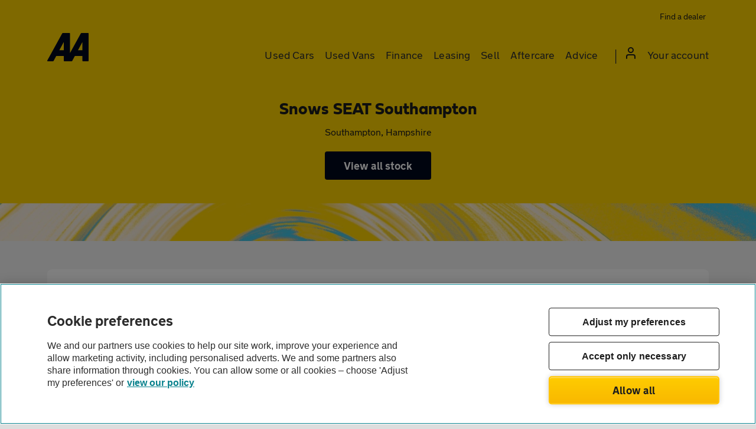

--- FILE ---
content_type: text/html; charset=UTF-8
request_url: https://www.theaa.com/used-cars/dealers/snows-seat-southampton
body_size: 34333
content:
<!DOCTYPE html>
<html lang="en-GB">
    <head>
                    <meta charset="utf-8">
            <title>Snows SEAT Southampton | Car Dealerships in Southampton | AA Cars</title>
            <meta name="description" content="Find used SEAT cars at Snows SEAT Southampton in Hampshire - 02381 173 005. Ask them about the free AA breakdown cover all the cars on AA Cars come with.">
            <meta name="viewport" content="width=device-width, initial-scale=1 maximum-scale=5">
            <meta name="format-detection" content="telephone=no">
            <meta name="theme-color" content="#ffd300">
            <link rel="shortcut icon" href="https://www.theaa.com/Assets/images/favicon.png" type="image/x-icon">
            <link rel="preload" href="/cars/font/aa-sans-bold-digital.woff2" as="font" type="font/woff2" crossorigin="anonymous">
            <link rel="preload" href="/Assets/fonts/NewTransportAA-Bold.woff2" as="font" type="font/woff2" crossorigin="anonymous">
            <link rel="preload" href="/Assets/fonts/NewTransportAA-Regular.woff2" as="font" type="font/woff2" crossorigin="anonymous">
            <link rel="preload" href="/Assets/fonts/NewTransportAA-Light.woff2" as="font" type="font/woff2" crossorigin="anonymous">
                                        <style>.clearfix:after,.consent-agreement:after,.container-full:after,.container-white:after,.container:after,.floating-panel:after,.footer-links:after,.gdpr-contacts .consent-agreement-item .consent-agreement-item-choice:after,.panel:after,.white-bg-border-top:after,.white-bg:after,.white-full-border-btm:after{content:"";display:table;clear:both}.link-group a,.make-model,.recently-viewed-cars-list li .make-model-price a{overflow:hidden;text-overflow:ellipsis;white-space:nowrap}/*! normalize.css v8.0.1 | MIT License | github.com/necolas/normalize.css */html{line-height:1.15;-webkit-text-size-adjust:100%}body{margin:0}main{display:block}h1{font-size:2em;margin:.67em 0}a{background-color:transparent}strong{font-weight:bolder}small{font-size:80%}sub,sup{font-size:75%;line-height:0;position:relative;vertical-align:baseline}sub{bottom:-.25em}sup{top:-.5em}img{border-style:none}button,input,select,textarea{font-family:inherit;font-size:100%;line-height:1.15;margin:0}button,input{overflow:visible}button,select{text-transform:none}[type=button],[type=reset],[type=submit],button{-webkit-appearance:button}[type=button]::-moz-focus-inner,[type=reset]::-moz-focus-inner,[type=submit]::-moz-focus-inner,button::-moz-focus-inner{border-style:none;padding:0}[type=button]:-moz-focusring,[type=reset]:-moz-focusring,[type=submit]:-moz-focusring,button:-moz-focusring{outline:1px dotted ButtonText}textarea{overflow:auto}[type=checkbox],[type=radio]{box-sizing:border-box;padding:0}[type=number]::-webkit-inner-spin-button,[type=number]::-webkit-outer-spin-button{height:auto}[type=search]{-webkit-appearance:textfield;outline-offset:-2px}[type=search]::-webkit-search-decoration{-webkit-appearance:none}details{display:block}summary{display:list-item}[hidden]{display:none}.col-xs-1{flex:0 0 8.3333333333%;max-width:8.3333333333%}.offset-xs-1{margin-left:8.3333333333%}.rm-offset-xs{margin-left:0}.col-xs-2{flex:0 0 16.6666666667%;max-width:16.6666666667%}.offset-xs-2{margin-left:16.6666666667%}.rm-offset-xs{margin-left:0}.col-xs-3{flex:0 0 25%;max-width:25%}.offset-xs-3{margin-left:25%}.rm-offset-xs{margin-left:0}.col-xs-4{flex:0 0 33.3333333333%;max-width:33.3333333333%}.offset-xs-4{margin-left:33.3333333333%}.rm-offset-xs{margin-left:0}.col-xs-5{flex:0 0 41.6666666667%;max-width:41.6666666667%}.offset-xs-5{margin-left:41.6666666667%}.rm-offset-xs{margin-left:0}.col-xs-6{flex:0 0 50%;max-width:50%}.offset-xs-6{margin-left:50%}.rm-offset-xs{margin-left:0}.col-xs-7{flex:0 0 58.3333333333%;max-width:58.3333333333%}.offset-xs-7{margin-left:58.3333333333%}.rm-offset-xs{margin-left:0}.col-xs-8{flex:0 0 66.6666666667%;max-width:66.6666666667%}.offset-xs-8{margin-left:66.6666666667%}.rm-offset-xs{margin-left:0}.col-xs-9{flex:0 0 75%;max-width:75%}.offset-xs-9{margin-left:75%}.rm-offset-xs{margin-left:0}.col-xs-10{flex:0 0 83.3333333333%;max-width:83.3333333333%}.offset-xs-10{margin-left:83.3333333333%}.rm-offset-xs{margin-left:0}.col-xs-11{flex:0 0 91.6666666667%;max-width:91.6666666667%}.offset-xs-11{margin-left:91.6666666667%}.rm-offset-xs{margin-left:0}.col-xs-12{flex:0 0 100%;max-width:100%}.offset-xs-12{margin-left:100%}.rm-offset-xs{margin-left:0}html{box-sizing:border-box;-moz-box-sizing:border-box;-webkit-box-sizing:border-box}*,:after,:before{box-sizing:inherit;-moz-box-sizing:inherit;-webkit-box-sizing:inherit}body,html{margin:0;padding:0}.container,.container-full{margin-left:auto;margin-right:auto;padding-left:12px;padding-right:12px}.container-white{margin-left:auto;margin-right:auto;padding:15px 12px 30px 12px}.container-white{background:#fff;box-shadow:0 0 5px 0 rgba(50,50,50,.1)}.row{display:flex;display:-webkit-flex;flex-wrap:wrap;-ms-flex-wrap:wrap;-webkit-flex-wrap:wrap;margin-left:-6px;margin-right:-6px}[class*=" col-"],[class^=col-]{width:100%;min-height:1px;padding-left:6px;padding-right:6px;position:relative}iframe,img{border:0 none;max-width:100%}.pull-left{float:left!important}.pull-right{float:right!important}@font-face{font-family:AASans;src:url(/cars/font/aa-sans-bold-digital.woff2) format("woff2");font-display:swap;font-weight:400;font-style:normal}@font-face{font-family:NewTransport-Bold;src:url(/Assets/fonts/NewTransportAA-Bold.woff2) format("woff2");font-display:swap;font-weight:400;font-style:normal}@font-face{font-family:NewTransport-Light;src:url(/Assets/fonts/NewTransportAA-Light.woff2) format("woff2");font-display:swap;font-weight:400;font-style:normal}@font-face{font-family:NewTransport-Regular;src:url(/Assets/fonts/NewTransportAA-Regular.woff2) format("woff2");font-display:swap;font-weight:400;font-style:normal}.btn,.new-transport--bold,a,button,strong{font-family:NewTransport-Bold,Arial,Helvetica,Verdana,sans-serif;font-weight:400}.aa-sans,h1,h2,h3,h4,h5,h6{font-family:AASans,Arial,Helvetica,Verdana,sans-serif;font-weight:400}.new-transport--light{font-family:NewTransport-Light,Arial,Helvetica,Verdana,sans-serif;font-weight:100}.new-transport--regular{font-family:NewTransport-Regular,Arial,Helvetica,Verdana,sans-serif;font-weight:400}body{font-family:NewTransport-Regular,Arial,Helvetica,Verdana,sans-serif;font-size:.875rem;font-weight:400;line-height:1.5;-moz-osx-font-smoothing:grayscale;-webkit-font-smoothing:antialiased}h1,h2,h3,h4,h5,h6{margin-top:0;line-height:1.5;margin-bottom:.5em}h1{font-size:2rem}h2{font-size:1.8rem}h3{font-size:1.59375rem}h4{font-size:1.40625rem}h5{font-size:1.2rem}h6{font-size:1.1rem}p.lead{font-size:1.125rem}p.block-indent{line-height:1.25;font-size:1.5rem}p{line-height:1.5rem;padding-top:0;margin-bottom:1em;margin-top:0;word-wrap:break-word}ol,ul{list-style:none;padding:0;margin:0}.bullet-list{list-style:disc}.ordered-list{list-style:decimal}button,input,label,select,textarea{background:0 0;border:0;display:inline-block;font-size:1rem;line-height:1;margin:0;padding:0;vertical-align:middle;white-space:normal}input,label,select,textarea{font-family:NewTransport-Regular,Arial,Helvetica,Verdana,sans-serif}button:focus,input:focus,select:focus{outline:0}button,input,input[type=button],input[type=checkbox],input[type=radio],input[type=reset],input[type=submit],select,textarea{box-sizing:border-box;-moz-box-sizing:border-box;-webkit-box-sizing:border-box}input[type=checkbox],input[type=radio]{border:none;box-shadow:none;height:1px;opacity:0;outline:0;position:absolute;width:1px}input[type=checkbox]:focus+label:before,input[type=radio]:focus+label:before{box-shadow:inset 0 0 0 2px #fff,0 0 0 2px #fff,0 0 0 4px #126eb3}input[type=search]{appearance:textfield;-webkit-appearance:textfield;box-sizing:content-box;-webkit-box-sizing:content-box}::-webkit-search-decoration{display:none}button,input[type=button],input[type=reset],input[type=submit]{cursor:pointer;overflow:visible;width:auto}textarea{overflow:auto;vertical-align:top}select{background:#fff no-repeat right 12px center;background-image:url(https://asset.vcars.co.uk/img/arrow-down-black-92d2e0aede.svg);padding-right:42px;overflow:hidden;text-overflow:ellipsis;white-space:nowrap}select[multiple]{vertical-align:top}button[type=submit]{margin:20px 0}label{display:block;font-size:1rem;line-height:1.5rem;padding-bottom:8px;width:100%}input,select,textarea{appearance:none;-moz-appearance:none;-webkit-appearance:none;border:solid 1px #626366;border-radius:4px;color:#1d1d1d;font-size:1rem;height:48px;line-height:1.5rem;padding:12px 16px;width:100%}input:active,input:focus,select:active,select:focus,textarea:active,textarea:focus{box-shadow:0 0 0 2px #fff,0 0 0 4px #126eb3;outline:0}textarea{line-height:1.25rem;min-height:150px}input,textarea{background:#fff}input:disabled,select:disabled{opacity:.85}.form-submit{padding-top:20px;padding-bottom:20px}.form-container form{background:#fff;box-shadow:0 3px 6px rgba(98,99,102,.08);margin-bottom:40px;padding:20px 20px 12px}.form-field{padding-top:8px;padding-bottom:8px;position:relative}.form-field+h3,.form-field+h4{padding-top:1em}.field-errors{padding-top:8px}.field-errors li{color:#da0076;font-size:1rem;line-height:1.5rem;padding-left:2rem;position:relative}.field-errors li::before{background-image:url(https://asset.vcars.co.uk/img/magenta-cross-36f7c3b05a.svg);background-repeat:no-repeat;content:"";display:inline-block;height:24px;left:0;position:absolute;top:0;vertical-align:bottom;width:24px}input[type=radio]+label{cursor:pointer;padding-bottom:0;padding-left:32px;position:relative}input[type=radio]+label:before{border:2px solid #626366;-moz-border-radius:50%;-webkit-border-radius:50%;background:#fff;border-radius:50%;content:"";display:block;height:24px;left:0;position:absolute;top:0;transition:all 250ms ease;width:24px}input[type=radio]+label:after{background:#06757f;border:solid 4px #06757f;border-radius:50%;box-shadow:inset 0 0 0 2px #fff;content:"";display:block;height:24px;left:0;opacity:0;position:absolute;top:0;transform:scale(0);transition:all 250ms cubic-bezier(.68,-.55,.27,1.55);width:24px}input[type=radio]:checked+label:after{opacity:1;transform:scale(1)}input[type=radio]:checked+label::before{border:none}input[type=radio]:focus-within+label::after{box-shadow:inset 0 0 0 2px #fff,0 0 0 2px #fff,0 0 0 4px #126eb3}input[type=checkbox]+label{cursor:pointer;line-height:24px;padding-bottom:0;padding-left:32px;position:relative}input[type=checkbox]+label:before{background:#fff;content:"";display:block;border:2px solid #626366;border-radius:4px;height:24px;left:0;position:absolute;top:0;transition:all 250ms ease;width:24px}input[type=checkbox]+label:after{background:#06757f center no-repeat;background-image:url(https://asset.vcars.co.uk/img/tick-white-ac2fb2570c.svg);border:2px solid #06757f;border-radius:4px;content:"";display:block;height:24px;left:0;opacity:0;position:absolute;top:0;transition:opacity 250ms cubic-bezier(.68,-.55,.27,1.55);width:24px}input[type=checkbox]:checked+label:after{opacity:1}.close-form{background:url(https://asset.vcars.co.uk/img/close-icon-694347e4ed.svg) right 16px center no-repeat;cursor:pointer;height:54px;position:absolute;right:0;top:0;width:60px}.form-panel{background:#f6f6f6;padding:20px 12px;text-align:center}.form-panel form{text-align:left}.breakdown-form h1,.form-panel h1,.multiple-dealer-form h1,.registration-form h1{font-size:1.5rem}.breakdown-form h2,.form-panel h2,.multiple-dealer-form h2,.registration-form h2{font-size:1.25rem;margin-bottom:0;margin-top:1rem}.breakdown-form h3,.form-panel h3,.multiple-dealer-form h3,.registration-form h3{font-size:1.125rem}.breakdown-form p,.form-panel p,.multiple-dealer-form p,.registration-form p{font-size:.875rem;line-height:1.5}#multi-dealer-enquiry-form-dialog h2{margin-bottom:1.5rem}.breakdown-form p{margin-bottom:0}.breakdown-form button,.form-panel button,.multiple-dealer-form button{margin-bottom:0}.consent-agreement>.form-field{padding:0}#aa_cover_consentAgreement_items{margin-top:.5rem}.consent-agreement-choice-elements{width:50%}.consent-agreement-item-choice{border:solid 1px #d7dae0;border-radius:5px}.gdpr-contacts .consent-agreement-item{box-shadow:0 0 10px 0 rgba(50,50,50,.2);border:solid 1px #d7dae0;border-radius:4px;text-align:center}.gdpr-contacts .consent-agreement-item label{margin:0}.gdpr-contacts .consent-agreement-item>label{padding-top:10px;width:100%}.gdpr-contacts .consent-agreement-item .consent-agreement-choice-elements{float:left;padding:15px 0;width:50%}.gdpr-contacts .consent-agreement-item .consent-agreement-choice-elements label{display:inline}.consent-agreement-item-choice{border:solid 1px #626366}.postcode-distance{background:#fff;padding-top:10px}.payment-options{background:#fff;padding:0 16px}.payment-options .price-range-field{padding-bottom:15px}.facet-radio input[type=radio]+label{margin-bottom:8px;margin-top:8px}.confirm-send+.personal-info{border-top:solid 1px #d7dae0;padding-top:24px}.btn,button{border-radius:4px;border:none;cursor:pointer;display:inline-block;font-size:1.125rem;height:48px;letter-spacing:.003rem;line-height:1.5rem;padding:.75rem 2rem;text-align:center;text-decoration:none}.btn:focus,.btn:hover,button:focus,button:hover{text-decoration:none}.btn:focus,button:focus{box-shadow:0 0 0 2px #fff,0 0 0 5px #126eb3}.btn img,button img{pointer-events:none}.btn.link,button.link{height:auto;padding:0;vertical-align:baseline}.yellow-btn,button[type=submit].yellow-btn{background:#ffd300;color:#2b2929}.green-btn,button[type=submit]{background:#06757f;color:#fff}.green-btn:hover,button[type=submit]:hover{background:#00081c}.black-btn,button[type=submit].black-btn{background:#00081c;color:#fff}.outline-btn{background:#fff;border:solid 2px #2b2929;color:#2b2929;padding-bottom:10px;padding-top:10px}.outline-btn:hover:not(.disabled){box-shadow:inset 0 0 0 2px #2b2929}.white-outline-btn{background:0 0;border:solid 2px #fff;color:#fff;padding-bottom:10px;padding-top:10px}.white-outline-btn:hover:not(.disabled){box-shadow:inset 0 0 0 2px #fff}.black-btn:hover,.yellow-btn:hover,button[type=submit].black-btn:hover,button[type=submit].yellow-btn:hover{background:#06757f;color:#fff}.btn-text{border:0;color:#06757f}.btn-full{width:100%}.btn-small{font-size:.75rem}.container .pagination button{align-items:center;padding:15px 18px;width:48px}.container .pagination .disabled{cursor:auto;opacity:.5}.container .pagination .disabled:hover{-webkit-user-select:none;user-select:none}.container .pagination .disabled:active,.container .pagination .disabled:focus{transform:none}button[type=submit].disabled{background:#f6f6f6;border:solid 2px #4a4a4a;box-shadow:none;color:#a7a9ac;cursor:auto}.read-more:focus{box-shadow:none}.read-more:focus span{box-shadow:0 0 0 2px #fff,0 0 0 5px #126eb3}.read-more span{border-radius:4px}.site-header{background:#ffd300;position:relative;transition:.5s}.site-header a:focus-visible{border-radius:4px;box-shadow:inset 0 0 0 2px #58595b}.site-header.bg-white{background:#fff}.menu-toggle{border:2px solid transparent;color:#1d1d1d;font-size:1rem;height:24px;letter-spacing:.25px;line-height:20px;margin-right:10px;margin-top:7px;padding:0 24px 0 20px;position:relative}.menu-toggle::after{background:#1d1d1d;box-shadow:0 6px 0 0 #000,0 12px 0 0 #1d1d1d;content:"";position:absolute;right:0;top:3px;width:16px;height:.15em}.header-links div.recently-viewed-cars,.header-links div.shortlist{display:none}a.faves-link:hover span,button.recent-btn:hover span{text-decoration:underline}a.faves-link:hover .car-total,button.recent-btn:hover .car-total{text-decoration:none}button.recent-btn{display:none;height:auto;line-height:1.375rem;padding:5px;position:relative}button.recent-btn:focus-visible{border-radius:4px;box-shadow:inset 0 0 0 2px #58595b;outline:0}.waiting{animation:waiting .5s linear infinite;border-bottom:solid 2px rgba(29,29,29,.25);border-left:solid 2px rgba(29,29,29,.5);border-right:solid 2px rgba(29,29,29,.75);border-top:solid 2px #1d1d1d;border-radius:50%;color:#1d1d1d;height:20px;position:absolute;top:0;transform:rotate(0);vertical-align:middle;width:20px}@keyframes waiting{100%{transform:rotate(350deg)}}.car-total{background:#1d1d1d;border-radius:5px;color:#ffd300;display:inline-block;height:20px;line-height:17px;text-align:center;min-width:20px}.recently-viewed-cars-list{background:#fff;display:none;overflow-y:scroll;-ms-overflow-style:-ms-autohiding-scrollbar;padding:20px 12px;position:fixed;text-align:center;width:100%}.recently-viewed-cars-list li{background:#fff;box-shadow:0 0 7px rgba(0,0,0,.2);text-align:left}.recently-viewed-cars-list li+li{margin-top:5px}.recently-viewed-cars-list li .recent-car-img{float:left;height:80px;position:relative;width:120px;z-index:2}.recently-viewed-cars-list li img{display:block;height:100%;left:50%;object-fit:cover;position:absolute;top:50%;transform:translate(-50%,-50%);width:100%}.recently-viewed-cars-list li strong{float:left;margin-bottom:0;margin-top:10px}.recently-viewed-cars-list li .make-model-price{height:80px;padding:15px 15px 15px 135px;position:relative;width:auto}.recently-viewed-cars-list li .make-model-price a{display:block}.recently-viewed-cars-list li .delete-vehicle{background-image:url(https://asset.vcars.co.uk/img/bin-grey-cebdc83a0b.svg);background-position:15px 5px;background-repeat:no-repeat;background-size:16px 20px;bottom:0;height:40px;padding:5px 15px 15px;position:absolute;right:0;width:46px}.recently-viewed-cars-list li .delete-vehicle:focus,.recently-viewed-cars-list li .delete-vehicle:hover{background-image:url(https://asset.vcars.co.uk/img/bin-magenta-b4eef41e21.svg)}body{overflow-x:hidden;overflow-y:scroll}nav .icon.arrow:before{background-position:-54px -79px;vertical-align:text-bottom}nav .icon.arrow-left-aqua:before{background-position:-100px -119px;margin-right:5px;vertical-align:text-bottom}.mobile-nav-logo{background:#fff;padding:16px 16px 22px}.mobile-nav-close{color:#2b2d32;font-size:1rem;height:32px;letter-spacing:.15px;line-height:1rem;margin-left:auto;padding:0}.mobile-nav-close::after{background:url(https://asset.vcars.co.uk/img/close-icon-c36edc5ddf.png) no-repeat;content:"";display:inline-block;height:16px;margin-left:8px;vertical-align:top;width:16px}.main-navigation a{line-height:50px}.main-navigation a:focus,.main-navigation a:hover{text-decoration:none}.top-menu .account-nav-item a span{background:url(https://asset.vcars.co.uk/img/account-icon-1a4d5c6d8e.svg) no-repeat;display:inline-block;height:20px;margin-right:12px;width:16px}.sub-menu-container{display:none;position:absolute}.menu-links{background:#fff;display:none;position:absolute}.menu-links a{display:block}.menu-links a,.sub-menu-container a,.top-menu a{color:#2b2d32}.menu-links a:hover,.sub-menu-container a:hover{text-decoration:underline}.extended-menu a{display:block}.menu-item{width:44px;position:absolute;right:0;text-align:center}.extended-menu--section{padding-top:12px}.top-menu li.mobile-grey-link{background:#f6f6f6;color:#2b2d32;font-size:16px;letter-spacing:.25px;line-height:20px;margin-left:-16px;margin-right:-16px;padding-left:15px;padding-right:16px}.top-menu li.mobile-grey-link a{border-top:0}.top-menu li.mobile-grey-link:not(:last-of-type){border-bottom:solid 1px #dcddde}.mobile-car-total{border-radius:50%;border:solid 2px #2b2d32;display:inline-block;font-size:.875rem;height:30px;line-height:26px;margin-right:8px;text-align:center;width:30px}.sub-menu .row{padding:0;width:100%}.extended-menu .nested-list{padding:0}.extended-menu .nested-list li{width:100%}.extended-menu .nested-list strong{font-size:1rem;margin-top:1rem}.extended-menu li.link-styling{float:none;width:100%}.extended-menu li.link-styling a{border-top:0;color:#06757f;font-weight:700}#site-footer{background:#393a3a;color:#fff;padding:50px 0 0}#site-footer strong{font-size:1.25rem}#site-footer a{color:#aaa}.footer-copyright{background:#2c2d2d;font-size:.75rem;margin-top:30px;padding:10px 0;text-align:center}.footer-links{margin-bottom:20px}.footer-links li{border-bottom:1px solid #444545}.footer-links a{display:block;font-size:.9rem;letter-spacing:.01em;padding:18px 14px}.aa-recommends{font-size:.875rem;padding-top:10px}.social-links{margin-bottom:32px;text-align:center}.social-links p{font-size:1.25rem;line-height:1.75rem;margin-bottom:.75rem}.social-links a{display:inline-block;height:50px;margin:0 10px;max-width:59px}.social-links img{height:50px;width:auto}.rsUni .rsFullscreenBtn,.rsUni .rsThumbsVer,.rsUni.rsHor .rsArrowRight{z-index:5}#AOSPlayIcon{z-index:4}body:after{z-index:10}.mobile-search-toggle{z-index:10}.mobile-fixed-buttons{z-index:11}.recently-viewed-cars-list{z-index:12}.site-header{z-index:14}.menu-container{z-index:15}.menu-links,.sub-menu-container{z-index:15}body,html{min-height:100%}body{background:#ddd;color:#1d1d1d}body:after{background:rgba(0,0,0,.5);bottom:0;content:"";left:0;opacity:0;position:fixed;right:0;top:0;transition:all 250ms ease;visibility:hidden}.modal-overlay:after{opacity:1;transition:all 250ms ease;visibility:visible}.outer-wrap{background:#f6f6f6;margin:0 auto;max-width:1920px;box-shadow:2px 2px 30px rgba(50,50,50,.3)}.link,a{color:#06757f;text-decoration:none}.link:focus,.link:hover,a:focus,a:hover{text-decoration:underline;outline:0}figure{margin:0;padding:0}.standout-text{padding:30px 15px;text-align:center}.standout-text p:last-child{margin-bottom:0}.white-bg,.white-bg-border-top{background:#fff;padding:30px 0}.yellow-bg{background:#ffd300}.dark-grey-bg{background:#4a4a4a}.white-bg-border-top{border-top:solid 1px #d7dae0}.white-full-border-btm{background:#fff;border-bottom:solid 1px #d7dae0;margin-left:auto;margin-right:auto;padding:15px 0}strong{display:block;margin-bottom:1em}.lh-24{line-height:1.5rem}.autocomplete-suggestion strong,.strong-inline{display:inline}.icon:before{background:url(https://asset.vcars.co.uk/img/icons-48cb824d9f.svg) no-repeat;content:"";display:inline-block;height:16px;width:19px}.section-wrap{margin-top:2rem}.small-print small{display:block;font-size:.875rem;margin-bottom:1rem}.rating-img{background:no-repeat;background-image:url(https://asset.vcars.co.uk/img/review_ratings-2eed774715.png);display:block;height:21px;margin:7px 0 0;width:102px}.block-indent{border-bottom:solid 1px #ffd300;border-top:solid 1px #ffd300;display:block;margin:0 auto 1em auto;padding:30px 40px}.grey-bg{background:#f6f6f6}.panel-spacer{margin-top:20px}.floating-panel,.panel{background:#fff;border:solid 1px #dcddde;padding:20px}.floating-panel img,.panel img{display:block;margin:10px auto}.floating-panel{border:0;box-shadow:0 0 5px 0 rgba(50,50,50,.1)}.bullets,.error ul{list-style-type:disc;padding-left:17px}.bullets+p,.error ul+p{margin-top:1em}.number-list{list-style-type:decimal;padding-left:17px}.letter-list{list-style-type:lower-alpha;padding-left:17px}em{color:#a7a9ac}address{margin:1em 0 1em}.phone-numbers{font-size:1.5rem;font-weight:700}.phone-numbers a{color:#1d1d1d}.phone-numbers a:hover{cursor:default;text-decoration:none}.center-btn,.center-heading{text-align:center}.list-spacer li+li{margin-top:5px}.pagination{justify-content:center;padding:40px 0;text-align:center}.pagination>a{display:inline-block;margin:0 10px}.link-group-heading{font-size:1.25rem;line-height:1.5rem;margin-bottom:1.5rem}.link-group-heading:has(+h3){margin-bottom:1.5rem}.link-group{display:flex;display:-webkit-flex;flex-wrap:wrap;-ms-flex-wrap:wrap;-webkit-flex-wrap:wrap;gap:12px 24px}.link-group+.link-group{margin-top:1rem}.link-group li{width:calc(50% - 12px)}.link-group a{display:block;font-size:1rem;line-height:1.5rem}.link-group+.link-group-heading{margin-top:2rem}.link-group+h3{margin-top:2rem}h3:has(+.link-group){font-size:1.125rem;line-height:1.5rem;margin-bottom:1.5rem}.visible-tablet{display:none}.mobile-buttons{margin-top:20px;margin-bottom:5px;text-align:center}.mobile-buttons span[class*=icon]:before{margin-left:0}.hidden{display:none!important}.alert-info,.error,.success{background:#fff;border:solid 1px #da0076;margin-bottom:12px;padding:20px}.show{display:block!important}.show-tablet{display:none}.show-desktop{display:none}.max-opacity{opacity:1!important}.full-height{max-height:100%!important}.error ul li{text-align:left}#callback-request-form-dialog,#dealer-enquiry-form-dialog,#send-me-details-form-dialog,#user-login-form-dialog{display:none;margin-left:0!important}#callback-request-form-dialog.form-panel.loading,#dealer-enquiry-form-dialog.form-panel.loading,#send-me-details-form-dialog.form-panel.loading,#user-login-form-dialog.form-panel.loading{display:none!important}#callback-request-form-dialog small,#dealer-enquiry-form-dialog small,#send-me-details-form-dialog small,#user-login-form-dialog small{display:block;line-height:1.125rem}#callback-request-form-dialog small+small,#dealer-enquiry-form-dialog small+small,#send-me-details-form-dialog small+small,#user-login-form-dialog small+small{margin-top:1rem}#user-login-form-dialog small{font-size:.875rem;line-height:1.375rem}#enquiry-complaint-form-dialog,#login-form-dialog-login,#login-form-dialog-register{display:none}#enquiry-complaint-form-dialog .required{margin-right:0}.success{border-color:#06757f;text-align:left}.success p,.success strong{margin-bottom:0;position:relative;padding-left:38px}.success span{background:#06757f;border-radius:50%;color:#fff;height:26px;line-height:26px;margin-top:-2px;position:absolute;text-align:center;width:26px}.success .icon.tick-white:before{background-position:-6px -600px;left:4px;position:absolute;top:6px;z-index:1}div.enquiry-sent{align-items:center;-ms-align-items:center;-webkit-align-items:center;border:solid 2px #06757f;border-radius:8px;margin-bottom:1rem;padding:.75rem .875rem}div.enquiry-sent img{margin-right:.75rem}div.enquiry-sent strong{font-size:1rem;margin-bottom:0}.margin-before{margin-top:28px}.margin-after{margin-bottom:26px}.search-form-submit button.search-submit{padding-left:10px;padding-right:10px}#user_lookup_submit{margin-bottom:10px}.sign-in-form-submit>div{width:100%}.sign-in-form-submit .form-submit{padding-bottom:0}.sign-in-form-submit .form-submit button{margin-bottom:0;margin-top:10px;width:100%}.sign-in-form-submit>a{display:block;margin-bottom:24px;margin-top:30px}.sign-in-create-account{display:block;margin-bottom:20px}.sign-in-option p{margin-bottom:7px}.autocomplete-suggestions{background:#fff;overflow-y:auto;box-shadow:rgba(0,0,0,.3) 0 5px 15px}.autocomplete-suggestion{cursor:pointer;overflow:hidden;padding:6px 10px;text-overflow:ellipsis;white-space:nowrap}.autocomplete-selected{background:#fff2bf}.flex{display:flex;display:-webkit-flex}.flex-column{flex-direction:column}article.group-consent h3{padding-top:.75rem}.consent-agreement-item>label{padding-bottom:7px;padding-top:7px}.consent-agreement-item-choice{padding:1rem}.spinner{background:rgba(0,0,0,.1);height:100vh;left:0;position:fixed;top:0;width:100%;z-index:2000}.spinner:before{color:#fff;content:"Loading form";display:block;font-size:1.25rem;font-weight:700;left:50%;letter-spacing:.5px;position:fixed;text-shadow:1px 1px 3px #000;top:37%;transform:translateX(-50%)}.spinner:after{animation:spinInPlace .5s linear infinite;border:solid 12px #ffd300;border-bottom-color:#ffe066;border-left-color:#ffd633;border-right-color:#ffeb99;border-radius:50%;content:"";display:block;height:100px;left:50%;position:absolute;top:50%;transform:translate(-50%,-50%) rotate(0);width:100px}@keyframes spinInPlace{100%{transform:translate(-50%,-50%) rotate(360deg)}}.lookup-spinner{animation:spin .5s linear infinite;border:solid 3px #fff;border-bottom-color:#eee;border-left-color:#ddd;border-right-color:#aaa;border-radius:50%;display:inline-block;height:20px;margin-left:16px;transform:rotate(0);vertical-align:text-bottom;width:20px}@keyframes spin{100%{transform:rotate(360deg)}}.icon-holder{display:inline-block;height:24px;width:24px}.icon-holder img{left:7.5px;position:relative;top:3px}.breadcrumb-wrap{box-shadow:0 -10px 20px -5px rgba(192,195,195,.2);font-size:1rem;padding-bottom:16px;padding-top:16px}.breadcrumb-wrap li{display:inline}.breadcrumb-wrap .active{color:#2b2929}.filters-heading{float:left;font-size:1.25rem;line-height:60px;margin-bottom:0}.close-form{margin-left:auto}.facet-open .outer-wrap{padding-top:0}.facet-open .header-wrapper,.facet-open .outer-wrap,.facet-open .search-form-wrapper,.facet-open .site-header,.facet-open .site-wrap{height:0;overflow:hidden}.facet-open .mobile-search-toggle,.facet-open .postcode-helper,.facet-open .postcode-hint{display:none}.facet-clear,.facet-clear-all,.save-search{color:#06757f;cursor:pointer}.facet-clear{display:block;font-size:1rem;line-height:1.2rem;padding-top:.5rem}.close-btn-area{background:#d8f1f8;margin-left:-16px;margin-right:-16px;padding-left:16px}.close-btn-area h3{float:left;font-size:1.25rem;line-height:50px;margin-bottom:0}#fullpostcode,#keywordsearch{padding-right:50px}#js-filters{display:none;background:#fff;padding:0 16px 88px;width:100%}#js-filters .input-search{bottom:9px}#js-filters .input-search::before{background:url(https://asset.vcars.co.uk/img/arrow-right-aqua-af04658270.svg) center no-repeat}.field-group{border:none;border-bottom:solid 1px #dcddde;margin:0;padding:0 0 1rem 0}.field-group legend{cursor:pointer;font-size:1.125rem;line-height:1.875rem;padding-bottom:.5rem;padding-top:1rem;position:relative;width:100%}.field-group legend::after{background:url(https://asset.vcars.co.uk/img/arrow-up-black-6289266045.svg) no-repeat;content:"";height:12px;position:absolute;right:5px;top:25px;width:20px}.field-group strong{font-size:1rem;margin-bottom:.5rem}.field-group:last-of-type{border:none;padding-bottom:0}.rotate-arrow::after{transform:rotate(180deg)}.bold-label{line-height:1.2rem}.selected-values{color:#626366;display:none;margin-bottom:0}.collapse[style*="display: none"]+.selected-values{display:block}span.input-search{background:#f6f6f6;border-radius:0 4px 4px 0;bottom:11px;cursor:pointer;height:46px;position:absolute;right:1px;width:40px}span.input-search.icon:before{background-position:-84px -66px;height:42px;width:40px}.count-progress{padding:12px 16px}.count-progress p{font-size:1rem;margin-bottom:0}.mobile-view-results{background:#fff;border-top:solid 1px #dcddde;bottom:0;gap:1rem;left:0;padding:12px;position:fixed;width:100%;z-index:5}.mobile-view-results button{border-radius:8px;padding-left:8px;padding-right:8px}.explanation{background:#f6f6f6;border-radius:4px;font-size:.875rem;margin-bottom:0;margin-top:.5rem;padding:8px}.write-off-filter.facet-radio label:last-of-type{margin-bottom:0;margin-left:0}.write-off-filter.facet-radio .explanation{margin-bottom:1rem}.added-to-shortlist{background:rgba(255,255,255,.9);border-radius:5px;box-shadow:0 2px 40px rgba(0,0,0,.3);left:50%;padding:20px;position:absolute;transform:translateX(-50%);z-index:1}.added-to-shortlist img.shortlist-heart{display:block;margin:0 auto 20px}.added-to-shortlist strong{font-size:1.125rem;text-align:center}.vehicle-card{background:#fff;border:solid 2px #c7c8ca;border-radius:8px;position:relative}.vehicle-card a{color:#1d1d1d}.vehicle-card img{display:block}.vehicle-card p,.vehicle-card strong{margin-bottom:0}.vehicle-card .has-finance{background:#fff;border-radius:8px;box-shadow:0 0 3px #d7dae0;color:#1d1d1d;font-size:.75rem;font-weight:400;left:8px;line-height:.9rem;padding:4px 8px;position:absolute;top:8px}.awaiting-inspection,.inspected-vehicle-card{border:solid 2px #06757f}.awaiting-inspection .img-wrapper,.inspected-vehicle-card .img-wrapper{border-radius:0}.awaiting-inspection{border-color:#00081c}.awaiting-inspection-card-heading,.inspected-card-heading{background:#06757f;color:#fff;font-size:.875rem;margin-bottom:0;padding:3px 15px 4px}.awaiting-inspection-card-heading img,.inspected-card-heading img{margin-right:8px}.awaiting-inspection-card-heading+.has-finance,.inspected-card-heading+.has-finance{top:38px}.awaiting-inspection-card-heading{background:#00081c}.img-wrapper{align-items:center;background:#00081c;border-radius:6px 6px 0 0;justify-content:center;overflow:hidden}.img-wrapper img{object-fit:contain;width:auto}.details{padding-left:1rem}.details>a{padding-bottom:.5rem;padding-top:1rem;width:calc(100% - 72px)}.card-price{align-items:center;margin-bottom:.5rem}.card-price strong{font-size:1.5rem;line-height:1.8rem}.vat{line-height:1.8rem;margin-left:.25rem;vertical-align:bottom}.plus-vat-applic{font-size:1rem;margin-left:.25rem}.make-model{font-size:1.125rem;line-height:1.75rem}.make-model span{font-size:1rem}.shortlist-btn{height:64px;padding:.75rem 1rem}.vehicle-card .location{color:#626366;padding:8px 16px 12px}.vehicle-card .location img{padding-left:1px;padding-right:9px}.card-vehicle-specs{background:#f6f6f6;color:#626366;flex-wrap:wrap;font-size:.875rem;justify-content:space-between;padding:12px 15px}.dealer{border-bottom:solid 1px #d9d9d9;color:#626366;font-size:1rem;line-height:1.2rem;padding:8px 16px}.cat-chip{background:#126eb3;border-radius:8px;color:#fff;margin-left:auto;padding:.5rem 1rem}.dealer-directions{background:#f6f6f6;height:100%}.dealer-directions h1{font-size:1.5rem;padding:12px 12px 0;text-align:center}.dealer-directions h2{font-size:1.3rem}.dealer-directions .close-form{background-position:right 1rem center;height:54px;line-height:54px;padding-right:60px;width:auto}#map-dir{border-bottom:solid 1px #d7dae0;border-top:solid 1px #d7dae0}#directions-form button#submit{margin-top:19px;width:100%}#route{background:#fff;padding:12px 12px 20px}#route h3{float:left;font-size:1.4rem;line-height:1.5rem}#route ul{border:solid 1px #d7dae0;clear:both;overflow:auto}#route ul li{padding:10px}#route ul li:nth-child(even){background:#f6f6f6}#route ul li+li{border-top:solid 1px #d7dae0}#route .steps b{overflow-wrap:break-word;word-wrap:break-word;word-break:break-word;hyphens:auto}.opening-hours p{padding-left:.75rem}.link.print-directions{float:left;padding:16px 24px 15px}.link.print-directions span{background:no-repeat;background-image:url(https://asset.vcars.co.uk/img/print-aqua-e5405f0f66.svg);display:inline-block;height:22px;vertical-align:bottom;width:40px}.scroll{padding-top:50px}.benefit-point{align-items:center;background:#fff;border-radius:4px;gap:1rem;padding:1.25rem 1rem}.benefit-point strong{font-size:1.125rem;line-height:1.2rem;margin-bottom:.5rem}.benefit-point p{font-size:1rem;margin-bottom:0}.icon.info-aqua:before{background-position:-95px -354px;height:24px;vertical-align:top;width:24px}.about-us .btn:focus,.dealer-info .btn:focus,header .btn:focus{box-shadow:0 0 0 2px #fff,0 0 0 4px #126eb3}header{background:#ffd300;background-image:url(https://asset.vcars.co.uk/img/swirl-border-mob-243a59025b.webp);background-position:bottom right;background-repeat:no-repeat;overflow:hidden;padding-bottom:93px;padding-top:24px;position:relative}header .container{align-items:center}header h1{font-size:1.75rem;margin-bottom:1rem;text-align:center}header p{margin-bottom:1.5rem}header .location{font-size:1rem;line-height:1.2rem}.approved-dealer{font-size:1rem}.approved-dealer img{display:inline-block;height:auto;vertical-align:middle}@supports (display:grid){.approved-dealer{display:grid;gap:4px;grid-template-columns:24px auto;grid-template-rows:24px}.approved-dealer img{align-self:center;justify-self:center;margin-right:0}}main{padding-top:2rem}main h3{font-size:1.125rem;line-height:1.35rem;margin-bottom:1rem}header h2,main h2{font-size:1.375rem;margin-bottom:1.5rem}.dealer-info{background:#fff;border-radius:8px;padding:24px 16px}.dealer-info strong{font-size:1.125rem;line-height:1.35rem;margin-bottom:1rem}.dealer-info p{font-size:1rem}.dealer-info .btn{width:100%}.dealer-info:has(+.appointment-only-msg){border-radius:8px 8px 0 0}.dealer-address{margin-bottom:.5rem}p.location-town{font-size:1.125rem;margin-bottom:.25rem}.opening-hours{font-size:1rem;margin-bottom:1.5rem;margin-top:0}.opening-hours>div{width:100%}.opening-hours>div+div{margin-top:.5rem}.opening-hours dt{width:29.6%}.opening-hours dd{justify-content:space-between;margin-left:11.2%;width:59.2%}.hyphen{text-align:center}.hours{text-align:right}.opening-today{background:#d8f1f8;padding:5px;font-weight:700}.from-hour{min-width:45px;text-align:right}.dealer-website{display:block;font-size:1rem;margin-top:1.5rem}.dealer-website img{margin-right:4px}@supports (display:grid){.dealer-website{display:grid;gap:4px;grid-template-columns:24px auto;grid-template-rows:24px}.dealer-website img{align-self:center;justify-self:center;margin-right:0}}.wfh{cursor:pointer;margin-top:1rem;position:relative}.wfh strong{font-size:1rem;margin-bottom:1.5rem}.wfh strong .info-aqua{padding:10px}.aa-badge-data,.wfh-info{box-shadow:0 0 10px 0 rgba(50,50,50,.2);background:#fff;display:none;padding:.5rem;position:absolute;top:calc(100% + 5px);z-index:1}.aa-badge-data p,.wfh-info p{font-size:.875rem;margin-bottom:0}.wfh-info p+p{margin-top:.875rem}.appointment-only-msg{background-color:#da0076;color:#fff;font-size:1rem;padding:1rem}.appointment-only-msg strong{margin-bottom:0}.about-us{padding-top:1.5rem}.services{margin-bottom:1.5rem}.dealer-extras{flex-wrap:wrap;-ms-flex-wrap:wrap;-webkit-flex-wrap:wrap}.dealer-extras li{font-size:1rem;padding-right:1rem}.dealer-extras img{margin-right:1rem;vertical-align:middle}.aa-service{cursor:pointer;position:relative}.aa-service .aa-badge-img img{vertical-align:middle}.aa-service .aa-badge-img img:first-of-type{margin-right:.75rem}.aa-service .aa-badge-img img:last-of-type{margin-left:.25rem;margin-right:0}@supports (display:grid){.aa-service .aa-badge-img{display:grid;gap:12px;grid-template-columns:24px max-content 18px;grid-template-rows:24px}.aa-service .aa-badge-img img{align-self:center;justify-self:center}.aa-service .aa-badge-img img:first-of-type{margin-right:0}.aa-service .aa-badge-img img:last-of-type{margin-left:-.5rem}}.aa-service .aa-badge-img strong{margin-bottom:0}.aa-badge-data{width:calc(100% - 20px)}.dealer-logo{box-shadow:0 0 0 1px #d7dae0;display:block;margin-bottom:1.5rem}.comments{font-size:1rem;position:relative}.comments.truncate-text{height:280px;overflow:hidden;overflow:clip;padding-bottom:55px}.comments.full-text{padding-bottom:50px}.comments p:last-of-type{margin-bottom:0}.read-more{border-radius:0;bottom:0;color:#06757f;display:none;height:auto;padding:24px 0 5px 5px;position:absolute;text-align:left;width:100%}.read-more.fade{background:#f6f6f6;background:linear-gradient(to top,#f6f6f6,#f6f6f6 40%,rgba(255,255,255,0));padding-top:80px}.benefit-points{padding-left:0;padding-right:0}.filters-and-list{margin-top:1.5rem}.filters-and-list:not(:has(+.pagination)){margin-bottom:2rem}.dealer-car-total{background:#fff;font-size:1.125rem;margin-bottom:1.5rem;padding:1.5rem}.vl-list{margin:0}.show-filters{height:50px}.show-filters img{margin-right:.25rem;vertical-align:top}.price-range-fields{padding-top:0}.price-range-fields .facet-clear{top:10px}.buying-step{padding-left:4rem;position:relative}.buying-step+.buying-step{margin-top:1rem}.buying-step img{left:0;position:absolute;top:0}.buying-step h3{font-size:1.25rem;margin-bottom:.5rem}.buying-step p{font-size:1rem}.buying-step a{color:#1d1d1d;text-decoration:underline}.buying-step ul{padding-left:1.5rem}.buying-step li{font-size:1rem}.buying-step li+li{margin-top:.5rem}.dealer-links{background:#fff;padding:1.5rem}.pagination button.btn{width:auto}@media (min-width:350px){.btn-small{font-size:.85rem}}@media (min-width:375px){.count-progress p{font-size:1.125rem}}@media (min-width:410px){.sign-in-create-account{padding-left:8px;padding-right:8px;width:50%}}@media (min-width:544px){.col-sm-1{flex:0 0 8.3333333333%;max-width:8.3333333333%}.offset-sm-1{margin-left:8.3333333333%}.rm-offset-sm{margin-left:0}.col-sm-2{flex:0 0 16.6666666667%;max-width:16.6666666667%}.offset-sm-2{margin-left:16.6666666667%}.rm-offset-sm{margin-left:0}.col-sm-3{flex:0 0 25%;max-width:25%}.offset-sm-3{margin-left:25%}.rm-offset-sm{margin-left:0}.col-sm-4{flex:0 0 33.3333333333%;max-width:33.3333333333%}.offset-sm-4{margin-left:33.3333333333%}.rm-offset-sm{margin-left:0}.col-sm-5{flex:0 0 41.6666666667%;max-width:41.6666666667%}.offset-sm-5{margin-left:41.6666666667%}.rm-offset-sm{margin-left:0}.col-sm-6{flex:0 0 50%;max-width:50%}.offset-sm-6{margin-left:50%}.rm-offset-sm{margin-left:0}.col-sm-7{flex:0 0 58.3333333333%;max-width:58.3333333333%}.offset-sm-7{margin-left:58.3333333333%}.rm-offset-sm{margin-left:0}.col-sm-8{flex:0 0 66.6666666667%;max-width:66.6666666667%}.offset-sm-8{margin-left:66.6666666667%}.rm-offset-sm{margin-left:0}.col-sm-9{flex:0 0 75%;max-width:75%}.offset-sm-9{margin-left:75%}.rm-offset-sm{margin-left:0}.col-sm-10{flex:0 0 83.3333333333%;max-width:83.3333333333%}.offset-sm-10{margin-left:83.3333333333%}.rm-offset-sm{margin-left:0}.col-sm-11{flex:0 0 91.6666666667%;max-width:91.6666666667%}.offset-sm-11{margin-left:91.6666666667%}.rm-offset-sm{margin-left:0}.col-sm-12{flex:0 0 100%;max-width:100%}.offset-sm-12{margin-left:100%}.rm-offset-sm{margin-left:0}.container,.container-full{padding-left:18px;padding-right:18px}.container-white{padding-left:18px;padding-right:18px}.row{margin-left:-9px;margin-right:-9px}[class*=" col-"],[class^=col-]{padding-left:9px;padding-right:9px}.sm-pull-right{float:right}.white-bg,.white-bg-border-top{padding:40px 0}.sign-in-form-submit{align-items:center;-webkit-align-items:center;-ms-align-items:center}.sign-in-form-submit .form-submit{padding-bottom:30px;width:50%}.sign-in-form-submit>a{margin:0;text-align:right;width:50%}.flex-sm{display:flex;display:-webkit-flex}.consent-agreement-item{width:calc(50% - 10px)}.consent-agreement-item+.consent-agreement-item{margin-left:auto}}@media (min-width:544px) and (max-width:767px){header .btn+.btn{margin-left:1rem}}@media (min-width:544px) and (max-width:991px){.extended-menu--section li{float:left;width:50%}}@media (min-width:768px){.col-md-1{flex:0 0 8.3333333333%;max-width:8.3333333333%}.offset-md-1{margin-left:8.3333333333%}.rm-offset-md{margin-left:0}.col-md-2{flex:0 0 16.6666666667%;max-width:16.6666666667%}.offset-md-2{margin-left:16.6666666667%}.rm-offset-md{margin-left:0}.col-md-3{flex:0 0 25%;max-width:25%}.offset-md-3{margin-left:25%}.rm-offset-md{margin-left:0}.col-md-4{flex:0 0 33.3333333333%;max-width:33.3333333333%}.offset-md-4{margin-left:33.3333333333%}.rm-offset-md{margin-left:0}.col-md-5{flex:0 0 41.6666666667%;max-width:41.6666666667%}.offset-md-5{margin-left:41.6666666667%}.rm-offset-md{margin-left:0}.col-md-6{flex:0 0 50%;max-width:50%}.offset-md-6{margin-left:50%}.rm-offset-md{margin-left:0}.col-md-7{flex:0 0 58.3333333333%;max-width:58.3333333333%}.offset-md-7{margin-left:58.3333333333%}.rm-offset-md{margin-left:0}.col-md-8{flex:0 0 66.6666666667%;max-width:66.6666666667%}.offset-md-8{margin-left:66.6666666667%}.rm-offset-md{margin-left:0}.col-md-9{flex:0 0 75%;max-width:75%}.offset-md-9{margin-left:75%}.rm-offset-md{margin-left:0}.col-md-10{flex:0 0 83.3333333333%;max-width:83.3333333333%}.offset-md-10{margin-left:83.3333333333%}.rm-offset-md{margin-left:0}.col-md-11{flex:0 0 91.6666666667%;max-width:91.6666666667%}.offset-md-11{margin-left:91.6666666667%}.rm-offset-md{margin-left:0}.col-md-12{flex:0 0 100%;max-width:100%}.offset-md-12{margin-left:100%}.rm-offset-md{margin-left:0}.container,.container-full{padding-left:24px;padding-right:24px}.container-white{padding:50px 24px}.row{margin-left:-12px;margin-right:-12px}[class*=" col-"],[class^=col-]{padding-left:12px;padding-right:12px}.form-container form{padding:40px}.form-container form button{width:50%}input[type=radio]+label{display:inline-block;width:auto}.enquiry-form{margin-left:auto;margin-right:auto;max-width:640px}.form-panel{max-width:600px;overflow:auto;padding:20px;width:100%}.gdpr-contacts .consent-agreement-item{display:inline-block;margin-top:10px;width:30%}.gdpr-contacts .consent-agreement-item+.consent-agreement-item{margin-left:5%}.payment-options{padding:0 16px}.site-header-logo a{display:block;margin-left:-5px;margin-top:-5px;padding:5px 5px 0}.header-links{justify-content:flex-end;-webkit-justify-content:flex-end;padding:12px 0 15px}.header-links a,.header-links button{color:#1d1d1d;display:inline-block;font-size:.875rem;padding:5px}.header-links a span,.header-links button span{display:inline-block}a.faves-link{margin-left:14px;padding-left:14px;position:relative}a.faves-link:before{content:"|";color:#2b2d32;font-family:ui-sans-serif;font-size:19px;left:-4px;position:absolute;top:2px}button.recent-btn{margin-left:14px;margin-right:-5px;padding-left:14px}button.recent-btn::before{content:"|";color:#2b2d32;font-family:ui-sans-serif;font-size:19px;left:-4px;position:absolute;top:5px}.waiting{display:inline-block;height:18px;line-height:18px;margin-left:9px;position:relative;width:18px}.car-total{background:0 0;border:solid 2px #1d1d1d;color:#1d1d1d;height:22px;margin-left:9px;margin-top:-3px;padding-left:2px;padding-right:2px;min-width:22px;vertical-align:middle}.recently-viewed-cars-list{border-top:solid 1px #dcddde;box-shadow:0 10px 12px rgba(0,0,0,.3);max-height:75%;overflow-y:scroll;position:absolute;padding:20px;right:0;width:400px}nav .icon.arrow:before{background-position:-55px -478px}.menu-container{width:calc(100% - 48px)}.main-navigation{margin-left:auto;position:relative}.main-navigation a{padding:9px}.top-menu .account-nav-item{margin-right:-9px;padding-left:30px;position:relative}.top-menu .account-nav-item::before{content:"|";color:#2b2d32;font-family:ui-sans-serif;font-size:26px;left:19px;position:absolute;top:6px}.top-menu .account-nav-item a span{margin-right:20px}.top-menu>li{left:auto;padding-bottom:12px}.top-menu>li::after{border-bottom:solid 4px transparent;content:"";display:block;position:relative;top:12px;width:100%}.top-menu>li.sub-menu--active::after{border-color:#2b2d32}.top-menu a{font-weight:400;letter-spacing:.15px}.sub-menu-container{background:#fff;border-bottom-right-radius:8px;border-top:1px solid #a7a9ac;box-shadow:1px 2px 4px rgba(55,71,67,.2);margin:0 auto;top:66px;width:720px}.sub-menu-container a{display:block;font-size:.875rem;line-height:26px;padding:12px}.sub-menu-container .extended-menu,.sub-menu-container .menu-item--back{display:none}.menu-level-1 .sub-menu--active .sub-menu-container,.menu-level-2 .sub-menu--active .sub-menu-container{right:0;left:auto}.sub-menu{border-right:1px solid #d7dae0;width:32%}.sub-menu>li>a{border-bottom:1px solid #d7dae0;line-height:26px;position:relative;transition:all .2s ease}.sub-menu>li>a:after{bottom:0;content:"";left:100%;position:absolute;top:0;transition:width .2s ease;width:0;z-index:2}.sub-menu>.extended-menu--active>a{box-shadow:0 5px 10px 0 rgba(0,0,0,.2);border-left:4px solid #2b2d32}.sub-menu>.extended-menu--active>a:after{background:#fff;width:20px}.menu-level-1 .sub-menu li:first-child .extended-menu{display:block;position:absolute;left:30%;background:#fff;right:0;top:0}.menu-level-1 .sub-menu>li:first-child>a{position:relative;border-left:3px solid #2b2d32;box-shadow:0 5px 10px 0 rgba(0,0,0,.2)}.menu-level-1 .sub-menu>li:first-child>a:after{content:"";position:absolute;top:0;right:-20px;bottom:0;background:#fff;width:20px;z-index:2}.menu-links{border-radius:0 0 8px 8px;border-top:1px solid #a7a9ac;box-shadow:1px 2px 4px rgba(55,71,67,.2);padding:15px;top:66px}.menu-links .menu-item--back{display:none}.menu-links a{padding:12px 18px}.menu-links a,.sub-menu-container a{font-size:.875rem;letter-spacing:.25px;line-height:1.25}.extended-menu{border-bottom-right-radius:8px;padding:15px 0 15px 15px}.extended-menu--active .extended-menu{display:block;position:absolute;left:32%;background:#fff;right:0;top:0;min-height:100%}.extended-menu a{white-space:nowrap;overflow:hidden;text-overflow:ellipsis}.extended-menu--section{padding-top:0}.sub-menu .row{padding-left:12px;padding-right:12px}.extended-menu .nested-list strong{margin-bottom:0;margin-top:.75rem;padding-left:12px;padding-right:12px}.footer-copyright{padding:20px 0}.footer-links li{border-bottom:0}.footer-links a{border:0;padding:10px 0}.social-links{margin-bottom:48px}.fix{position:fixed}.standout-text{margin-left:auto;margin-right:auto;max-width:53.75rem;padding:50px 40px}.panel-spacer{margin-top:40px}.floating-panel{box-shadow:0 0 10px 0 rgba(50,50,50,.2)}.link-group{gap:12px 36px}.link-group li{width:calc(33.3333% - 24px)}.visible-tablet{display:block}.mobile-buttons{margin-top:10px}.mobile-buttons .btn{margin-top:20px}.mobile-buttons .visible-mobile{display:none}.alert-info,.error,.success{margin-bottom:24px}.show-mobile{display:none!important}.show-tablet{display:block}.popup-visible{position:fixed}#callback-request-form-dialog,#dealer-enquiry-form-dialog,#send-me-details-form-dialog,#user-login-form-dialog{transform:translateX(-50%)}#enquiry-complaint-form-dialog{width:600px}#enquiry-complaint-form-dialog #enquiry-complaint-form button{width:50%}.margin-before{margin-top:38px}.margin-after{margin-bottom:36px}.sign-in-form-submit .form-submit button{width:100%}.flex-md{display:flex;display:-webkit-flex}.flex-md-column{flex-direction:column}.spinner:before{top:41%}.filters-heading{font-size:1.125rem;line-height:54px}.close-btn-area{display:none}.all-search-filters{background:#fff;min-height:1000px;width:260px}.all-search-filters .select>div{margin-bottom:0}#js-filters{display:block;padding-bottom:16px;padding-left:16px;padding-right:16px}span.input-search{bottom:9px}.facet-radio label:last-of-type{margin-left:1.5rem}.mobile-view-results{bottom:auto;left:50%;top:calc(90% - 28px);transform:translateX(-50%);width:400px}.dealer-directions{width:600px}#route{padding:15px 24px 20px}.opening-hours p{padding-left:1.5rem}.error{height:auto;padding-bottom:50px;top:300px!important;max-width:650px}.scroll{overflow-y:auto}.benefit-point strong{line-height:1.35rem}header{background-image:url(https://asset.vcars.co.uk/img/swirl-border-tab-c4f91916ee.webp);padding-bottom:104px}header button+.btn{margin-left:1rem}header a+.view-stock{background:#00081c;border:none;color:#fff;margin-left:0;padding-bottom:12px;padding-top:12px}header a+.view-stock:hover{background:#06757f}header a+.view-stock:focus{background:#00081c}.dealer-info .content{gap:30px}.dealer-info .content>div{width:calc((100% - 60px)/ 3)}.phone-and-message{margin-left:auto}.phone-and-message .message-dealer-button{background:#00081c;color:#fff;height:48px}.phone-and-message .message-dealer-button:hover{background:#06757f;border:none}.phone-and-message .mobile-call-btn{color:#1d1d1d;display:block;font-size:1.5rem;line-height:1.8rem;margin-bottom:1.5rem;pointer-events:none}.wfh{margin-top:1.5rem}.services h3{margin-bottom:0}.dealer-extras li{margin-top:1rem;width:29%}.dealer-logo{float:right;margin-left:1.5rem}.comments.truncate-text{height:250px}.dealer-car-total{align-items:center;margin-bottom:2px}.dealer-car-total p{margin-bottom:0}#js-filters{display:none;padding-bottom:88px}.vl-list{flex-wrap:wrap;gap:1rem}.vehicle-card{width:calc(50% - 8px)}.added-to-shortlist{top:50%;transform:translate(-50%,-50%)}.close-btn-area{display:flex}#search-filters.all-search-filters{width:400px}}@media (min-width:768px) and (max-width:991px){.recently-viewed-cars-list{float:right}.menu-level-1 .sub-menu li:first-child .extended-menu{left:32%}.advice-nav-item nav{right:0}.extended-menu .nested-list strong{font-size:.9375rem}#enquiry-complaint-form-dialog #enquiry-complaint-form{padding-left:20px;padding-right:20px}.awaiting-inspection-card-heading+.has-finance,.inspected-card-heading+.has-finance{top:68px}.dealer-directions h1{font-size:1.3rem}#directions-form .form-field{padding-top:0}#directions-form button#submit{margin-top:9px}#route h3{font-size:1.2rem;line-height:1.8rem}.link.print-directions{font-size:.875rem}.dealer-info .btn{padding-left:1.125rem;padding-right:1.125rem}.opening-hours dt{width:25%}.opening-hours dd{margin-left:25%;width:50%}.appointment-only-msg{padding-left:24px;padding-right:24px}.appointment-only-msg strong{display:inline}.dealer-car-total{margin-left:-1.5rem;margin-right:-1.5rem}.dealer-car-total .btn{margin-left:auto}#vl-list-container{margin-top:1.5rem}#search-filters.all-search-filters{display:none;height:auto;min-height:auto;overflow:scroll}}@media (min-width:769px){.added-to-shortlist{top:50%;transform:translate(-50%,-50%)}}@media (min-width:992px){.col-lg-1{flex:0 0 8.3333333333%;max-width:8.3333333333%}.offset-lg-1{margin-left:8.3333333333%}.rm-offset-lg{margin-left:0}.col-lg-2{flex:0 0 16.6666666667%;max-width:16.6666666667%}.offset-lg-2{margin-left:16.6666666667%}.rm-offset-lg{margin-left:0}.col-lg-3{flex:0 0 25%;max-width:25%}.offset-lg-3{margin-left:25%}.rm-offset-lg{margin-left:0}.col-lg-4{flex:0 0 33.3333333333%;max-width:33.3333333333%}.offset-lg-4{margin-left:33.3333333333%}.rm-offset-lg{margin-left:0}.col-lg-5{flex:0 0 41.6666666667%;max-width:41.6666666667%}.offset-lg-5{margin-left:41.6666666667%}.rm-offset-lg{margin-left:0}.col-lg-6{flex:0 0 50%;max-width:50%}.offset-lg-6{margin-left:50%}.rm-offset-lg{margin-left:0}.col-lg-7{flex:0 0 58.3333333333%;max-width:58.3333333333%}.offset-lg-7{margin-left:58.3333333333%}.rm-offset-lg{margin-left:0}.col-lg-8{flex:0 0 66.6666666667%;max-width:66.6666666667%}.offset-lg-8{margin-left:66.6666666667%}.rm-offset-lg{margin-left:0}.col-lg-9{flex:0 0 75%;max-width:75%}.offset-lg-9{margin-left:75%}.rm-offset-lg{margin-left:0}.col-lg-10{flex:0 0 83.3333333333%;max-width:83.3333333333%}.offset-lg-10{margin-left:83.3333333333%}.rm-offset-lg{margin-left:0}.col-lg-11{flex:0 0 91.6666666667%;max-width:91.6666666667%}.offset-lg-11{margin-left:91.6666666667%}.rm-offset-lg{margin-left:0}.col-lg-12{flex:0 0 100%;max-width:100%}.offset-lg-12{margin-left:100%}.rm-offset-lg{margin-left:0}.container,.container-full{padding-left:20px;padding-right:20px}.container-white{padding:50px}.row{margin-left:-10px;margin-right:-10px}[class*=" col-"],[class^=col-]{padding-left:10px;padding-right:10px}body{font-size:1rem}.form-container form{padding-left:60px;padding-right:60px}.form-panel form{padding-left:40px;padding-right:40px}.btn-small{font-size:1rem}.site-header-logo img{height:48px;width:70px}.header-links{height:56px}.recently-viewed-cars-list li:hover{background:#f6f6f6;box-shadow:0 0 5px rgba(0,0,0,.3)}.menu-container{width:calc(100% - 77px)}.main-navigation{padding-top:12px}.top-level{font-size:1.125rem}.sub-menu-container{top:78px;width:930px}.sub-menu{width:30%}.menu-links{top:78px}.menu-links a,.sub-menu-container a{font-size:1rem}.extended-menu{overflow:hidden}.extended-menu--active .extended-menu{left:30%}.extended-menu ul{margin-right:-2px}.extended-menu li{float:left;width:33.3333%}.buying-advice-links li{width:50%}.sub-menu .row{padding-left:15px;padding-right:15px}.social-links p{font-size:1.625rem;line-height:2.25rem}.section-wrap{margin-top:3rem}.small-print small{font-size:1rem}.panel-spacer{margin-top:50px}.link-group{gap:12px 40px}.link-group li{width:calc(25% - 30px)}.alert-info,.error,.success{margin-bottom:30px}.show-desktop{display:block}.hide-desktop{display:none}#enquiry-complaint-form-dialog{width:700px}.margin-before{margin-top:43px}.margin-after{margin-bottom:43px}.flex-lg{display:flex;display:-webkit-flex}.flex-lg-column{flex-direction:column}.all-search-filters{width:300px}.dealer-directions{width:800px}#directions-form{padding:30px}#directions-form button#submit{width:auto}#route{padding:16px 30px 30px}.opening-hours p{padding-left:1.875rem}.link.print-directions{float:right;padding:1rem 1.875rem}.benefit-points{gap:1rem}.benefit-point{width:calc(33.3333333333% - 10.6666666667px)}header{background-image:url(https://asset.vcars.co.uk/img/swirl-border-fb2827203d.webp);background-position:bottom center;padding-top:40px}main{padding-top:3rem}.dealer-info{padding-left:24px;padding-right:24px}.dealer-info .content{gap:72px}.dealer-info .content>div{width:calc((100% - 144px)/ 3)}.appointment-only-msg{justify-content:center;-webkit-justify-content:center;-webkit-box-pack:center}.appointment-only-msg strong+strong{margin-left:4px}.about-us{padding-left:1.5rem;padding-right:1.5rem}.comments{font-size:1.125rem;line-height:1.75rem}.comments.truncate-text{padding-bottom:48px}.filters-and-list{margin-top:4.5rem}.filters-and-list>div{width:calc(33.333% - 11px)}#js-filters{display:block;padding-bottom:16px;padding-left:16px;padding-right:16px}#vl-list-container{margin-left:auto;width:66%}.close-btn-area{display:none}#search-filters.all-search-filters{background:0 0;margin-right:1rem;width:100%}#js-filters{padding-bottom:10px;padding-top:10px}.pagination{padding-left:calc(33.333% + 10px)}}@media (min-width:992px) and (max-width:1159px){.phone-numbers{font-size:1.35rem}}@media (min-width:1160px){.col-xl-1{flex:0 0 8.3333333333%;max-width:8.3333333333%}.offset-xl-1{margin-left:8.3333333333%}.rm-offset-xl{margin-left:0}.col-xl-2{flex:0 0 16.6666666667%;max-width:16.6666666667%}.offset-xl-2{margin-left:16.6666666667%}.rm-offset-xl{margin-left:0}.col-xl-3{flex:0 0 25%;max-width:25%}.offset-xl-3{margin-left:25%}.rm-offset-xl{margin-left:0}.col-xl-4{flex:0 0 33.3333333333%;max-width:33.3333333333%}.offset-xl-4{margin-left:33.3333333333%}.rm-offset-xl{margin-left:0}.col-xl-5{flex:0 0 41.6666666667%;max-width:41.6666666667%}.offset-xl-5{margin-left:41.6666666667%}.rm-offset-xl{margin-left:0}.col-xl-6{flex:0 0 50%;max-width:50%}.offset-xl-6{margin-left:50%}.rm-offset-xl{margin-left:0}.col-xl-7{flex:0 0 58.3333333333%;max-width:58.3333333333%}.offset-xl-7{margin-left:58.3333333333%}.rm-offset-xl{margin-left:0}.col-xl-8{flex:0 0 66.6666666667%;max-width:66.6666666667%}.offset-xl-8{margin-left:66.6666666667%}.rm-offset-xl{margin-left:0}.col-xl-9{flex:0 0 75%;max-width:75%}.offset-xl-9{margin-left:75%}.rm-offset-xl{margin-left:0}.col-xl-10{flex:0 0 83.3333333333%;max-width:83.3333333333%}.offset-xl-10{margin-left:83.3333333333%}.rm-offset-xl{margin-left:0}.col-xl-11{flex:0 0 91.6666666667%;max-width:91.6666666667%}.offset-xl-11{margin-left:91.6666666667%}.rm-offset-xl{margin-left:0}.col-xl-12{flex:0 0 100%;max-width:100%}.offset-xl-12{margin-left:100%}.rm-offset-xl{margin-left:0}.container{max-width:1160px}.container-white{max-width:1160px}.waiting{height:22px;width:22px}.recently-viewed-cars-list{left:50%;transform:translateX(170px)}.top-menu .account-nav-item{margin-right:-11px}.sub-menu-container{width:1140px}.menu-links{padding:20px}.extended-menu{padding:20px 0 20px 20px}.buying-advice-links li{width:33.3333%}.all-search-filters{width:320px}.dealer-directions{width:1000px}}@media (min-width:1920px){.popup-visible{left:50%;transform:translateX(-50%)}}@media (max-width:991px){.flex-tablet-mobile{display:flex;display:-webkit-flex}.benefit-point+.benefit-point{margin-top:1rem}}@media (max-width:768px){.link.print-directions{display:none}}@media (max-width:767px){.container-white img{margin-top:20px}.form-submit button{width:100%}.form-panel{min-height:100%;padding-top:40px;position:absolute!important;top:0!important;width:100%}.consent-agreement-choice-elements:first-child label{margin-right:30px}.gdpr-contacts .consent-agreement-item+.consent-agreement-item{margin-top:20px}.payment-options{border:solid 1px #d7dae0;border-top:none;margin-left:-12px;margin-right:-12px}.payment-options .facet-radio{overflow:auto}.payment-options label:nth-child(n+2){float:left;width:50%}.payment-options input[type=radio]+label{margin-bottom:0}.mob-btn{border-radius:4px;display:block;font-size:1.125rem;height:48px;letter-spacing:.003em;line-height:1.5rem;padding:.75rem 2rem;text-align:center;text-decoration:none}.mob-btn:focus,.mob-btn:hover{text-decoration:none}.green-btn-mob{background:#06757f;color:#fff}.black-btn-mob{background:#00081c;color:#fff}.outline-btn-mob{background:#fff;border:solid 2px #2b2929;color:#2b2929;padding-bottom:10px;padding-top:10px}.outline-btn-mob:hover:not(.disabled){box-shadow:inset 0 0 0 2px #2b2929}.site-header-logo{padding-bottom:11px;padding-left:4px;padding-top:16px}.site-header-logo a{display:inline-block;min-height:32px}.mobile-menu-btns{float:right;padding-top:8px}.header-links{float:right;margin-top:7px}button.recent-btn{background:url(https://asset.vcars.co.uk/img/body-black-1643913ea3.svg) no-repeat center 57%;background-size:57%;height:42px;margin-right:10px;padding:5px;position:relative;vertical-align:top;width:42px}.waiting{right:-2px}.car-total{border:solid 1px #ffd300;border-radius:50%;font-size:.6875rem;position:absolute;right:-2px;top:3px}.recently-viewed-cars-list{height:calc(100% - 50px)}.recently-viewed-cars-list ul{margin-top:20px}.recently-viewed-cars-list .close-form{padding:10px 15px 20px}.recent-open .site-wrap{height:0;overflow:hidden}.menu-container{background:#fff;height:100vh;left:0;overflow-x:hidden;overflow-y:scroll;-webkit-overflow-scrolling:touch;position:absolute;top:0;transform:translateX(100%);width:0%;transition:transform 250ms ease-in-out}.menu-container.mobile-menu-active{transform:translateX(0);width:100%}.main-navigation a{display:block;font-size:1rem;font-weight:700;line-height:52px;border-top:1px solid #d7dae0}.main-navigation .menu-item--back{border-top:solid 1px #d7dae0}.main-navigation .menu-item--back:focus,.main-navigation .menu-item--back:hover{text-decoration:none}.main-navigation .menu-item--back span{display:block}.main-navigation .menu-item--back span.back{color:#06757f;font-size:1rem;letter-spacing:.25px;line-height:20px;margin-bottom:34px}.main-navigation .menu-item--back{background:#fff;font-size:24px;font-weight:700;letter-spacing:-.5px;line-height:28px;padding:7px 40px 18px 16px}.top-menu{position:relative;transition:all 250ms ease-in-out}.sub-menu-container{top:0;left:0;right:0}.sub-menu--active .sub-menu-container{display:block;transform:translateX(100%)}.sub-menu{display:none;padding-bottom:100px}.sub-menu--active .sub-menu{display:block}.sub-menu,.top-menu{background:#fff;padding-left:16px;padding-right:16px}.menu-links{left:0;right:0;top:0;transition:all 250ms ease-in-out}.sub-menu--active .menu-links{display:block!important;transform:translateX(100%)}.menu-links ul{padding-left:16px;padding-right:16px}.extended-menu{background:#fff;display:none;position:absolute;top:0;left:0;right:0;padding-bottom:100px}.extended-menu--active .extended-menu{display:block;transform:translateX(100%)}.extended-menu a{font-size:1rem;letter-spacing:.25px;line-height:1.25;padding-bottom:16px;padding-top:16px}.extended-menu--section{padding-left:16px;padding-right:16px}.nav-open .site-wrap{height:0;overflow:hidden}.nav-open .site-header{position:fixed;top:0;left:0;right:0}.menu-level-1{transform:translateX(-100%)}.menu-level-2{transform:translateX(-200%)}.sub-menu .row{margin:0}.extended-menu .nested-list{border-bottom:solid 1px #d7dae0}.extended-menu .nested-list+.nested-list{padding-top:1rem}.extended-menu .nested-list a{font-weight:400}.extended-menu li.link-styling a{padding-top:0}.aa-recommends{padding-left:14px;padding-right:14px}.popup-visible{display:none}#callback-request-form-dialog,#dealer-enquiry-form-dialog,#send-me-details-form-dialog,#user-login-form-dialog{left:0!important}.sign-in-create-account{margin-top:25px}.autocomplete-suggestion{font-size:.9375rem}.flex-mobile{display:flex;display:-webkit-flex}.flex-mobile-column{flex-direction:column}.spinner{background:rgba(0,0,0,.25)}.breadcrumb-wrap{padding-left:4px;padding-right:4px}.facet-open{background:#f6f6f6}#js-filters{left:0;position:absolute;top:0;z-index:20}.selected-values{line-height:1.05rem}.vehicle-card+.vehicle-card{margin-top:1.25rem}.dealer-directions{left:0!important;margin-left:0!important;top:0!important;width:100%}#directions-form{padding-bottom:20px}#route h3{width:100%}.benefit-points{padding-left:.25rem;padding-right:.25rem}aside.container,header .container,main .container{padding-left:16px;padding-right:16px}.get-directions{margin-bottom:1.5rem}.phone-and-message .mobile-call-btn{margin-bottom:1rem}.appointment-only-msg strong+strong{margin-top:.875rem}.dealer-extras li+li{margin-top:.75rem}.dealer-car-total{margin-left:-1rem;margin-right:-1rem}}@media (max-width:543px){#site-footer strong{margin-bottom:0}.link-group li.mobile-column{width:100%}.consent-agreement-item+.consent-agreement-item{margin-top:13px}header .btn+.btn{margin-top:1rem}header .btn,main .btn{width:100%}}@media (max-width:399px){.mobile-buttons .btn{padding-left:2px;padding-right:2px}}@media (max-width:359px){select{background-position:right 2px center}input,select{padding-left:8px;padding-right:8px}}@media (max-width:320px){.wfh strong{font-size:.875rem}}@media (max-width:319px){.consent-agreement-choice-elements:first-child label{margin-right:0}}@media print{body>*{visibility:hidden}.dealer-directions{background:#fff;margin:0 auto;overflow-y:visible;padding-top:0;position:absolute!important;visibility:visible!important;width:100%}#route{overflow:visible}.opening-hours{float:right;padding-right:20px}.print-directions{visibility:hidden}.lb_overlay{background:#fff!important;opacity:1!important}.vc_root{visibility:hidden!important}}
</style>
            
                            <link rel="canonical" href="https://www.theaa.com/used-cars/dealers/snows-seat-southampton">
                                                            <script src="https://cdn-ukwest.onetrust.com/scripttemplates/otSDKStub.js" data-domain-script="0190dab2-9cc5-7dcb-be8e-26686aa6ffe5"></script>
            <script>
            function OptanonWrapper() { }
            </script>
                        </head>
    <body >

            <script>
        
        (function(a,b,c,d){
        a='//tags.tiqcdn.com/utag/theaa/vcars/prod/utag.js';
        b=document;c='script';d=b.createElement(c);d.src=a;d.type='text/java'+c;d.async=true;
        a=b.getElementsByTagName(c)[0];a.parentNode.insertBefore(d,a);
        })();
    </script>


    <div class="outer-wrap" id="header">
                <div class="site-header">
            <div class="container">
                <div class="mobile-menu-btns">
                    <button class="menu-toggle js-toggle-menu show-mobile">Menu</button>
                </div>
                <div class="header-links flex-md">
                    <a href="/used-cars/dealers" class="dealers-link show-tablet new-transport--regular">Find a dealer</a>
                                        
                    <button class="js-toggle-recently-viewed recent-btn new-transport--regular" aria-label="Recently viewed vehicles"><span class="show-tablet">Recently viewed</span></button>
                </div>
                <div class="flex-md">
                    <figure class="site-header-logo">
                        <a href="/cars/" title="The AA | Cars">
                            <img src="https://asset.vcars.co.uk/img/site-logo-da9965c6c8.svg" alt="The AA" loading="lazy" width="48" height="32">
                        </a>
                    </figure>

                    
<div class="menu-container flex-md">
    <div class="mobile-nav-logo show-mobile flex">
        <img src="https://asset.vcars.co.uk/img/site-logo-da9965c6c8.svg" alt="The AA" loading="lazy" width="48" height="32">
        <button class="mobile-nav-close">Close</button>
    </div>
    <nav class="main-navigation">
        <ul class="top-menu flex-md">

            
                <li>
                                                            <a class="used-cars has-submenu js-toggle-submenu top-level new-transport--regular" href="#">Used Cars <span class="icon arrow menu-item show-mobile"></span></a>

                        <nav class="sub-menu-container">
                            <a class="menu-item--back" href="#">
                                <span class="icon arrow-left-aqua back new-transport--bold">Back</span>
                                <span class="new-transport--bold">Used Cars</span>
                            </a>
                            <ul class="sub-menu">

                                                                    <li>
                                        <a class="has-submenu category" href="#">Browse by Manufacturer <span class="icon arrow menu-item"></span></a>
                                        <nav class="extended-menu">
                                            <a class="menu-item--back" href="#">
                                                <span class="icon arrow-left-aqua back new-transport--bold">Back</span>
                                                <span class="new-transport--bold">Browse by Manufacturer</span>
                                            </a>
                                            <div class="extended-menu--section">
                                                <ul>
                                                                                                                                                                        <li><a href="/used-cars/audi" class="new-transport--regular">Audi</a></li>
                                                                                                                                                                                                                                <li><a href="/used-cars/bmw" class="new-transport--regular">BMW</a></li>
                                                                                                                                                                                                                                <li><a href="/used-cars/citroen" class="new-transport--regular">Citroen</a></li>
                                                                                                                                                                                                                                <li><a href="/used-cars/ford" class="new-transport--regular">Ford</a></li>
                                                                                                                                                                                                                                <li><a href="/used-cars/hyundai" class="new-transport--regular">Hyundai</a></li>
                                                                                                                                                                                                                                <li><a href="/used-cars/jaguar" class="new-transport--regular">Jaguar</a></li>
                                                                                                                                                                                                                                <li><a href="/used-cars/kia" class="new-transport--regular">Kia</a></li>
                                                                                                                                                                                                                                <li><a href="/used-cars/land-rover" class="new-transport--regular">Land Rover</a></li>
                                                                                                                                                                                                                                <li><a href="/used-cars/mercedes" class="new-transport--regular">Mercedes</a></li>
                                                                                                                                                                                                                                <li><a href="/used-cars/mini" class="new-transport--regular">MINI</a></li>
                                                                                                                                                                                                                                <li><a href="/used-cars/nissan" class="new-transport--regular">Nissan</a></li>
                                                                                                                                                                                                                                <li><a href="/used-cars/peugeot" class="new-transport--regular">Peugeot</a></li>
                                                                                                                                                                                                                                <li><a href="/used-cars/porsche" class="new-transport--regular">Porsche</a></li>
                                                                                                                                                                                                                                <li><a href="/used-cars/renault" class="new-transport--regular">Renault</a></li>
                                                                                                                                                                                                                                <li><a href="/used-cars/skoda" class="new-transport--regular">Skoda</a></li>
                                                                                                                                                                                                                                <li><a href="/used-cars/toyota" class="new-transport--regular">Toyota</a></li>
                                                                                                                                                                                                                                <li><a href="/used-cars/vauxhall" class="new-transport--regular">Vauxhall</a></li>
                                                                                                                                                                                                                                <li><a href="/used-cars/volkswagen" class="new-transport--regular">Volkswagen</a></li>
                                                                                                                                                                                                                                <li><a href="/used-cars/volvo" class="new-transport--regular">Volvo</a></li>
                                                                                                                                                                                                                                <li><a href="/used-cars/brands" class="new-transport--regular">Browse by manufacturer</a></li>
                                                                                                                                                                                                                                <li><a href="/used-cars/" class="new-transport--regular">Search all used cars</a></li>
                                                                                                                                                            </ul>
                                            </div>
                                        </nav>
                                    </li>
                                                                    <li>
                                        <a class="has-submenu category" href="#">Browse by Model <span class="icon arrow menu-item"></span></a>
                                        <nav class="extended-menu">
                                            <a class="menu-item--back" href="#">
                                                <span class="icon arrow-left-aqua back new-transport--bold">Back</span>
                                                <span class="new-transport--bold">Browse by Model</span>
                                            </a>
                                            <div class="extended-menu--section">
                                                <ul>
                                                                                                                                                                        <li><a href="/used-cars/audi/a1" class="new-transport--regular">Audi A1</a></li>
                                                                                                                                                                                                                                <li><a href="/used-cars/audi/a3" class="new-transport--regular">Audi A3</a></li>
                                                                                                                                                                                                                                <li><a href="/used-cars/audi/q5" class="new-transport--regular">Audi Q5</a></li>
                                                                                                                                                                                                                                <li><a href="/used-cars/bmw/3-series" class="new-transport--regular">BMW 3 Series</a></li>
                                                                                                                                                                                                                                <li><a href="/used-cars/fiat/500" class="new-transport--regular">Fiat 500</a></li>
                                                                                                                                                                                                                                <li><a href="/used-cars/ford/fiesta" class="new-transport--regular">Ford Fiesta</a></li>
                                                                                                                                                                                                                                <li><a href="/used-cars/ford/focus" class="new-transport--regular">Ford Focus</a></li>
                                                                                                                                                                                                                                <li><a href="/used-cars/ford/kuga" class="new-transport--regular">Ford Kuga</a></li>
                                                                                                                                                                                                                                <li><a href="/used-cars/kia/sportage" class="new-transport--regular">Kia Sportage</a></li>
                                                                                                                                                                                                                                <li><a href="/used-cars/mercedes/a-class" class="new-transport--regular">Mercedes A Class</a></li>
                                                                                                                                                                                                                                <li><a href="/used-cars/mercedes/c-class" class="new-transport--regular">Mercedes C Class</a></li>
                                                                                                                                                                                                                                <li><a href="/used-cars/mini/hatch" class="new-transport--regular">MINI Hatch</a></li>
                                                                                                                                                                                                                                <li><a href="/used-cars/nissan/juke" class="new-transport--regular">Nissan Juke</a></li>
                                                                                                                                                                                                                                <li><a href="/used-cars/nissan/qashqai" class="new-transport--regular">Nissan Qashqai</a></li>
                                                                                                                                                                                                                                <li><a href="/used-cars/peugeot/208" class="new-transport--regular">Peugeot 208</a></li>
                                                                                                                                                                                                                                <li><a href="/used-cars/land-rover/range-rover-evoque" class="new-transport--regular">Range Rover Evoque</a></li>
                                                                                                                                                                                                                                <li><a href="/used-cars/toyota/yaris" class="new-transport--regular">Toyota Yaris</a></li>
                                                                                                                                                                                                                                <li><a href="/used-cars/vauxhall/astra" class="new-transport--regular">Vauxhall Astra</a></li>
                                                                                                                                                                                                                                <li><a href="/used-cars/vauxhall/corsa" class="new-transport--regular">Vauxhall Corsa</a></li>
                                                                                                                                                                                                                                <li><a href="/used-cars/vauxhall/mokka" class="new-transport--regular">Vauxhall Mokka</a></li>
                                                                                                                                                                                                                                <li><a href="/used-cars/volkswagen/golf" class="new-transport--regular">Volkswagen Golf</a></li>
                                                                                                                                                                                                                                <li><a href="/used-cars/volkswagen/polo" class="new-transport--regular">Volkswagen Polo</a></li>
                                                                                                                                                                                                                                <li><a href="/used-cars/volkswagen/tiguan" class="new-transport--regular">Volkswagen Tiguan</a></li>
                                                                                                                                                                                                                                <li><a href="/used-cars/" class="new-transport--regular">Search all used cars</a></li>
                                                                                                                                                            </ul>
                                            </div>
                                        </nav>
                                    </li>
                                                                    <li>
                                        <a class="has-submenu category" href="#">Browse by Location <span class="icon arrow menu-item"></span></a>
                                        <nav class="extended-menu">
                                            <a class="menu-item--back" href="#">
                                                <span class="icon arrow-left-aqua back new-transport--bold">Back</span>
                                                <span class="new-transport--bold">Browse by Location</span>
                                            </a>
                                            <div class="extended-menu--section">
                                                <ul>
                                                                                                                                                                        <li><a href="/used-cars/local/west-midlands/birmingham" class="new-transport--regular">Birmingham</a></li>
                                                                                                                                                                                                                                <li><a href="/used-cars/local/bristol" class="new-transport--regular">Bristol</a></li>
                                                                                                                                                                                                                                <li><a href="/used-cars/local/wales/cardiff" class="new-transport--regular">Cardiff</a></li>
                                                                                                                                                                                                                                <li><a href="/used-cars/local/south-yorkshire/doncaster" class="new-transport--regular">Doncaster</a></li>
                                                                                                                                                                                                                                <li><a href="/used-cars/local/scotland/edinburgh" class="new-transport--regular">Edinburgh</a></li>
                                                                                                                                                                                                                                <li><a href="/used-cars/local/scotland/glasgow" class="new-transport--regular">Glasgow</a></li>
                                                                                                                                                                                                                                <li><a href="/used-cars/local/east-riding-of-yorkshire/kingston-upon-hull" class="new-transport--regular">Hull</a></li>
                                                                                                                                                                                                                                <li><a href="/used-cars/local/west-yorkshire/leeds" class="new-transport--regular">Leeds</a></li>
                                                                                                                                                                                                                                <li><a href="/used-cars/local/leicestershire/leicester" class="new-transport--regular">Leicester</a></li>
                                                                                                                                                                                                                                <li><a href="/used-cars/local/merseyside/liverpool" class="new-transport--regular">Liverpool</a></li>
                                                                                                                                                                                                                                <li><a href="/used-cars/local/greater-london" class="new-transport--regular">London</a></li>
                                                                                                                                                                                                                                <li><a href="/used-cars/local/greater-manchester" class="new-transport--regular">Manchester</a></li>
                                                                                                                                                                                                                                <li><a href="/used-cars/local/tyne-and-wear/newcastle-upon-tyne" class="new-transport--regular">Newcastle</a></li>
                                                                                                                                                                                                                                <li><a href="/used-cars/local/norfolk/norwich" class="new-transport--regular">Norwich</a></li>
                                                                                                                                                                                                                                <li><a href="/used-cars/local/nottinghamshire/nottingham" class="new-transport--regular">Nottingham</a></li>
                                                                                                                                                                                                                                <li><a href="/used-cars/local/hampshire/portsmouth" class="new-transport--regular">Portsmouth</a></li>
                                                                                                                                                                                                                                <li><a href="/used-cars/local/berkshire/reading" class="new-transport--regular">Reading</a></li>
                                                                                                                                                                                                                                <li><a href="/used-cars/local/south-yorkshire/sheffield" class="new-transport--regular">Sheffield</a></li>
                                                                                                                                                                                                                                <li><a href="/used-cars/local/hampshire/southampton" class="new-transport--regular">Southampton</a></li>
                                                                                                                                                                                                                                <li><a href="/used-cars/local/wiltshire/swindon" class="new-transport--regular">Swindon</a></li>
                                                                                                                                                                                                                                <li><a href="/used-cars/local" class="new-transport--regular">All locations</a></li>
                                                                                                                                                            </ul>
                                            </div>
                                        </nav>
                                    </li>
                                                                    <li>
                                        <a class="has-submenu category" href="#">Browse by Body style <span class="icon arrow menu-item"></span></a>
                                        <nav class="extended-menu">
                                            <a class="menu-item--back" href="#">
                                                <span class="icon arrow-left-aqua back new-transport--bold">Back</span>
                                                <span class="new-transport--bold">Browse by Body style</span>
                                            </a>
                                            <div class="extended-menu--section">
                                                <ul>
                                                                                                                                                                        <li><a href="/used-cars/bodystyle/suv" class="new-transport--regular">SUVs</a></li>
                                                                                                                                                                                                                                <li><a href="/used-cars/bodystyle/7-seater" class="new-transport--regular">7 Seaters</a></li>
                                                                                                                                                                                                                                <li><a href="/used-cars/bodystyle/sports-car" class="new-transport--regular">Sports cars</a></li>
                                                                                                                                                                                                                                <li><a href="/used-cars/bodystyle/4x4" class="new-transport--regular">4x4</a></li>
                                                                                                                                                                                                                                <li><a href="/used-cars/bodystyle/estate" class="new-transport--regular">Estates</a></li>
                                                                                                                                                                                                                                <li><a href="/used-cars/bodystyle/hatchback" class="new-transport--regular">Hatchbacks</a></li>
                                                                                                                                                                                                                                <li><a href="/used-cars/bodystyle/family-car" class="new-transport--regular">Family cars</a></li>
                                                                                                                                                                                                                                <li><a href="/used-cars/bodystyle/convertible" class="new-transport--regular">Convertibles</a></li>
                                                                                                                                                                                                                                <li><a href="/used-cars/bodystyle/coupe" class="new-transport--regular">Coupes</a></li>
                                                                                                                                                                                                                                <li><a href="/used-cars/bodystyle/saloon" class="new-transport--regular">Saloons</a></li>
                                                                                                                                                                                                                                <li><a href="/used-cars/bodystyle/luxury-car" class="new-transport--regular">Luxury cars</a></li>
                                                                                                                                                                                                                                <li><a href="/used-cars/bodystyle/people-carrier" class="new-transport--regular">People carriers</a></li>
                                                                                                                                                                                                                                <li><a href="/used-cars/bodystyle/city-car" class="new-transport--regular">City cars</a></li>
                                                                                                                                                                                                                                <li><a href="/used-cars/bodystyle/supermini" class="new-transport--regular">Superminis</a></li>
                                                                                                                                                                                                                                <li><a href="/used-cars/bodystyle/supercar" class="new-transport--regular">Supercars</a></li>
                                                                                                                                                                                                                                <li><a href="/used-cars/bodystyle/executive-car" class="new-transport--regular">Executive cars</a></li>
                                                                                                                                                                                                                                <li><a href="/used-cars/bodystyle" class="new-transport--regular">All bodystyles</a></li>
                                                                                                                                                            </ul>
                                            </div>
                                        </nav>
                                    </li>
                                                                    <li>
                                        <a class="has-submenu category" href="#">Browse by Fuel type <span class="icon arrow menu-item"></span></a>
                                        <nav class="extended-menu">
                                            <a class="menu-item--back" href="#">
                                                <span class="icon arrow-left-aqua back new-transport--bold">Back</span>
                                                <span class="new-transport--bold">Browse by Fuel type</span>
                                            </a>
                                            <div class="extended-menu--section">
                                                <ul>
                                                                                                                                                                        <li><a href="/used-cars/diesel" class="new-transport--regular">Used diesel cars</a></li>
                                                                                                                                                                                                                                <li><a href="/used-cars/electric" class="new-transport--regular">Used electric cars</a></li>
                                                                                                                                                                                                                                <li><a href="/used-cars/hybrid" class="new-transport--regular">Used hybrid cars</a></li>
                                                                                                                                                                                                                                <li><a href="/used-cars/petrol" class="new-transport--regular">Used petrol cars</a></li>
                                                                                                                                                                                                                                <li><a href="/used-cars/plug-in-hybrid" class="new-transport--regular">Used plug-in hybrid cars</a></li>
                                                                                                                                                            </ul>
                                            </div>
                                        </nav>
                                    </li>
                                                                    <li>
                                        <a class="has-submenu category" href="#">Browse by Transmission <span class="icon arrow menu-item"></span></a>
                                        <nav class="extended-menu">
                                            <a class="menu-item--back" href="#">
                                                <span class="icon arrow-left-aqua back new-transport--bold">Back</span>
                                                <span class="new-transport--bold">Browse by Transmission</span>
                                            </a>
                                            <div class="extended-menu--section">
                                                <ul>
                                                                                                                                                                        <li><a href="/used-cars/automatic" class="new-transport--regular">Used automatic cars</a></li>
                                                                                                                                                                                                                                <li><a href="/used-cars/manual" class="new-transport--regular">Used manual cars</a></li>
                                                                                                                                                            </ul>
                                            </div>
                                        </nav>
                                    </li>
                                                                    <li>
                                        <a class="has-submenu category" href="#">Browse by Maximum price <span class="icon arrow menu-item"></span></a>
                                        <nav class="extended-menu">
                                            <a class="menu-item--back" href="#">
                                                <span class="icon arrow-left-aqua back new-transport--bold">Back</span>
                                                <span class="new-transport--bold">Browse by Maximum price</span>
                                            </a>
                                            <div class="extended-menu--section">
                                                <ul>
                                                                                                                                                                        <li><a href="/used-cars/cars-under-30000" class="new-transport--regular">Used cars under £30,000</a></li>
                                                                                                                                                                                                                                <li><a href="/used-cars/cars-under-20000" class="new-transport--regular">Used cars under £20,000</a></li>
                                                                                                                                                                                                                                <li><a href="/used-cars/cars-under-15000" class="new-transport--regular">Used cars under £15,000</a></li>
                                                                                                                                                                                                                                <li><a href="/used-cars/cars-under-10000" class="new-transport--regular">Used cars under £10,000</a></li>
                                                                                                                                                                                                                                <li><a href="/used-cars/cars-under-5000" class="new-transport--regular">Used cars under £5,000</a></li>
                                                                                                                                                                                                                                <li><a href="/used-cars/cars-under-4000" class="new-transport--regular">Used cars under £4,000</a></li>
                                                                                                                                                                                                                                <li><a href="/used-cars/cars-under-3000" class="new-transport--regular">Used cars under £3,000</a></li>
                                                                                                                                                                                                                                <li><a href="/used-cars/cars-under-2000" class="new-transport--regular">Used cars under £2,000</a></li>
                                                                                                                                                                                                                                <li><a href="/used-cars/cars-under-1000" class="new-transport--regular">Used cars under £1,000</a></li>
                                                                                                                                                            </ul>
                                            </div>
                                        </nav>
                                    </li>
                                                                    <li>
                                        <a class="has-submenu category" href="#">Browse by Engine size <span class="icon arrow menu-item"></span></a>
                                        <nav class="extended-menu">
                                            <a class="menu-item--back" href="#">
                                                <span class="icon arrow-left-aqua back new-transport--bold">Back</span>
                                                <span class="new-transport--bold">Browse by Engine size</span>
                                            </a>
                                            <div class="extended-menu--section">
                                                <ul>
                                                                                                                                                                        <li><a href="/used-cars/engine-size/1.0" class="new-transport--regular">1.0 litre used cars</a></li>
                                                                                                                                                                                                                                <li><a href="/used-cars/engine-size/1.2" class="new-transport--regular">1.2 litre used cars</a></li>
                                                                                                                                                                                                                                <li><a href="/used-cars/engine-size/2.0" class="new-transport--regular">2.0 litre used cars</a></li>
                                                                                                                                                                                                                                <li><a href="/used-cars/engine-size/3.0" class="new-transport--regular">3.0 litre used cars</a></li>
                                                                                                                                                                                                                                <li><a href="/used-cars/engine-size/4.0" class="new-transport--regular">4.0 litre used cars</a></li>
                                                                                                                                                                                                                                <li><a href="/used-cars/engine-size/5.0" class="new-transport--regular">5.0 litre used cars</a></li>
                                                                                                                                                            </ul>
                                            </div>
                                        </nav>
                                    </li>
                                                                    <li>
                                        <a class="has-submenu category" href="#">Buying advice <span class="icon arrow menu-item"></span></a>
                                        <nav class="extended-menu">
                                            <a class="menu-item--back" href="#">
                                                <span class="icon arrow-left-aqua back new-transport--bold">Back</span>
                                                <span class="new-transport--bold">Buying advice</span>
                                            </a>
                                            <div class="extended-menu--section buying-advice-links">
                                                <ul>
                                                                                                                                                                        <li><a href="/cars/advice/best-used-cars/best-used-4x4-cars" class="new-transport--regular">Best used 4x4 cars</a></li>
                                                                                                                                                                                                                                <li><a href="/cars/advice/best-used-cars/best-used-7-seater-cars" class="new-transport--regular">Best used 7-seater cars</a></li>
                                                                                                                                                                                                                                <li><a href="/cars/advice/best-used-cars/best-used-electric-cars" class="new-transport--regular">Best used electric cars</a></li>
                                                                                                                                                                                                                                <li><a href="/cars/advice/best-used-cars/best-used-estate-cars" class="new-transport--regular">Best used estate cars</a></li>
                                                                                                                                                                                                                                <li><a href="/cars/advice/best-used-cars/best-used-family-cars" class="new-transport--regular">Best used family cars</a></li>
                                                                                                                                                                                                                                <li><a href="/cars/advice/best-used-cars/best-used-first-cars" class="new-transport--regular">Best used first cars</a></li>
                                                                                                                                                                                                                                <li><a href="/cars/advice/best-used-cars/best-used-fuel-efficient-cars" class="new-transport--regular">Best used fuel efficient cars</a></li>
                                                                                                                                                                                                                                <li><a href="/cars/advice/best-used-cars/best-used-hybrid-cars" class="new-transport--regular">Best used hybrid cars</a></li>
                                                                                                                                                                                                                                <li><a href="/cars/advice/best-used-cars/best-used-second-hand-cars" class="new-transport--regular">Best used second-hand cars</a></li>
                                                                                                                                                                                                                                <li><a href="/cars/advice/best-used-cars/best-used-small-cars" class="new-transport--regular">Best used small cars</a></li>
                                                                                                                                                                                                                                <li><a href="/cars/advice/best-used-cars/best-used-sports-cars" class="new-transport--regular">Best used sports cars</a></li>
                                                                                                                                                                                                                                <li><a href="/cars/advice/best-used-cars/best-used-suv-cars" class="new-transport--regular">Best used SUV cars</a></li>
                                                                                                                                                            </ul>
                                            </div>
                                        </nav>
                                    </li>
                                                                    <li>
                                        <a class="has-submenu category" href="#">Car checks and delivery <span class="icon arrow menu-item"></span></a>
                                        <nav class="extended-menu">
                                            <a class="menu-item--back" href="#">
                                                <span class="icon arrow-left-aqua back new-transport--bold">Back</span>
                                                <span class="new-transport--bold">Car checks and delivery</span>
                                            </a>
                                            <div class="extended-menu--section">
                                                <ul>
                                                                                                                                                                        <li><a href="https://www.theaa.com/vehicle-inspection/" class="new-transport--regular">Used vehicle inspection</a></li>
                                                                                                                                                                                                                                <li><a href="https://www.theaa.com/vehicle-check" class="new-transport--regular">Car history check</a></li>
                                                                                                                                                                                                                                <li><a href="/cars/vehicle-delivery" class="new-transport--regular">Vehicle delivery</a></li>
                                                                                                                                                            </ul>
                                            </div>
                                        </nav>
                                    </li>
                                                            </ul>
                        </nav>
                    
                                </li>

            
                <li>
                                                            <a class="used-vans has-submenu js-toggle-submenu top-level new-transport--regular" href="#">Used Vans <span class="icon arrow menu-item show-mobile"></span></a>

                        <nav class="sub-menu-container">
                            <a class="menu-item--back" href="#">
                                <span class="icon arrow-left-aqua back new-transport--bold">Back</span>
                                <span class="new-transport--bold">Used Vans</span>
                            </a>
                            <ul class="sub-menu">

                                                                    <li>
                                        <a class="has-submenu category" href="#">Browse by Manufacturer <span class="icon arrow menu-item"></span></a>
                                        <nav class="extended-menu">
                                            <a class="menu-item--back" href="#">
                                                <span class="icon arrow-left-aqua back new-transport--bold">Back</span>
                                                <span class="new-transport--bold">Browse by Manufacturer</span>
                                            </a>
                                            <div class="extended-menu--section">
                                                <ul>
                                                                                                                                                                        <li><a href="/used-vans/citroen" class="new-transport--regular">Citroen</a></li>
                                                                                                                                                                                                                                <li><a href="/used-vans/fiat" class="new-transport--regular">Fiat</a></li>
                                                                                                                                                                                                                                <li><a href="/used-vans/ford" class="new-transport--regular">Ford</a></li>
                                                                                                                                                                                                                                <li><a href="/used-vans/isuzu" class="new-transport--regular">Isuzu</a></li>
                                                                                                                                                                                                                                <li><a href="/used-vans/iveco" class="new-transport--regular">Iveco</a></li>
                                                                                                                                                                                                                                <li><a href="/used-vans/mercedes" class="new-transport--regular">Mercedes</a></li>
                                                                                                                                                                                                                                <li><a href="/used-vans/mitsubishi" class="new-transport--regular">Mitsubishi</a></li>
                                                                                                                                                                                                                                <li><a href="/used-vans/nissan" class="new-transport--regular">Nissan</a></li>
                                                                                                                                                                                                                                <li><a href="/used-vans/peugeot" class="new-transport--regular">Peugeot</a></li>
                                                                                                                                                                                                                                <li><a href="/used-vans/renault" class="new-transport--regular">Renault</a></li>
                                                                                                                                                                                                                                <li><a href="/used-vans/toyota" class="new-transport--regular">Toyota</a></li>
                                                                                                                                                                                                                                <li><a href="/used-vans/vauxhall" class="new-transport--regular">Vauxhall</a></li>
                                                                                                                                                                                                                                <li><a href="/used-vans/volkswagen" class="new-transport--regular">Volkswagen</a></li>
                                                                                                                                                                                                                                <li><a href="/used-vans/" class="new-transport--regular">Search all used vans</a></li>
                                                                                                                                                            </ul>
                                            </div>
                                        </nav>
                                    </li>
                                                                    <li>
                                        <a class="has-submenu category" href="#">Browse by Model <span class="icon arrow menu-item"></span></a>
                                        <nav class="extended-menu">
                                            <a class="menu-item--back" href="#">
                                                <span class="icon arrow-left-aqua back new-transport--bold">Back</span>
                                                <span class="new-transport--bold">Browse by Model</span>
                                            </a>
                                            <div class="extended-menu--section">
                                                <ul>
                                                                                                                                                                        <li><a href="/used-vans/citroen/dispatch" class="new-transport--regular">Citroen Dispatch</a></li>
                                                                                                                                                                                                                                <li><a href="/used-vans/citroen/relay" class="new-transport--regular">Citroen Relay</a></li>
                                                                                                                                                                                                                                <li><a href="/used-vans/ford/ranger" class="new-transport--regular">Ford Ranger</a></li>
                                                                                                                                                                                                                                <li><a href="/used-vans/ford/transit" class="new-transport--regular">Ford Transit</a></li>
                                                                                                                                                                                                                                <li><a href="/used-vans/ford/transit-connect" class="new-transport--regular">Ford Transit Connect</a></li>
                                                                                                                                                                                                                                <li><a href="/used-vans/mercedes/sprinter" class="new-transport--regular">Mercedes Sprinter</a></li>
                                                                                                                                                                                                                                <li><a href="/used-vans/mercedes/vito" class="new-transport--regular">Mercedes Vito</a></li>
                                                                                                                                                                                                                                <li><a href="/used-vans/mitsubishi/l200" class="new-transport--regular">Mitsubishi l200</a></li>
                                                                                                                                                                                                                                <li><a href="/used-vans/nissan/navara" class="new-transport--regular">Nissan Navara</a></li>
                                                                                                                                                                                                                                <li><a href="/used-vans/peugeot/boxer" class="new-transport--regular">Peugeot Boxer</a></li>
                                                                                                                                                                                                                                <li><a href="/used-vans/peugeot/expert" class="new-transport--regular">Peugeot Expert</a></li>
                                                                                                                                                                                                                                <li><a href="/used-vans/peugeot/partner" class="new-transport--regular">Peugeot Partner</a></li>
                                                                                                                                                                                                                                <li><a href="/used-vans/renault/kangoo" class="new-transport--regular">Renault Kangoo</a></li>
                                                                                                                                                                                                                                <li><a href="/used-vans/renault/trafic" class="new-transport--regular">Renault Trafic</a></li>
                                                                                                                                                                                                                                <li><a href="/used-vans/toyota/hi-lux" class="new-transport--regular">Toyota Hi Lux</a></li>
                                                                                                                                                                                                                                <li><a href="/used-vans/vauxhall/combo" class="new-transport--regular">Vauxhall Combo</a></li>
                                                                                                                                                                                                                                <li><a href="/used-vans/vauxhall/movano" class="new-transport--regular">Vauxhall Movano</a></li>
                                                                                                                                                                                                                                <li><a href="/used-vans/vauxhall/vivaro" class="new-transport--regular">Vauxhall Vivaro</a></li>
                                                                                                                                                                                                                                <li><a href="/used-vans/volkswagen/caddy" class="new-transport--regular">Volkswagen Caddy</a></li>
                                                                                                                                                                                                                                <li><a href="/used-vans/volkswagen/crafter" class="new-transport--regular">Volkswagen Crafter</a></li>
                                                                                                                                                                                                                                <li><a href="/used-vans/volkswagen/transporter" class="new-transport--regular">Volkswagen Transporter</a></li>
                                                                                                                                                                                                                                <li><a href="/used-vans/" class="new-transport--regular">Search all used vans</a></li>
                                                                                                                                                            </ul>
                                            </div>
                                        </nav>
                                    </li>
                                                                    <li>
                                        <a class="has-submenu category" href="#">Van checks and delivery <span class="icon arrow menu-item"></span></a>
                                        <nav class="extended-menu">
                                            <a class="menu-item--back" href="#">
                                                <span class="icon arrow-left-aqua back new-transport--bold">Back</span>
                                                <span class="new-transport--bold">Van checks and delivery</span>
                                            </a>
                                            <div class="extended-menu--section">
                                                <ul>
                                                                                                                                                                        <li><a href="https://www.theaa.com/vehicle-inspection/" class="new-transport--regular">Used vehicle inspection</a></li>
                                                                                                                                                                                                                                <li><a href="https://www.theaa.com/vehicle-check" class="new-transport--regular">Van history check</a></li>
                                                                                                                                                                                                                                <li><a href="/cars/vehicle-delivery" class="new-transport--regular">Vehicle delivery</a></li>
                                                                                                                                                            </ul>
                                            </div>
                                        </nav>
                                    </li>
                                                                    <li>
                                        <a class="has-submenu category" href="#">Browse by Bodystyle <span class="icon arrow menu-item"></span></a>
                                        <nav class="extended-menu">
                                            <a class="menu-item--back" href="#">
                                                <span class="icon arrow-left-aqua back new-transport--bold">Back</span>
                                                <span class="new-transport--bold">Browse by Bodystyle</span>
                                            </a>
                                            <div class="extended-menu--section">
                                                <ul>
                                                                                                                                                                        <li><a href="/used-vans/bodystyle/campervan" class="new-transport--regular">Campervans</a></li>
                                                                                                                                                                                                                                <li><a href="/used-vans/bodystyle/motorhome" class="new-transport--regular">Motorhomes</a></li>
                                                                                                                                                            </ul>
                                            </div>
                                        </nav>
                                    </li>
                                                            </ul>
                        </nav>
                    
                                </li>

            
                <li>
                                                            <a class="has-submenu js-toggle-finance top-level new-transport--regular" href="#">Finance <span class="icon arrow menu-item show-mobile"></span></a>
                        <nav class="menu-links">
                            <a class="menu-item--back" href="#">
                                <span class="icon arrow-left-aqua back new-transport--bold">Back</span>
                                <span class="new-transport--bold">Finance</span>
                            </a>
                            <ul>
                                                            <li><a href="/cars/finance" class="new-transport--regular">Car finance</a></li>
                                                            <li><a href="/cars/finance/car-finance-calculator" class="new-transport--regular">Car finance calculator</a></li>
                                                            <li><a href="/cars/finance/eligibility-check" class="new-transport--regular">Eligibility checker</a></li>
                                                            <li><a href="/cars/finance/car-finance-explained" class="new-transport--regular">Car finance explained</a></li>
                                                            <li><a href="/cars/finance/pcp" class="new-transport--regular">PCP car finance</a></li>
                                                            <li><a href="/cars/finance/hp" class="new-transport--regular">HP car finance</a></li>
                                                            <li><a href="https://www.theaa.com/loans/car-loans" class="new-transport--regular">Car loans</a></li>
                                                        </ul>
                        </nav>
                    
                                </li>

            
                <li>
                                                            <a class="leasing has-submenu js-toggle-submenu top-level new-transport--regular" href="#">Leasing <span class="icon arrow menu-item show-mobile"></span></a>

                        <nav class="sub-menu-container">
                            <a class="menu-item--back" href="#">
                                <span class="icon arrow-left-aqua back new-transport--bold">Back</span>
                                <span class="new-transport--bold">Leasing</span>
                            </a>
                            <ul class="sub-menu">

                                                                    <li>
                                        <a class="has-submenu category" href="#">Car leasing <span class="icon arrow menu-item"></span></a>
                                        <nav class="extended-menu">
                                            <a class="menu-item--back" href="#">
                                                <span class="icon arrow-left-aqua back new-transport--bold">Back</span>
                                                <span class="new-transport--bold">Car leasing</span>
                                            </a>
                                            <div class="extended-menu--section">
                                                <ul class="row">
                                                                                                                                                                        <li class="link-styling"><a href="https://www.theaa.com/leasing/cars" class="new-transport--regular">All car leasing</a></li>
                                                                                                                                                                                                                                <li class="nested-list col-md-4">
                                                                <ul>
                                                                    <li class="nav-section-heading"><strong>Search by make</strong></li>
                                                                                                                                            <li class="nav-section"><a href="https://www.theaa.com/leasing/cars/fiat" class="new-transport--regular">Fiat</a></li>
                                                                                                                                            <li class="nav-section"><a href="https://www.theaa.com/leasing/cars/hyundai" class="new-transport--regular">Hyundai</a></li>
                                                                                                                                            <li class="nav-section"><a href="https://www.theaa.com/leasing/cars/nissan" class="new-transport--regular">Nissan</a></li>
                                                                                                                                            <li class="nav-section"><a href="https://www.theaa.com/leasing/cars/skoda" class="new-transport--regular">Skoda</a></li>
                                                                                                                                            <li class="nav-section"><a href="https://www.theaa.com/leasing/cars/vauxhall" class="new-transport--regular">Vauxhall</a></li>
                                                                                                                                            <li class="nav-section"><a href="https://www.theaa.com/leasing/cars/volkswagen" class="new-transport--regular">Volkswagen</a></li>
                                                                                                                                    </ul>
                                                            </li>
                                                                                                                                                                                                                                <li class="nested-list col-md-4">
                                                                <ul>
                                                                    <li class="nav-section-heading"><strong>Search by type</strong></li>
                                                                                                                                            <li class="nav-section"><a href="https://www.theaa.com/leasing/cars/electric" class="new-transport--regular">Electric</a></li>
                                                                                                                                            <li class="nav-section"><a href="https://www.theaa.com/leasing/cars/hybrid" class="new-transport--regular">Hybrid</a></li>
                                                                                                                                            <li class="nav-section"><a href="https://www.theaa.com/leasing/cars/by-type/automatic" class="new-transport--regular">Automatic</a></li>
                                                                                                                                            <li class="nav-section"><a href="https://www.theaa.com/leasing/cars/by-type/suv" class="new-transport--regular">SUV</a></li>
                                                                                                                                            <li class="nav-section"><a href="https://www.theaa.com/leasing/cars/by-type/hatchback" class="new-transport--regular">Hatchback</a></li>
                                                                                                                                            <li class="nav-section"><a href="https://www.theaa.com/leasing/cars/by-type/estate" class="new-transport--regular">Estate</a></li>
                                                                                                                                    </ul>
                                                            </li>
                                                                                                                                                                                                                                <li class="nested-list col-md-4">
                                                                <ul>
                                                                    <li class="nav-section-heading"><strong>Search by price</strong></li>
                                                                                                                                            <li class="nav-section"><a href="https://www.theaa.com/leasing/cars/by-price/under-300" class="new-transport--regular">Under £300</a></li>
                                                                                                                                            <li class="nav-section"><a href="https://www.theaa.com/leasing/cars/by-price/300-400" class="new-transport--regular">£300 - £400</a></li>
                                                                                                                                            <li class="nav-section"><a href="https://www.theaa.com/leasing/cars/by-price/400-500" class="new-transport--regular">£400 - £500</a></li>
                                                                                                                                            <li class="nav-section"><a href="https://www.theaa.com/leasing/cars/by-price/over-500" class="new-transport--regular">Above £500</a></li>
                                                                                                                                    </ul>
                                                            </li>
                                                                                                                                                            </ul>
                                            </div>
                                        </nav>
                                    </li>
                                                                    <li>
                                        <a class="has-submenu category" href="#">Van leasing <span class="icon arrow menu-item"></span></a>
                                        <nav class="extended-menu">
                                            <a class="menu-item--back" href="#">
                                                <span class="icon arrow-left-aqua back new-transport--bold">Back</span>
                                                <span class="new-transport--bold">Van leasing</span>
                                            </a>
                                            <div class="extended-menu--section">
                                                <ul class="row">
                                                                                                                                                                        <li class="link-styling"><a href="https://www.theaa.com/leasing/vans" class="new-transport--regular">All van leasing</a></li>
                                                                                                                                                                                                                                <li class="nested-list col-md-4">
                                                                <ul>
                                                                    <li class="nav-section-heading"><strong>Search by make</strong></li>
                                                                                                                                            <li class="nav-section"><a href="https://www.theaa.com/leasing/vans/ford" class="new-transport--regular">Ford</a></li>
                                                                                                                                            <li class="nav-section"><a href="https://www.theaa.com/leasing/vans/mercedes" class="new-transport--regular">Mercedes</a></li>
                                                                                                                                            <li class="nav-section"><a href="https://www.theaa.com/leasing/vans/nissan" class="new-transport--regular">Nissan</a></li>
                                                                                                                                            <li class="nav-section"><a href="https://www.theaa.com/leasing/vans/peugeot" class="new-transport--regular">Peugeot</a></li>
                                                                                                                                            <li class="nav-section"><a href="https://www.theaa.com/leasing/vans/renault" class="new-transport--regular">Renault</a></li>
                                                                                                                                            <li class="nav-section"><a href="https://www.theaa.com/leasing/vans/volkswagen" class="new-transport--regular">Volkswagen</a></li>
                                                                                                                                    </ul>
                                                            </li>
                                                                                                                                                                                                                                <li class="nested-list col-md-4">
                                                                <ul>
                                                                    <li class="nav-section-heading"><strong>Search by type</strong></li>
                                                                                                                                            <li class="nav-section"><a href="https://www.theaa.com/leasing/vans/by-type/luton" class="new-transport--regular">Luton vans</a></li>
                                                                                                                                            <li class="nav-section"><a href="https://www.theaa.com/leasing/vans/by-type/crew" class="new-transport--regular">Crew vans</a></li>
                                                                                                                                            <li class="nav-section"><a href="https://www.theaa.com/leasing/vans/by-type/pick-up" class="new-transport--regular">Pick-up vans</a></li>
                                                                                                                                            <li class="nav-section"><a href="https://www.theaa.com/leasing/vans/by-type/tipper" class="new-transport--regular">Tipper vans</a></li>
                                                                                                                                            <li class="nav-section"><a href="https://www.theaa.com/leasing/vans/by-type/dropside" class="new-transport--regular">Dropside vans</a></li>
                                                                                                                                            <li class="nav-section"><a href="https://www.theaa.com/leasing/vans/by-type/high-roof" class="new-transport--regular">High-roof vans</a></li>
                                                                                                                                    </ul>
                                                            </li>
                                                                                                                                                                                                                                <li class="nested-list col-md-4">
                                                                <ul>
                                                                    <li class="nav-section-heading"><strong>Search by price</strong></li>
                                                                                                                                            <li class="nav-section"><a href="https://www.theaa.com/leasing/vans/by-price/under-300" class="new-transport--regular">Under £300</a></li>
                                                                                                                                            <li class="nav-section"><a href="https://www.theaa.com/leasing/vans/by-price/300-400" class="new-transport--regular">£300 - £400</a></li>
                                                                                                                                            <li class="nav-section"><a href="https://www.theaa.com/leasing/vans/by-price/400-500" class="new-transport--regular">£400 - £500</a></li>
                                                                                                                                            <li class="nav-section"><a href="https://www.theaa.com/leasing/vans/by-price/over-500" class="new-transport--regular">Above £500</a></li>
                                                                                                                                    </ul>
                                                            </li>
                                                                                                                                                            </ul>
                                            </div>
                                        </nav>
                                    </li>
                                                                    <li>
                                        <a class="has-submenu category" href="#">Business leasing <span class="icon arrow menu-item"></span></a>
                                        <nav class="extended-menu">
                                            <a class="menu-item--back" href="#">
                                                <span class="icon arrow-left-aqua back new-transport--bold">Back</span>
                                                <span class="new-transport--bold">Business leasing</span>
                                            </a>
                                            <div class="extended-menu--section">
                                                <ul>
                                                                                                                                                                        <li><a href="https://www.theaa.com/leasing/business-leasing" class="new-transport--regular">All business leasing</a></li>
                                                                                                                                                            </ul>
                                            </div>
                                        </nav>
                                    </li>
                                                                    <li>
                                        <a class="has-submenu category" href="#">Help and guides <span class="icon arrow menu-item"></span></a>
                                        <nav class="extended-menu">
                                            <a class="menu-item--back" href="#">
                                                <span class="icon arrow-left-aqua back new-transport--bold">Back</span>
                                                <span class="new-transport--bold">Help and guides</span>
                                            </a>
                                            <div class="extended-menu--section">
                                                <ul class="row">
                                                                                                                                                                        <li class="nested-list col-md-6">
                                                                <ul>
                                                                    <li class="nav-section-heading"><strong>Leasing guides</strong></li>
                                                                                                                                            <li class="nav-section"><a href="https://www.theaa.com/leasing/how-aa-lease-works" class="new-transport--regular">How AA Lease works</a></li>
                                                                                                                                            <li class="nav-section"><a href="https://www.theaa.com/leasing/leasing-guides/what-is-a-car-lease" class="new-transport--regular">What is a car lease</a></li>
                                                                                                                                            <li class="nav-section"><a href="https://www.theaa.com/leasing/leasing-guides/pros-and-cons-of-leasing-a-car" class="new-transport--regular">Pros and cons of leasing</a></li>
                                                                                                                                            <li class="nav-section"><a href="https://www.theaa.com/leasing/leasing-guides/common-misbeliefs-about-leasing" class="new-transport--regular">Common lease misbeliefs</a></li>
                                                                                                                                            <li class="nav-section"><a href="https://www.theaa.com/leasing/leasing-guides/returning-your-lease-vehicle" class="new-transport--regular">Returning your lease vehicle</a></li>
                                                                                                                                            <li class="nav-section"><a href="https://www.theaa.com/leasing/leasing-guides" class="new-transport--regular">View all leasing guides</a></li>
                                                                                                                                    </ul>
                                                            </li>
                                                                                                                                                                                                                                <li class="nested-list col-md-6">
                                                                <ul>
                                                                    <li class="nav-section-heading"><strong>Help</strong></li>
                                                                                                                                            <li class="nav-section"><a href="https://www.theaa.com/leasing/faqs" class="new-transport--regular">FAQs</a></li>
                                                                                                                                            <li class="nav-section"><a href="https://www.theaa.com/leasing/contact-us" class="new-transport--regular">Contact us</a></li>
                                                                                                                                    </ul>
                                                            </li>
                                                                                                                                                            </ul>
                                            </div>
                                        </nav>
                                    </li>
                                                            </ul>
                        </nav>
                    
                                </li>

            
                <li>
                                                            <a class="has-submenu js-toggle-finance top-level new-transport--regular" href="#">Sell <span class="icon arrow menu-item show-mobile"></span></a>
                        <nav class="menu-links">
                            <a class="menu-item--back" href="#">
                                <span class="icon arrow-left-aqua back new-transport--bold">Back</span>
                                <span class="new-transport--bold">Sell</span>
                            </a>
                            <ul>
                                                            <li><a href="/used-cars/sell-my-car" class="new-transport--regular">Sell my car</a></li>
                                                            <li><a href="/used-cars/sell-my-van" class="new-transport--regular">Sell my van</a></li>
                                                            <li><a href="/used-cars/valuation" class="new-transport--regular">Value my car</a></li>
                                                        </ul>
                        </nav>
                    
                                </li>

            
                <li>
                                                            <a class="has-submenu js-toggle-finance top-level new-transport--regular" href="#">Aftercare <span class="icon arrow menu-item show-mobile"></span></a>
                        <nav class="menu-links">
                            <a class="menu-item--back" href="#">
                                <span class="icon arrow-left-aqua back new-transport--bold">Back</span>
                                <span class="new-transport--bold">Aftercare</span>
                            </a>
                            <ul>
                                                            <li><a href="/cars/warranty" class="new-transport--regular">Car warranty</a></li>
                                                            <li><a href="https://www.theaa.com/breakdown-cover/" class="new-transport--regular">Breakdown cover</a></li>
                                                            <li><a href="https://www.theaa.com/car-insurance/" class="new-transport--regular">Car insurance</a></li>
                                                            <li><a href="https://www.theaa.com/car-servicing" class="new-transport--regular">Car servicing</a></li>
                                                            <li><a href="https://www.theaa.com/mot" class="new-transport--regular">MOT</a></li>
                                                            <li><a href="https://www.theaa.com/car-care/book/start" class="new-transport--regular">Car smart care</a></li>
                                                        </ul>
                        </nav>
                    
                                </li>

            
                <li class="advice-nav-item">
                                                            <a class="has-submenu js-toggle-finance top-level new-transport--regular" href="#">Advice <span class="icon arrow menu-item show-mobile"></span></a>
                        <nav class="menu-links">
                            <a class="menu-item--back" href="#">
                                <span class="icon arrow-left-aqua back new-transport--bold">Back</span>
                                <span class="new-transport--bold">Advice</span>
                            </a>
                            <ul>
                                                            <li><a href="/cars/advice/guides/buying-a-used-car" class="new-transport--regular">Buying a used car online</a></li>
                                                            <li><a href="/cars/reviews" class="new-transport--regular">Car reviews</a></li>
                                                            <li><a href="/cars/advice/guides" class="new-transport--regular">Buyers guides</a></li>
                                                            <li><a href="/cars/advice/best-used-cars" class="new-transport--regular">Best cars</a></li>
                                                            <li><a href="/cars/advice/top-tips" class="new-transport--regular">Driving advice</a></li>
                                                            <li><a href="/used-cars/reviews" class="new-transport--regular">Owner reviews</a></li>
                                                        </ul>
                        </nav>
                    
                                </li>

            
                <li class="account-nav-item">
                                    <a href="/cars/account/login" class="top-level new-transport--regular"><span></span>Your account</a>
                                </li>

                         <li class="mobile-grey-link show-mobile">
                <a href="/used-cars/dealers">Find a dealer</a>
            </li>
                    </ul>
    </nav>
</div>

                </div>
            </div>
        </div>
        <div class="recently-viewed-cars-list"></div>
        

        
        <div class="site-wrap">

                                                                        
                <header>
        <div class="container flex flex-column">
            <h1 class="lh-24">Snows SEAT Southampton</h1>

            
            <p class="location">Southampton, Hampshire</p>

            <div class="flex-md">
                <a href="tel:+442381173005" class="btn black-btn show-mobile"
                        data-ga-category="phone" data-ga-action="dealer" data-ga-label="phone button">
                        Call dealer<sup>&#42;</sup>
                    </a>
                                                    <a href="#results" class="btn outline-btn view-stock lh-24">View all stock</a>
                            </div>
        </div>
    </header>
    <main>
        <div class="container" itemscope itemtype="https://schema.org/AutoDealer">
            <article class="dealer-info">
                <h2 class="lh-24">Get in touch</h2>
                <div class="content flex-md">
                    <div class="find-us">
                                                    <h3 class="new-transport--bold">Address</h3>
                            <p class="dealer-address" itemprop="address">Second Avenue, Millbrook, Southampton,
                            <br>SO150LP</p>

                            <button type="button" class="get-directions link lh-24">
                                Get directions
                            </button>
                        
                                            </div>
                                            <div class="business-hours">
                            <h3 class="new-transport--bold">Opening hours</h3>
                            <dl class="opening-hours"><div class="flex"><dt class="new-transport--bold">Monday</dt><dd class="opening-times flex"><span class="from-hour">08:30</span><span> - </span><span>18:30</span></dd></div><div class="flex"><dt class="new-transport--bold">Tuesday</dt><dd class="opening-times flex"><span class="from-hour">08:30</span><span> - </span><span>18:30</span></dd></div><div class="opening-today flex"><dt class="new-transport--bold">Wednesday</dt><dd class="opening-times flex"><span class="from-hour">08:30</span><span> - </span><span>18:30</span></dd></div><div class="flex"><dt class="new-transport--bold">Thursday</dt><dd class="opening-times flex"><span class="from-hour">08:30</span><span> - </span><span>18:30</span></dd></div><div class="flex"><dt class="new-transport--bold">Friday</dt><dd class="opening-times flex"><span class="from-hour">08:30</span><span> - </span><span>18:30</span></dd></div><div class="flex"><dt class="new-transport--bold">Saturday</dt><dd class="opening-times flex"><span class="from-hour">08:30</span><span> - </span><span>17:00</span></dd></div><div class="flex"><dt class="new-transport--bold">Sunday</dt><dd class="opening-times flex"><span class="from-hour">10:00</span><span> - </span><span>16:00</span></dd></div></dl>
                        </div>
                                        <div class="phone-and-message">
                        <h3 class="show-mobile new-transport--bold">Contact us</h3>
                        <strong class="show-tablet new-transport--bold">Call us</strong>
                        <a href="tel:+442381173005" class="mob-btn green-btn-mob mobile-call-btn"
                            data-ga-category="phone" data-ga-action="dealer" data-ga-label="phone button">
                            <span itemprop="telephone">02381 173 005</span><sup>&#42;</sup>
                        </a>
                                                                    </div>
                </div>
            </article>
                        <article class="about-us">
                <h2 class="lh-24">About <span itemprop="name">Snows SEAT Southampton</span></h2>
                                    <div class="services">
                        <h3>Services we offer</h3>
                        <ul class="dealer-extras flex-md">
                                                            <li class="lh-24 flex"><img src="https://asset.vcars.co.uk/img/stroke-circle-tick-6207cdc129.svg" alt="tick" height="24" width="24" loading="lazy">Servicing</li>
                            
                                                            <li class="lh-24 flex"><img src="https://asset.vcars.co.uk/img/stroke-circle-tick-6207cdc129.svg" alt="tick" height="24" width="24" loading="lazy">Finance</li>
                            
                            
                            
                                                            <li class="lh-24 flex"><img src="https://asset.vcars.co.uk/img/stroke-circle-tick-6207cdc129.svg" alt="tick" height="24" width="24" loading="lazy">Parts</li>
                            
                                                     </ul>
                    </div>
                                                                            <img src="https://logo.vcars.co.uk/15494.gif" alt="Snows SEAT Southampton Logo" class="dealer-logo" itemprop="logo" loading="lazy" height="75" width="180">
                                                        <div class="comments collapsed-text" itemprop="description">
                        <p>With 26 franchised dealerships, 8 used car outlets and an Accident Repair Centre in locations across the south, it’s our aim to deliver high-quality, affordable motoring to as many as we can. With our wide range of franchised dealers choose from a selection of new and approved used cars, so we are sure at Snows Group we will almost certainly have a vehicle to suit your demands.</p>
                        <button class="read-more fade lh-24"><span>Read more</span></button>
                    </div>
                            </article>
            <article class="ksps section-wrap">
              <h2 class="lh-24">Why buy through Snows SEAT Southampton with AA Cars</h2>
              <div class="benefit-points flex-lg">
                <div class="benefit-point flex">
    <img src="https://asset.vcars.co.uk/img/trusted-dealers-dc8cb4e4c9.svg" alt="Car being carried icon" height="48" width="48">
    <div>
        <strong class="aa-sans">Trusted dealers only</strong>
        <p class="new-transport--regular">All dealers have committed to AA Cars Standards to give you peace of mind.</p>
    </div>
</div>
<div class="benefit-point flex">
    <img src="https://asset.vcars.co.uk/img/vehicles-checked-2f1e896590.svg" alt="Vehicle diagnosis icon" height="48" width="48">
    <div>
        <strong class="aa-sans">All vehicles checked</strong>
        <p class="new-transport--regular">Vehicle history, MOT, mileage, accident and police reports are all checked - on every vehicle.</p>
    </div>
</div>
<div class="benefit-point flex">
    <img src="https://asset.vcars.co.uk/img/breakdown-cover-icon-51058081fc.svg" alt="Vehicle repair icon" height="49" width="48">
    <div>
        <strong class="aa-sans">Exclusive AA offers</strong>
        <p class="new-transport--regular">12 months free breakdown cover (or discounted upgrade if you're an AA member) and £75 off a Service &amp; MOT. T&amp;Cs apply.</p>
    </div>
</div>

              </div>
            </article>
                        <span aria-hidden="true" id="results"></span>
                            <div id="dealer-vehicles">
                    <div class="filters-and-list flex-lg">
                        <div class="flex-lg flex-lg-column">
                            <div class="dealer-car-total flex-md">
                                <p><strong class="strong-inline">22</strong> cars for sale</p>
                                <button type="button" class="show-filters hide-desktop btn green-btn">
                                    <img src="https://asset.vcars.co.uk/img/filter-icon-white-8866a71ddc.svg" alt="Icon - filter">
                                    Filter vehices
                                </button>
                            </div>
                            <div id="search-filters" class="all-search-filters">
                                                                                                <div id="js-filters"></div>
                            </div>
                        </div>
                        <div id="vl-list-container">
                            <ul class="vl-list flex-md">
                                                                    <li class="vehicle-card">
      <a href="/used-cars/cardetails/137-4148074" rel="nofollow">
          <div class="img-wrapper flex">
        <img
          srcset="https://thumb.vcars.co.uk/heycar/4148074_1.jpg"
          src="https://thumb.vcars.co.uk/heycar/4148074_1.jpg"
          height="220"
          width="294"
          alt="SEAT Ibiza 1.0 TSI 115 FR Sport [EZ] 5dr"
        >
      </div>
      </a>
  <div class="details flex">
    <a href="/used-cars/cardetails/137-4148074" rel="nofollow">
      <div class="card-price flex">
        <strong class="price strong-inline">£10,443</strong>
                      </div>
      <strong class="make-model">
        SEAT Ibiza
        <span class="lh-24 new-transport--regular">1.0 TSI 115 FR Sport [EZ] 5dr</span>
      </strong>
    </a>
    <button type="button"
      class="shortlist-btn"
      data-table-name="heycar" data-table-uid="4148074"
      title="Shortlist this car and compare with your favourites"
      >
      <img src="https://asset.vcars.co.uk/img/favourites-cdc7730258.svg" alt="Icon - black heart outline" height="40" width="40">
    </button>
  </div>
  <ul class="flex card-vehicle-specs">
    <li class="new-transport--regular">2020</li>
    <li aria-hidden="true">•</li>
    <li class="new-transport--regular">66,086 miles</li>
    <li aria-hidden="true">•</li>
    <li class="new-transport--regular">Petrol</li>
    <li aria-hidden="true">•</li>
    <li class="new-transport--regular">Manual</li>
  </ul>
  <strong class="dealer">Snows SEAT Southampton</strong>
  <p class="location flex new-transport--regular">
    <img src="https://asset.vcars.co.uk/img/location-pin-995643faa5.svg" alt="Icon - location pin" height="24" width="24">
    Southampton
      </p>
</li>

                                                                    <li class="vehicle-card">
      <a href="/used-cars/cardetails/137-4177775" rel="nofollow">
          <div class="img-wrapper flex">
        <img
          srcset="https://thumb.vcars.co.uk/heycar/4177775_1.jpg"
          src="https://thumb.vcars.co.uk/heycar/4177775_1.jpg"
          height="220"
          width="294"
          alt="SEAT Arona 1.0 TSI 110 FR Red Edition 5dr"
        >
      </div>
      </a>
  <div class="details flex">
    <a href="/used-cars/cardetails/137-4177775" rel="nofollow">
      <div class="card-price flex">
        <strong class="price strong-inline">£11,741</strong>
                      </div>
      <strong class="make-model">
        SEAT Arona
        <span class="lh-24 new-transport--regular">1.0 TSI 110 FR Red Edition 5dr</span>
      </strong>
    </a>
    <button type="button"
      class="shortlist-btn"
      data-table-name="heycar" data-table-uid="4177775"
      title="Shortlist this car and compare with your favourites"
      >
      <img src="https://asset.vcars.co.uk/img/favourites-cdc7730258.svg" alt="Icon - black heart outline" height="40" width="40">
    </button>
  </div>
  <ul class="flex card-vehicle-specs">
    <li class="new-transport--regular">2021</li>
    <li aria-hidden="true">•</li>
    <li class="new-transport--regular">43,397 miles</li>
    <li aria-hidden="true">•</li>
    <li class="new-transport--regular">Petrol</li>
    <li aria-hidden="true">•</li>
    <li class="new-transport--regular">Manual</li>
  </ul>
  <strong class="dealer">Snows SEAT Southampton</strong>
  <p class="location flex new-transport--regular">
    <img src="https://asset.vcars.co.uk/img/location-pin-995643faa5.svg" alt="Icon - location pin" height="24" width="24">
    Southampton
      </p>
</li>

                                                                    <li class="vehicle-card">
      <a href="/used-cars/cardetails/137-4156596" rel="nofollow">
          <div class="img-wrapper flex">
        <img
          srcset="https://thumb.vcars.co.uk/heycar/4156596_1.jpg"
          src="https://thumb.vcars.co.uk/heycar/4156596_1.jpg"
          height="220"
          width="294"
          alt="SEAT Leon 1.5 TSI EVO FR Sport [EZ] 5dr"
        >
      </div>
      </a>
  <div class="details flex">
    <a href="/used-cars/cardetails/137-4156596" rel="nofollow">
      <div class="card-price flex">
        <strong class="price strong-inline">£12,162</strong>
                      </div>
      <strong class="make-model">
        SEAT Leon
        <span class="lh-24 new-transport--regular">1.5 TSI EVO FR Sport [EZ] 5dr</span>
      </strong>
    </a>
    <button type="button"
      class="shortlist-btn"
      data-table-name="heycar" data-table-uid="4156596"
      title="Shortlist this car and compare with your favourites"
      >
      <img src="https://asset.vcars.co.uk/img/favourites-cdc7730258.svg" alt="Icon - black heart outline" height="40" width="40">
    </button>
  </div>
  <ul class="flex card-vehicle-specs">
    <li class="new-transport--regular">2019</li>
    <li aria-hidden="true">•</li>
    <li class="new-transport--regular">45,000 miles</li>
    <li aria-hidden="true">•</li>
    <li class="new-transport--regular">Petrol</li>
    <li aria-hidden="true">•</li>
    <li class="new-transport--regular">Manual</li>
  </ul>
  <strong class="dealer">Snows SEAT Southampton</strong>
  <p class="location flex new-transport--regular">
    <img src="https://asset.vcars.co.uk/img/location-pin-995643faa5.svg" alt="Icon - location pin" height="24" width="24">
    Southampton
      </p>
</li>

                                                                    <li class="vehicle-card">
      <a href="/used-cars/cardetails/137-4091009" rel="nofollow">
          <div class="img-wrapper flex">
        <img
          srcset="https://thumb.vcars.co.uk/heycar/4091009_1.jpg"
          src="https://thumb.vcars.co.uk/heycar/4091009_1.jpg"
          height="220"
          width="294"
          alt="SEAT Ibiza 1.0 TSI 110 FR Edition 5dr"
        >
      </div>
      </a>
  <div class="details flex">
    <a href="/used-cars/cardetails/137-4091009" rel="nofollow">
      <div class="card-price flex">
        <strong class="price strong-inline">£12,995</strong>
                      </div>
      <strong class="make-model">
        SEAT Ibiza
        <span class="lh-24 new-transport--regular">1.0 TSI 110 FR Edition 5dr</span>
      </strong>
    </a>
    <button type="button"
      class="shortlist-btn"
      data-table-name="heycar" data-table-uid="4091009"
      title="Shortlist this car and compare with your favourites"
      >
      <img src="https://asset.vcars.co.uk/img/favourites-cdc7730258.svg" alt="Icon - black heart outline" height="40" width="40">
    </button>
  </div>
  <ul class="flex card-vehicle-specs">
    <li class="new-transport--regular">2023</li>
    <li aria-hidden="true">•</li>
    <li class="new-transport--regular">22,865 miles</li>
    <li aria-hidden="true">•</li>
    <li class="new-transport--regular">Petrol</li>
    <li aria-hidden="true">•</li>
    <li class="new-transport--regular">Manual</li>
  </ul>
  <strong class="dealer">Snows SEAT Southampton</strong>
  <p class="location flex new-transport--regular">
    <img src="https://asset.vcars.co.uk/img/location-pin-995643faa5.svg" alt="Icon - location pin" height="24" width="24">
    Southampton
      </p>
</li>

                                                                    <li class="vehicle-card">
      <a href="/used-cars/cardetails/137-4133153" rel="nofollow">
          <div class="img-wrapper flex">
        <img
          srcset="https://thumb.vcars.co.uk/heycar/4133153_1.jpg"
          src="https://thumb.vcars.co.uk/heycar/4133153_1.jpg"
          height="220"
          width="294"
          alt="SEAT Ibiza 1.0 TSI 110 Xcellence 5dr"
        >
      </div>
      </a>
  <div class="details flex">
    <a href="/used-cars/cardetails/137-4133153" rel="nofollow">
      <div class="card-price flex">
        <strong class="price strong-inline">£14,716</strong>
                      </div>
      <strong class="make-model">
        SEAT Ibiza
        <span class="lh-24 new-transport--regular">1.0 TSI 110 Xcellence 5dr</span>
      </strong>
    </a>
    <button type="button"
      class="shortlist-btn"
      data-table-name="heycar" data-table-uid="4133153"
      title="Shortlist this car and compare with your favourites"
      >
      <img src="https://asset.vcars.co.uk/img/favourites-cdc7730258.svg" alt="Icon - black heart outline" height="40" width="40">
    </button>
  </div>
  <ul class="flex card-vehicle-specs">
    <li class="new-transport--regular">2022</li>
    <li aria-hidden="true">•</li>
    <li class="new-transport--regular">14,396 miles</li>
    <li aria-hidden="true">•</li>
    <li class="new-transport--regular">Petrol</li>
    <li aria-hidden="true">•</li>
    <li class="new-transport--regular">Manual</li>
  </ul>
  <strong class="dealer">Snows SEAT Southampton</strong>
  <p class="location flex new-transport--regular">
    <img src="https://asset.vcars.co.uk/img/location-pin-995643faa5.svg" alt="Icon - location pin" height="24" width="24">
    Southampton
      </p>
</li>

                                                                    <li class="vehicle-card">
      <a href="/used-cars/cardetails/137-4175653" rel="nofollow">
          <div class="img-wrapper flex">
        <img
          srcset="https://thumb.vcars.co.uk/heycar/4175653_1.jpg"
          src="https://thumb.vcars.co.uk/heycar/4175653_1.jpg"
          height="220"
          width="294"
          alt="SEAT Ateca 1.5 TSI EVO SE Technology 5dr"
        >
      </div>
      </a>
  <div class="details flex">
    <a href="/used-cars/cardetails/137-4175653" rel="nofollow">
      <div class="card-price flex">
        <strong class="price strong-inline">£15,995</strong>
                      </div>
      <strong class="make-model">
        SEAT Ateca
        <span class="lh-24 new-transport--regular">1.5 TSI EVO SE Technology 5dr</span>
      </strong>
    </a>
    <button type="button"
      class="shortlist-btn"
      data-table-name="heycar" data-table-uid="4175653"
      title="Shortlist this car and compare with your favourites"
      >
      <img src="https://asset.vcars.co.uk/img/favourites-cdc7730258.svg" alt="Icon - black heart outline" height="40" width="40">
    </button>
  </div>
  <ul class="flex card-vehicle-specs">
    <li class="new-transport--regular">2023</li>
    <li aria-hidden="true">•</li>
    <li class="new-transport--regular">30,132 miles</li>
    <li aria-hidden="true">•</li>
    <li class="new-transport--regular">Petrol</li>
    <li aria-hidden="true">•</li>
    <li class="new-transport--regular">Manual</li>
  </ul>
  <strong class="dealer">Snows SEAT Southampton</strong>
  <p class="location flex new-transport--regular">
    <img src="https://asset.vcars.co.uk/img/location-pin-995643faa5.svg" alt="Icon - location pin" height="24" width="24">
    Southampton
      </p>
</li>

                                                                    <li class="vehicle-card">
      <a href="/used-cars/cardetails/137-4175654" rel="nofollow">
          <div class="img-wrapper flex">
        <img
          srcset="https://thumb.vcars.co.uk/heycar/4175654_1.jpg"
          src="https://thumb.vcars.co.uk/heycar/4175654_1.jpg"
          height="220"
          width="294"
          alt="SEAT Leon 1.4 eHybrid FR 5dr DSG"
        >
      </div>
      </a>
  <div class="details flex">
    <a href="/used-cars/cardetails/137-4175654" rel="nofollow">
      <div class="card-price flex">
        <strong class="price strong-inline">£16,313</strong>
                      </div>
      <strong class="make-model">
        SEAT Leon
        <span class="lh-24 new-transport--regular">1.4 eHybrid FR 5dr DSG</span>
      </strong>
    </a>
    <button type="button"
      class="shortlist-btn"
      data-table-name="heycar" data-table-uid="4175654"
      title="Shortlist this car and compare with your favourites"
      >
      <img src="https://asset.vcars.co.uk/img/favourites-cdc7730258.svg" alt="Icon - black heart outline" height="40" width="40">
    </button>
  </div>
  <ul class="flex card-vehicle-specs">
    <li class="new-transport--regular">2021</li>
    <li aria-hidden="true">•</li>
    <li class="new-transport--regular">20,020 miles</li>
    <li aria-hidden="true">•</li>
    <li class="new-transport--regular">Hybrid</li>
    <li aria-hidden="true">•</li>
    <li class="new-transport--regular">Semiauto</li>
  </ul>
  <strong class="dealer">Snows SEAT Southampton</strong>
  <p class="location flex new-transport--regular">
    <img src="https://asset.vcars.co.uk/img/location-pin-995643faa5.svg" alt="Icon - location pin" height="24" width="24">
    Southampton
      </p>
</li>

                                                                    <li class="vehicle-card">
      <a href="/used-cars/cardetails/137-4175655" rel="nofollow">
          <div class="img-wrapper flex">
        <img
          srcset="https://thumb.vcars.co.uk/heycar/4175655_1.jpg"
          src="https://thumb.vcars.co.uk/heycar/4175655_1.jpg"
          height="220"
          width="294"
          alt="SEAT Leon 1.5 eTSI 150 FR 5dr DSG"
        >
      </div>
      </a>
  <div class="details flex">
    <a href="/used-cars/cardetails/137-4175655" rel="nofollow">
      <div class="card-price flex">
        <strong class="price strong-inline">£16,352</strong>
                      </div>
      <strong class="make-model">
        SEAT Leon
        <span class="lh-24 new-transport--regular">1.5 eTSI 150 FR 5dr DSG</span>
      </strong>
    </a>
    <button type="button"
      class="shortlist-btn"
      data-table-name="heycar" data-table-uid="4175655"
      title="Shortlist this car and compare with your favourites"
      >
      <img src="https://asset.vcars.co.uk/img/favourites-cdc7730258.svg" alt="Icon - black heart outline" height="40" width="40">
    </button>
  </div>
  <ul class="flex card-vehicle-specs">
    <li class="new-transport--regular">2022</li>
    <li aria-hidden="true">•</li>
    <li class="new-transport--regular">41,288 miles</li>
    <li aria-hidden="true">•</li>
    <li class="new-transport--regular">Hybrid</li>
    <li aria-hidden="true">•</li>
    <li class="new-transport--regular">Semiauto</li>
  </ul>
  <strong class="dealer">Snows SEAT Southampton</strong>
  <p class="location flex new-transport--regular">
    <img src="https://asset.vcars.co.uk/img/location-pin-995643faa5.svg" alt="Icon - location pin" height="24" width="24">
    Southampton
      </p>
</li>

                                                                    <li class="vehicle-card">
      <a href="/used-cars/cardetails/137-4148073" rel="nofollow">
          <div class="img-wrapper flex">
        <img
          srcset="https://thumb.vcars.co.uk/heycar/4148073_1.jpg"
          src="https://thumb.vcars.co.uk/heycar/4148073_1.jpg"
          height="220"
          width="294"
          alt="SEAT Arona 1.0 TSI 115 FR Limited Edition 5dr"
        >
      </div>
      </a>
  <div class="details flex">
    <a href="/used-cars/cardetails/137-4148073" rel="nofollow">
      <div class="card-price flex">
        <strong class="price strong-inline">£16,555</strong>
                      </div>
      <strong class="make-model">
        SEAT Arona
        <span class="lh-24 new-transport--regular">1.0 TSI 115 FR Limited Edition 5dr</span>
      </strong>
    </a>
    <button type="button"
      class="shortlist-btn"
      data-table-name="heycar" data-table-uid="4148073"
      title="Shortlist this car and compare with your favourites"
      >
      <img src="https://asset.vcars.co.uk/img/favourites-cdc7730258.svg" alt="Icon - black heart outline" height="40" width="40">
    </button>
  </div>
  <ul class="flex card-vehicle-specs">
    <li class="new-transport--regular">2024</li>
    <li aria-hidden="true">•</li>
    <li class="new-transport--regular">19,752 miles</li>
    <li aria-hidden="true">•</li>
    <li class="new-transport--regular">Petrol</li>
    <li aria-hidden="true">•</li>
    <li class="new-transport--regular">Manual</li>
  </ul>
  <strong class="dealer">Snows SEAT Southampton</strong>
  <p class="location flex new-transport--regular">
    <img src="https://asset.vcars.co.uk/img/location-pin-995643faa5.svg" alt="Icon - location pin" height="24" width="24">
    Southampton
      </p>
</li>

                                                                    <li class="vehicle-card">
      <a href="/used-cars/cardetails/137-4148075" rel="nofollow">
          <div class="img-wrapper flex">
        <img
          srcset="https://thumb.vcars.co.uk/heycar/4148075_1.jpg"
          src="https://thumb.vcars.co.uk/heycar/4148075_1.jpg"
          height="220"
          width="294"
          alt="SEAT Ibiza 1.0 TSI 95 FR 5dr"
        >
      </div>
      </a>
  <div class="details flex">
    <a href="/used-cars/cardetails/137-4148075" rel="nofollow">
      <div class="card-price flex">
        <strong class="price strong-inline">£17,495</strong>
                      </div>
      <strong class="make-model">
        SEAT Ibiza
        <span class="lh-24 new-transport--regular">1.0 TSI 95 FR 5dr</span>
      </strong>
    </a>
    <button type="button"
      class="shortlist-btn"
      data-table-name="heycar" data-table-uid="4148075"
      title="Shortlist this car and compare with your favourites"
      >
      <img src="https://asset.vcars.co.uk/img/favourites-cdc7730258.svg" alt="Icon - black heart outline" height="40" width="40">
    </button>
  </div>
  <ul class="flex card-vehicle-specs">
    <li class="new-transport--regular">2025</li>
    <li aria-hidden="true">•</li>
    <li class="new-transport--regular">2,056 miles</li>
    <li aria-hidden="true">•</li>
    <li class="new-transport--regular">Petrol</li>
    <li aria-hidden="true">•</li>
    <li class="new-transport--regular">Manual</li>
  </ul>
  <strong class="dealer">Snows SEAT Southampton</strong>
  <p class="location flex new-transport--regular">
    <img src="https://asset.vcars.co.uk/img/location-pin-995643faa5.svg" alt="Icon - location pin" height="24" width="24">
    Southampton
      </p>
</li>

                                                                    <li class="vehicle-card">
      <a href="/used-cars/cardetails/137-4150237" rel="nofollow">
          <div class="img-wrapper flex">
        <img
          srcset="https://thumb.vcars.co.uk/heycar/4150237_1.jpg"
          src="https://thumb.vcars.co.uk/heycar/4150237_1.jpg"
          height="220"
          width="294"
          alt="SEAT Ateca 1.5 TSI EVO FR 5dr"
        >
      </div>
      </a>
  <div class="details flex">
    <a href="/used-cars/cardetails/137-4150237" rel="nofollow">
      <div class="card-price flex">
        <strong class="price strong-inline">£17,745</strong>
                      </div>
      <strong class="make-model">
        SEAT Ateca
        <span class="lh-24 new-transport--regular">1.5 TSI EVO FR 5dr</span>
      </strong>
    </a>
    <button type="button"
      class="shortlist-btn"
      data-table-name="heycar" data-table-uid="4150237"
      title="Shortlist this car and compare with your favourites"
      >
      <img src="https://asset.vcars.co.uk/img/favourites-cdc7730258.svg" alt="Icon - black heart outline" height="40" width="40">
    </button>
  </div>
  <ul class="flex card-vehicle-specs">
    <li class="new-transport--regular">2023</li>
    <li aria-hidden="true">•</li>
    <li class="new-transport--regular">28,157 miles</li>
    <li aria-hidden="true">•</li>
    <li class="new-transport--regular">Petrol</li>
    <li aria-hidden="true">•</li>
    <li class="new-transport--regular">Manual</li>
  </ul>
  <strong class="dealer">Snows SEAT Southampton</strong>
  <p class="location flex new-transport--regular">
    <img src="https://asset.vcars.co.uk/img/location-pin-995643faa5.svg" alt="Icon - location pin" height="24" width="24">
    Southampton
      </p>
</li>

                                                                    <li class="vehicle-card">
      <a href="/used-cars/cardetails/137-4135632" rel="nofollow">
          <div class="img-wrapper flex">
        <img
          srcset="https://thumb.vcars.co.uk/heycar/4135632_1.jpg"
          src="https://thumb.vcars.co.uk/heycar/4135632_1.jpg"
          height="220"
          width="294"
          alt="SEAT Ateca 1.5 TSI EVO Xperience 5dr"
        >
      </div>
      </a>
  <div class="details flex">
    <a href="/used-cars/cardetails/137-4135632" rel="nofollow">
      <div class="card-price flex">
        <strong class="price strong-inline">£19,288</strong>
                      </div>
      <strong class="make-model">
        SEAT Ateca
        <span class="lh-24 new-transport--regular">1.5 TSI EVO Xperience 5dr</span>
      </strong>
    </a>
    <button type="button"
      class="shortlist-btn"
      data-table-name="heycar" data-table-uid="4135632"
      title="Shortlist this car and compare with your favourites"
      >
      <img src="https://asset.vcars.co.uk/img/favourites-cdc7730258.svg" alt="Icon - black heart outline" height="40" width="40">
    </button>
  </div>
  <ul class="flex card-vehicle-specs">
    <li class="new-transport--regular">2024</li>
    <li aria-hidden="true">•</li>
    <li class="new-transport--regular">15,270 miles</li>
    <li aria-hidden="true">•</li>
    <li class="new-transport--regular">Petrol</li>
    <li aria-hidden="true">•</li>
    <li class="new-transport--regular">Manual</li>
  </ul>
  <strong class="dealer">Snows SEAT Southampton</strong>
  <p class="location flex new-transport--regular">
    <img src="https://asset.vcars.co.uk/img/location-pin-995643faa5.svg" alt="Icon - location pin" height="24" width="24">
    Southampton
      </p>
</li>

                                                                    <li class="vehicle-card">
      <a href="/used-cars/cardetails/137-4135631" rel="nofollow">
          <div class="img-wrapper flex">
        <img
          srcset="https://thumb.vcars.co.uk/heycar/4135631_1.jpg"
          src="https://thumb.vcars.co.uk/heycar/4135631_1.jpg"
          height="220"
          width="294"
          alt="SEAT Arona 1.0 TSI 115 FR Sport 5dr DSG"
        >
      </div>
      </a>
  <div class="details flex">
    <a href="/used-cars/cardetails/137-4135631" rel="nofollow">
      <div class="card-price flex">
        <strong class="price strong-inline">£19,795</strong>
                      </div>
      <strong class="make-model">
        SEAT Arona
        <span class="lh-24 new-transport--regular">1.0 TSI 115 FR Sport 5dr DSG</span>
      </strong>
    </a>
    <button type="button"
      class="shortlist-btn"
      data-table-name="heycar" data-table-uid="4135631"
      title="Shortlist this car and compare with your favourites"
      >
      <img src="https://asset.vcars.co.uk/img/favourites-cdc7730258.svg" alt="Icon - black heart outline" height="40" width="40">
    </button>
  </div>
  <ul class="flex card-vehicle-specs">
    <li class="new-transport--regular">2025</li>
    <li aria-hidden="true">•</li>
    <li class="new-transport--regular">3,000 miles</li>
    <li aria-hidden="true">•</li>
    <li class="new-transport--regular">Petrol</li>
    <li aria-hidden="true">•</li>
    <li class="new-transport--regular">Semiauto</li>
  </ul>
  <strong class="dealer">Snows SEAT Southampton</strong>
  <p class="location flex new-transport--regular">
    <img src="https://asset.vcars.co.uk/img/location-pin-995643faa5.svg" alt="Icon - location pin" height="24" width="24">
    Southampton
      </p>
</li>

                                                                    <li class="vehicle-card">
      <a href="/used-cars/cardetails/137-4163632" rel="nofollow">
          <div class="img-wrapper flex">
        <img
          srcset="https://thumb.vcars.co.uk/heycar/4163632_1.jpg"
          src="https://thumb.vcars.co.uk/heycar/4163632_1.jpg"
          height="220"
          width="294"
          alt="SEAT Arona 1.0 TSI 115 FR Black Edition 5dr"
        >
      </div>
      </a>
  <div class="details flex">
    <a href="/used-cars/cardetails/137-4163632" rel="nofollow">
      <div class="card-price flex">
        <strong class="price strong-inline">£19,813</strong>
                      </div>
      <strong class="make-model">
        SEAT Arona
        <span class="lh-24 new-transport--regular">1.0 TSI 115 FR Black Edition 5dr</span>
      </strong>
    </a>
    <button type="button"
      class="shortlist-btn"
      data-table-name="heycar" data-table-uid="4163632"
      title="Shortlist this car and compare with your favourites"
      >
      <img src="https://asset.vcars.co.uk/img/favourites-cdc7730258.svg" alt="Icon - black heart outline" height="40" width="40">
    </button>
  </div>
  <ul class="flex card-vehicle-specs">
    <li class="new-transport--regular">2025</li>
    <li aria-hidden="true">•</li>
    <li class="new-transport--regular">100 miles</li>
    <li aria-hidden="true">•</li>
    <li class="new-transport--regular">Petrol</li>
    <li aria-hidden="true">•</li>
    <li class="new-transport--regular">Manual</li>
  </ul>
  <strong class="dealer">Snows SEAT Southampton</strong>
  <p class="location flex new-transport--regular">
    <img src="https://asset.vcars.co.uk/img/location-pin-995643faa5.svg" alt="Icon - location pin" height="24" width="24">
    Southampton
      </p>
</li>

                                                                    <li class="vehicle-card">
      <a href="/used-cars/cardetails/137-4133151" rel="nofollow">
          <div class="img-wrapper flex">
        <img
          srcset="https://thumb.vcars.co.uk/heycar/4133151_1.jpg"
          src="https://thumb.vcars.co.uk/heycar/4133151_1.jpg"
          height="220"
          width="294"
          alt="SEAT Arona 1.0 TSI 115 FR Black Edition 5dr"
        >
      </div>
      </a>
  <div class="details flex">
    <a href="/used-cars/cardetails/137-4133151" rel="nofollow">
      <div class="card-price flex">
        <strong class="price strong-inline">£19,882</strong>
                      </div>
      <strong class="make-model">
        SEAT Arona
        <span class="lh-24 new-transport--regular">1.0 TSI 115 FR Black Edition 5dr</span>
      </strong>
    </a>
    <button type="button"
      class="shortlist-btn"
      data-table-name="heycar" data-table-uid="4133151"
      title="Shortlist this car and compare with your favourites"
      >
      <img src="https://asset.vcars.co.uk/img/favourites-cdc7730258.svg" alt="Icon - black heart outline" height="40" width="40">
    </button>
  </div>
  <ul class="flex card-vehicle-specs">
    <li class="new-transport--regular">2025</li>
    <li aria-hidden="true">•</li>
    <li class="new-transport--regular">10 miles</li>
    <li aria-hidden="true">•</li>
    <li class="new-transport--regular">Petrol</li>
    <li aria-hidden="true">•</li>
    <li class="new-transport--regular">Manual</li>
  </ul>
  <strong class="dealer">Snows SEAT Southampton</strong>
  <p class="location flex new-transport--regular">
    <img src="https://asset.vcars.co.uk/img/location-pin-995643faa5.svg" alt="Icon - location pin" height="24" width="24">
    Southampton
      </p>
</li>

                                                                    <li class="vehicle-card">
      <a href="/used-cars/cardetails/137-4135630" rel="nofollow">
          <div class="img-wrapper flex">
        <img
          srcset="https://thumb.vcars.co.uk/heycar/4135630_1.jpg"
          src="https://thumb.vcars.co.uk/heycar/4135630_1.jpg"
          height="220"
          width="294"
          alt="SEAT Arona 1.0 TSI 115 FR Black Edition 5dr DSG"
        >
      </div>
      </a>
  <div class="details flex">
    <a href="/used-cars/cardetails/137-4135630" rel="nofollow">
      <div class="card-price flex">
        <strong class="price strong-inline">£20,249</strong>
                      </div>
      <strong class="make-model">
        SEAT Arona
        <span class="lh-24 new-transport--regular">1.0 TSI 115 FR Black Edition 5dr DSG</span>
      </strong>
    </a>
    <button type="button"
      class="shortlist-btn"
      data-table-name="heycar" data-table-uid="4135630"
      title="Shortlist this car and compare with your favourites"
      >
      <img src="https://asset.vcars.co.uk/img/favourites-cdc7730258.svg" alt="Icon - black heart outline" height="40" width="40">
    </button>
  </div>
  <ul class="flex card-vehicle-specs">
    <li class="new-transport--regular">2025</li>
    <li aria-hidden="true">•</li>
    <li class="new-transport--regular">1,500 miles</li>
    <li aria-hidden="true">•</li>
    <li class="new-transport--regular">Petrol</li>
    <li aria-hidden="true">•</li>
    <li class="new-transport--regular">Semiauto</li>
  </ul>
  <strong class="dealer">Snows SEAT Southampton</strong>
  <p class="location flex new-transport--regular">
    <img src="https://asset.vcars.co.uk/img/location-pin-995643faa5.svg" alt="Icon - location pin" height="24" width="24">
    Southampton
      </p>
</li>

                                                                    <li class="vehicle-card">
      <a href="/used-cars/cardetails/137-4167897" rel="nofollow">
          <div class="img-wrapper flex">
        <img
          srcset="https://thumb.vcars.co.uk/heycar/4167897_1.jpg"
          src="https://thumb.vcars.co.uk/heycar/4167897_1.jpg"
          height="220"
          width="294"
          alt="SEAT Arona 1.0 TSI 115 FR Sport 5dr DSG"
        >
      </div>
      </a>
  <div class="details flex">
    <a href="/used-cars/cardetails/137-4167897" rel="nofollow">
      <div class="card-price flex">
        <strong class="price strong-inline">£20,495</strong>
                      </div>
      <strong class="make-model">
        SEAT Arona
        <span class="lh-24 new-transport--regular">1.0 TSI 115 FR Sport 5dr DSG</span>
      </strong>
    </a>
    <button type="button"
      class="shortlist-btn"
      data-table-name="heycar" data-table-uid="4167897"
      title="Shortlist this car and compare with your favourites"
      >
      <img src="https://asset.vcars.co.uk/img/favourites-cdc7730258.svg" alt="Icon - black heart outline" height="40" width="40">
    </button>
  </div>
  <ul class="flex card-vehicle-specs">
    <li class="new-transport--regular">2025</li>
    <li aria-hidden="true">•</li>
    <li class="new-transport--regular">2,000 miles</li>
    <li aria-hidden="true">•</li>
    <li class="new-transport--regular">Petrol</li>
    <li aria-hidden="true">•</li>
    <li class="new-transport--regular">Semiauto</li>
  </ul>
  <strong class="dealer">Snows SEAT Southampton</strong>
  <p class="location flex new-transport--regular">
    <img src="https://asset.vcars.co.uk/img/location-pin-995643faa5.svg" alt="Icon - location pin" height="24" width="24">
    Southampton
      </p>
</li>

                                                                    <li class="vehicle-card">
      <a href="/used-cars/cardetails/137-4120100" rel="nofollow">
          <div class="img-wrapper flex">
        <img
          srcset="https://thumb.vcars.co.uk/heycar/4120100_1.jpg"
          src="https://thumb.vcars.co.uk/heycar/4120100_1.jpg"
          height="220"
          width="294"
          alt="SEAT Arona 1.0 TSI 115 FR Black Edition 5dr"
        >
      </div>
      </a>
  <div class="details flex">
    <a href="/used-cars/cardetails/137-4120100" rel="nofollow">
      <div class="card-price flex">
        <strong class="price strong-inline">£21,276</strong>
                      </div>
      <strong class="make-model">
        SEAT Arona
        <span class="lh-24 new-transport--regular">1.0 TSI 115 FR Black Edition 5dr</span>
      </strong>
    </a>
    <button type="button"
      class="shortlist-btn"
      data-table-name="heycar" data-table-uid="4120100"
      title="Shortlist this car and compare with your favourites"
      >
      <img src="https://asset.vcars.co.uk/img/favourites-cdc7730258.svg" alt="Icon - black heart outline" height="40" width="40">
    </button>
  </div>
  <ul class="flex card-vehicle-specs">
    <li class="new-transport--regular">2025</li>
    <li aria-hidden="true">•</li>
    <li class="new-transport--regular">10 miles</li>
    <li aria-hidden="true">•</li>
    <li class="new-transport--regular">Petrol</li>
    <li aria-hidden="true">•</li>
    <li class="new-transport--regular">Manual</li>
  </ul>
  <strong class="dealer">Snows SEAT Southampton</strong>
  <p class="location flex new-transport--regular">
    <img src="https://asset.vcars.co.uk/img/location-pin-995643faa5.svg" alt="Icon - location pin" height="24" width="24">
    Southampton
      </p>
</li>

                                                                    <li class="vehicle-card">
      <a href="/used-cars/cardetails/137-4120101" rel="nofollow">
          <div class="img-wrapper flex">
        <img
          srcset="https://thumb.vcars.co.uk/heycar/4120101_1.jpg"
          src="https://thumb.vcars.co.uk/heycar/4120101_1.jpg"
          height="220"
          width="294"
          alt="SEAT Arona 1.0 TSI 115 FR Black Edition 5dr"
        >
      </div>
      </a>
  <div class="details flex">
    <a href="/used-cars/cardetails/137-4120101" rel="nofollow">
      <div class="card-price flex">
        <strong class="price strong-inline">£21,348</strong>
                      </div>
      <strong class="make-model">
        SEAT Arona
        <span class="lh-24 new-transport--regular">1.0 TSI 115 FR Black Edition 5dr</span>
      </strong>
    </a>
    <button type="button"
      class="shortlist-btn"
      data-table-name="heycar" data-table-uid="4120101"
      title="Shortlist this car and compare with your favourites"
      >
      <img src="https://asset.vcars.co.uk/img/favourites-cdc7730258.svg" alt="Icon - black heart outline" height="40" width="40">
    </button>
  </div>
  <ul class="flex card-vehicle-specs">
    <li class="new-transport--regular">2025</li>
    <li aria-hidden="true">•</li>
    <li class="new-transport--regular">10 miles</li>
    <li aria-hidden="true">•</li>
    <li class="new-transport--regular">Petrol</li>
    <li aria-hidden="true">•</li>
    <li class="new-transport--regular">Manual</li>
  </ul>
  <strong class="dealer">Snows SEAT Southampton</strong>
  <p class="location flex new-transport--regular">
    <img src="https://asset.vcars.co.uk/img/location-pin-995643faa5.svg" alt="Icon - location pin" height="24" width="24">
    Southampton
      </p>
</li>

                                                                    <li class="vehicle-card">
      <a href="/used-cars/cardetails/137-4091010" rel="nofollow">
          <div class="img-wrapper flex">
        <img
          srcset="https://thumb.vcars.co.uk/heycar/4091010_1.jpg"
          src="https://thumb.vcars.co.uk/heycar/4091010_1.jpg"
          height="220"
          width="294"
          alt="SEAT Leon 1.5 e-Hybrid FR 5dr DSG [DAP]"
        >
      </div>
      </a>
  <div class="details flex">
    <a href="/used-cars/cardetails/137-4091010" rel="nofollow">
      <div class="card-price flex">
        <strong class="price strong-inline">£21,795</strong>
                      </div>
      <strong class="make-model">
        SEAT Leon
        <span class="lh-24 new-transport--regular">1.5 e-Hybrid FR 5dr DSG [DAP]</span>
      </strong>
    </a>
    <button type="button"
      class="shortlist-btn"
      data-table-name="heycar" data-table-uid="4091010"
      title="Shortlist this car and compare with your favourites"
      >
      <img src="https://asset.vcars.co.uk/img/favourites-cdc7730258.svg" alt="Icon - black heart outline" height="40" width="40">
    </button>
  </div>
  <ul class="flex card-vehicle-specs">
    <li class="new-transport--regular">2025</li>
    <li aria-hidden="true">•</li>
    <li class="new-transport--regular">4,850 miles</li>
    <li aria-hidden="true">•</li>
    <li class="new-transport--regular">Hybrid</li>
    <li aria-hidden="true">•</li>
    <li class="new-transport--regular">Semiauto</li>
  </ul>
  <strong class="dealer">Snows SEAT Southampton</strong>
  <p class="location flex new-transport--regular">
    <img src="https://asset.vcars.co.uk/img/location-pin-995643faa5.svg" alt="Icon - location pin" height="24" width="24">
    Southampton
      </p>
</li>

                                                            </ul>
                        </div>
                    </div>

                                            
                        <div id="pagination-links" class="pagination flex">
    <button         class="btn flex outline-btn disabled" disabled>
        <img src="https://asset.vcars.co.uk/img/arrow-left-black-dca71294e3.svg" alt="<" height="14" width="8">
    </button>
            <div class="count-progress flex">
            <p>Showing&nbsp;1-</p>
                            <p class="car-count-update " data-count-total="22">
                    20
                </p>
                        <p>&nbsp;of&nbsp;22</p>
        </div>
        <button  data-page="2"         class="btn flex outline-btn">
        <img src="https://asset.vcars.co.uk/img/arrow-right-black-3086bed38b.svg" alt=">" height="14" width="8">
    </button>
</div>

                                    </div>

                <div class="small-print">
                <small>* Calls may be recorded for training and monitoring purposes. Please refrain from providing credit/debit card information on these calls.
            If you do so it is at your own risk.</small>
        <small>** plus VAT where applicable</small>
</div>

            
            <article class="buying-through-dealers section-wrap">
                  <h2 class="lh-24">How buying through Snows SEAT Southampton and AA Cars works</h2>
                  <ul>
                      <li class="buying-step">
                          <img src="https://asset.vcars.co.uk/img/helpline-icon-72688e469e.svg" alt="Icon - Help center" height="48" width="48" loading="lazy">
                          <h3 class="lh-24">Contact the seller/dealer</h3>
                          <ul class="bullets">
                              <li>Call the dealer phone number (during business hours)</li>
                              <li>Send a message by clicking the 'send enquiry' button</li>
                              <li>Speak to us using 'live chat' (select dealers only) - we'll pass your details on to the dealer</li>
                          </ul>
                      </li>
                      <li class="buying-step">
                          <img src="https://asset.vcars.co.uk/img/checks-car-icon-ae336520d4.svg" alt="Icon - Car checks" height="48" width="48" loading="lazy">
                          <h3 class="lh-24">Arrange next steps with the dealer</h3>
                          <p>Organise a viewing and/or test drive. If you wish to purchase without viewing, you could get the car <a href="https://www.theaa.com/vehicle-inspection/" class="new-transport--regular" target="_blank" rel="nofollow">inspected by the AA</a>.</p>
                      </li>
                      <li class="buying-step">
                          <img src="https://asset.vcars.co.uk/img/key-icon-86b75ad666.svg" alt="Icon - Car key" height="48" width="48" loading="lazy">
                          <h3 class="lh-24">Purchase your new vehicle</h3>
                          <p>We can also <a href="/cars/vehicle-delivery" class="new-transport--regular">deliver the vehicle at your doorstep!</a></p>
                      </li>
                      <li class="buying-step">
                          <img src="https://asset.vcars.co.uk/img/offers-icon-20cec10335.svg" alt="Icon - Offers" height="48" width="48" loading="lazy">
                          <h3 class="lh-24">Claim your exclusive AA offers</h3>
                          <p><a href="/cars/free-cover" class="new-transport--regular">Claim your exclusive AA offers</a>, including 12 months free basic breakdown cover and a £75 MOT &amp; service voucher.</p>
                      </li>
                  </ul>
            </article>
        </div>
    </main>

            <aside class="container">
                            <article class="dealer-links section-wrap">
                    <h2 class="link-group-heading">Other dealers you might like</h2>
                    <ul class="link-group">
                                            <li><a href="/used-cars/dealers/course-beacham-southampton" class="lh-24">Course Beacham</a></li>
                                            <li><a href="/used-cars/dealers/emporium-cars-lyndhurst" class="lh-24">Emporium Cars</a></li>
                                            <li><a href="/used-cars/dealers/marshall-mercedes-benz-truck-van-southampton" class="lh-24">Marshall Mercedes-Benz Truck &amp; Van Southampton</a></li>
                                            <li><a href="/used-cars/dealers/newmans-suzuki-totton-lyndhurst" class="lh-24">Newmans Suzuki Totton</a></li>
                                            <li><a href="/used-cars/dealers/peter-cooper-omoda-and-jaecoo-shirley-southampton" class="lh-24">Peter Cooper Omoda and Jaecoo Shirley</a></li>
                                            <li><a href="/used-cars/dealers/sl-cars-southampton" class="lh-24">SL Cars</a></li>
                                            <li><a href="/used-cars/dealers/snows-car-centre-southampton" class="lh-24">Snows Car Centre Southampton</a></li>
                                            <li><a href="/used-cars/dealers/snows-cupra-southampton" class="lh-24">Snows Cupra Southampton</a></li>
                                            <li><a href="/used-cars/dealers/snows-jeep-southampton" class="lh-24">Snows Jeep Southampton</a></li>
                                            <li><a href="/used-cars/dealers/snows-toyota-southampton" class="lh-24">Snows TOYOTA Southampton</a></li>
                                            <li><a href="/used-cars/dealers/snows-volvo-southampton" class="lh-24">Snows VOLVO Southampton</a></li>
                                            <li><a href="/used-cars/dealers/vans-direct-southern-ltd-southampton" class="lh-24">Vans Direct Southern LTD</a></li>
                                        </ul>
                </article>
                                        <article class="dealer-links section-wrap">
                    <h2 class="link-group-heading">Related Links</h2>
                    <ul class="link-group">
                                                    <li><a href="/used-cars/used-seat-dealers">SEAT Dealers</a></li>
                                                                            <li><a href="/used-cars/seat">SEAT</a></li>
                                            </ul>
                </article>
                    </aside>
    
            <div class="dealer-directions"></div>
    
    
            <div class="form-panel" id="user-login-form-dialog">
            </div>

                            <div class="social-links section-wrap">
                    <p class="new-transport--light">Connect with us</p>

                    <a href="https://www.facebook.com/TheAACars" rel="nofollow noopener" target="_blank">
                        <img src="https://asset.vcars.co.uk/img/fb-social-icon-4ea46bec6d.png" alt="Facebook" loading="lazy" height="50" width="50">
                    </a>
                    <a href="https://x.com/TheAACars" rel="nofollow noopener" target="_blank">
                        <img src="https://asset.vcars.co.uk/img/x-social-icon-19eb85f49c.svg" alt="X" loading="lazy" height="50" width="50">
                    </a>
                    <a href="https://www.youtube.com/user/theAAPatrol" rel="nofollow noopener" target="_blank">
                        <img src="https://asset.vcars.co.uk/img/yt-social-icon-7c5c07e6cb.png" alt="YouTube" loading="lazy" height="50" width="50">
                    </a>
                    <a href="https://www.linkedin.com/company/aa-cars/" rel="nofollow noopener" target="_blank">
                        <img src="https://asset.vcars.co.uk/img/in-social-icon-1ea2721721.png" alt="LinkedIn" loading="lazy" height="50" width="59">
                    </a>
                </div>
            
                <div class="breadcrumb-wrap">
        <div class="container">
            <ol class="breadcrumbs" itemscope itemtype="https://schema.org/BreadcrumbList">
                <li itemprop="itemListElement" itemscope itemtype="https://schema.org/ListItem">
                    <a itemprop="item" href="/cars/"><span itemprop="name">AA Cars</span></a>
                    <meta itemprop="position" content="1">
                    <span class="icon-holder">
                        <img src="https://asset.vcars.co.uk/img/arrow-right-grey-587476af69.svg" alt=">" height="16" width="9" loading="lazy">
                    </span>
                </li>
                <li itemprop="itemListElement" itemscope itemtype="https://schema.org/ListItem">
                    <a itemprop="item" href="/used-cars/dealers"><span itemprop="name">Used car dealers</span></a>
                    <meta itemprop="position" content="2">
                    <span class="icon-holder">
                        <img src="https://asset.vcars.co.uk/img/arrow-right-grey-587476af69.svg" alt=">" height="16" width="9" loading="lazy">
                    </span>
                </li>
                <li itemprop="itemListElement" itemscope itemtype="https://schema.org/ListItem">
                    <span itemprop="name" class="active">Snows SEAT Southampton</span>
                    <meta itemprop="position" content="3">
                </li>
            </ol>
        </div>
    </div>

            <footer id="site-footer">
                <div class="container">

                

                        <div class="row">
                            <div class="col-xs-12 col-md-3">
                                <strong class="aa-sans">For customers</strong>
                                <ul class="footer-links">
                                    <li><a href="/cars/customer_terms_and_conditions.pdf" target="_blank" rel="nofollow">Customer
                                            terms &amp; conditions</a></li>
                                    <li><a href="/cars/aa-cars-standards">Our dealers</a></li>
                                    <li><a href="/cars/advice">Motoring advice</a></li>
                                    <li><a href="/cars/vehicle-delivery">Car delivery</a></li>
                                    <li><a href="/cars/shine">Why AA Cars</a></li>
                                    <li><a href="/cars/customer_dsar_request_form.pdf">Customer data request form</a></li>
                                </ul>
                            </div>
                            <div class="col-xs-12 col-md-3">
                                <strong class="aa-sans">For dealers</strong>
                                <ul class="footer-links">
                                    <li><a href="/cars/dealer_terms_and_conditions.pdf" target="_blank" rel="nofollow">Car dealer
                                            terms &amp; conditions</a></li>
                                    <li><a href="/cars/pdf/aa_cars_standards_code_of_practice-dealer.pdf" target="_blank" rel="nofollow">AA Cars Standards code (trade)</a></li>
                                    <li><a href="/cars/advertise-with-us">Advertise with us</a></li>
                                </ul>
                            </div>
                            <div class="col-xs-12 col-md-2">
                                <strong class="aa-sans">Other</strong>
                                <ul class="footer-links footer-links--other">
                                    <li><a href="/cars/site/contact-us">Contact us</a></li>
                                    <li><a href="/cars/about-us">About us</a></li>
                                    <li><a href="/cars/privacy-notice" rel="nofollow">Privacy notice</a></li>
                                    <li><a href="https://www.theaa.com/cookie-policy" target="_blank" rel="nofollow">Cookie policy</a></li>
                                    <li><a href="/cars/site/sitemap">Sitemap</a></li>
                                </ul>
                            </div>
                            <div class="col-xs-12 col-md-4">
                                <strong class="aa-sans">Vehicle Inspections</strong>
                                <p class="aa-recommends">The AA recommends an AA Cars Vehicle Inspection before purchase. Not all cars are
                                    mechanically checked by the AA.</p>
                                <ul class="footer-links">
                                    <li><a href="https://www.theaa.com/vehicle-inspection/" target="_blank">Vehicle Inspection</a></li>
                                    <li><a class="footer-aa-link" href="https://www.theaa.com" target="_blank">theAA.com</a></li>
                                </ul>
                            </div>
                        </div>

                </div>


                <div class="footer-copyright">
                    &copy; AA Cars 2026 &nbsp;|&nbsp;<span class="company-number">Company No. 4546950 &nbsp;|&nbsp; VAT No. 188 0311 10</span>&nbsp;
                </div>

            </footer>
        </div> <!-- end site-wrap -->
    </div><!-- end outer-wrap - used for restricting width on 4k screens -->

                                        <script>

window.VC = {
    environment: {
        uri: '/used-cars/dealers/snows-seat-southampton',
        route_name: 'dealer'
    },
    tracked: {"dealerView":{"dealerId":"15494","dealerName":"Snows SEAT Southampton","ipAddress":"18.221.113.123","postcode":""}},
            searchCriteria: {
    "monthly-finance": 0
},
        searchDetails: []
    };


    VC.dealerPageId = 15494;
    VC.dealerPageUrlName = "snows-seat-southampton";
</script>

        
    <script>
        window.VC.dealer_url = '/used-cars/dealers/snows-seat-southampton';

        window.directionData = {
            fullpostcode: '',
            did: '15494',
            dealer: 'Snows SEAT Southampton'
        };
    </script>

    <script>
            window.VC.allModels = [{"make_id":140,"model_id":108,"type":"cars","make":"Smart","name":"1"},{"make_id":105,"model_id":"150_101_102_103_139_147_104_140","type":"cars","make":"BMW","name":"1 Series"},{"make_id":136,"model_id":101,"type":"cars","make":"Rover","name":"100"},{"make_id":131,"model_id":103,"type":"cars","make":"Peugeot","name":"1007"},{"make_id":131,"model_id":101,"type":"cars","make":"Peugeot","name":"106"},{"make_id":131,"model_id":102,"type":"cars","make":"Peugeot","name":"107"},{"make_id":131,"model_id":128,"type":"cars","make":"Peugeot","name":"108"},{"make_id":105,"model_id":150,"type":"cars","make":"BMW","name":"114"},{"make_id":105,"model_id":101,"type":"cars","make":"BMW","name":"116"},{"make_id":105,"model_id":102,"type":"cars","make":"BMW","name":"118"},{"make_id":105,"model_id":103,"type":"cars","make":"BMW","name":"120"},{"make_id":105,"model_id":139,"type":"cars","make":"BMW","name":"123"},{"make_id":112,"model_id":127,"type":"cars","make":"Fiat","name":"124"},{"make_id":156,"model_id":104,"type":"cars","make":"Abarth","name":"124 Spider"},{"make_id":105,"model_id":147,"type":"cars","make":"BMW","name":"125"},{"make_id":160,"model_id":101,"type":"cars","make":"McLaren","name":"12C"},{"make_id":105,"model_id":104,"type":"cars","make":"BMW","name":"130"},{"make_id":105,"model_id":140,"type":"cars","make":"BMW","name":"135"},{"make_id":101,"model_id":104,"type":"cars","make":"Alfa Romeo","name":"147"},{"make_id":101,"model_id":107,"type":"cars","make":"Alfa Romeo","name":"159"},{"make_id":124,"model_id":103,"type":"cars","make":"Mazda","name":"2"},{"make_id":170,"model_id":101,"type":"cars","make":"Polestar","name":"2"},{"make_id":105,"model_id":"154_155_160_161_162","type":"cars","make":"BMW","name":"2 Series"},{"make_id":131,"model_id":127,"type":"cars","make":"Peugeot","name":"2008"},{"make_id":131,"model_id":104,"type":"cars","make":"Peugeot","name":"205"},{"make_id":131,"model_id":105,"type":"cars","make":"Peugeot","name":"206"},{"make_id":131,"model_id":106,"type":"cars","make":"Peugeot","name":"206 CC"},{"make_id":131,"model_id":107,"type":"cars","make":"Peugeot","name":"207"},{"make_id":131,"model_id":126,"type":"cars","make":"Peugeot","name":"208"},{"make_id":105,"model_id":160,"type":"cars","make":"BMW","name":"216"},{"make_id":105,"model_id":161,"type":"cars","make":"BMW","name":"218"},{"make_id":105,"model_id":154,"type":"cars","make":"BMW","name":"220"},{"make_id":105,"model_id":162,"type":"cars","make":"BMW","name":"225"},{"make_id":136,"model_id":106,"type":"cars","make":"Rover","name":"25"},{"make_id":162,"model_id":101,"type":"cars","make":"DS","name":"3"},{"make_id":124,"model_id":104,"type":"cars","make":"Mazda","name":"3"},{"make_id":162,"model_id":102,"type":"cars","make":"DS","name":"3 Cabrio"},{"make_id":105,"model_id":"105_106_107_108_109_110_111_112","type":"cars","make":"BMW","name":"3 Series"},{"make_id":131,"model_id":122,"type":"cars","make":"Peugeot","name":"3008"},{"make_id":107,"model_id":101,"type":"cars","make":"Chrysler","name":"300c"},{"make_id":131,"model_id":109,"type":"cars","make":"Peugeot","name":"307"},{"make_id":131,"model_id":110,"type":"cars","make":"Peugeot","name":"307 CC"},{"make_id":131,"model_id":119,"type":"cars","make":"Peugeot","name":"308"},{"make_id":105,"model_id":105,"type":"cars","make":"BMW","name":"316"},{"make_id":105,"model_id":106,"type":"cars","make":"BMW","name":"318"},{"make_id":105,"model_id":107,"type":"cars","make":"BMW","name":"320"},{"make_id":105,"model_id":108,"type":"cars","make":"BMW","name":"323"},{"make_id":124,"model_id":101,"type":"cars","make":"Mazda","name":"323"},{"make_id":105,"model_id":109,"type":"cars","make":"BMW","name":"325"},{"make_id":105,"model_id":110,"type":"cars","make":"BMW","name":"328"},{"make_id":105,"model_id":111,"type":"cars","make":"BMW","name":"330"},{"make_id":105,"model_id":112,"type":"cars","make":"BMW","name":"335"},{"make_id":129,"model_id":127,"type":"cars","make":"Nissan","name":"350Z"},{"make_id":111,"model_id":106,"type":"cars","make":"Ferrari","name":"355"},{"make_id":111,"model_id":107,"type":"cars","make":"Ferrari","name":"360"},{"make_id":129,"model_id":136,"type":"cars","make":"Nissan","name":"370Z"},{"make_id":162,"model_id":103,"type":"cars","make":"DS","name":"4"},{"make_id":162,"model_id":106,"type":"cars","make":"DS","name":"4 Crossback"},{"make_id":105,"model_id":"167_151_168_153_169_152_170","type":"cars","make":"BMW","name":"4 Series"},{"make_id":131,"model_id":112,"type":"cars","make":"Peugeot","name":"407"},{"make_id":131,"model_id":131,"type":"cars","make":"Peugeot","name":"408"},{"make_id":105,"model_id":167,"type":"cars","make":"BMW","name":"418"},{"make_id":105,"model_id":151,"type":"cars","make":"BMW","name":"420"},{"make_id":105,"model_id":168,"type":"cars","make":"BMW","name":"425"},{"make_id":105,"model_id":153,"type":"cars","make":"BMW","name":"428"},{"make_id":105,"model_id":169,"type":"cars","make":"BMW","name":"430"},{"make_id":111,"model_id":109,"type":"cars","make":"Ferrari","name":"430"},{"make_id":105,"model_id":152,"type":"cars","make":"BMW","name":"435"},{"make_id":105,"model_id":170,"type":"cars","make":"BMW","name":"440"},{"make_id":111,"model_id":118,"type":"cars","make":"Ferrari","name":"458"},{"make_id":111,"model_id":123,"type":"cars","make":"Ferrari","name":"488"},{"make_id":101,"model_id":116,"type":"cars","make":"Alfa Romeo","name":"4C"},{"make_id":162,"model_id":104,"type":"cars","make":"DS","name":"5"},{"make_id":124,"model_id":105,"type":"cars","make":"Mazda","name":"5"},{"make_id":134,"model_id":125,"type":"cars","make":"Renault","name":"5"},{"make_id":105,"model_id":"113_114_115_141_116_117_118_119_120","type":"cars","make":"BMW","name":"5 Series"},{"make_id":156,"model_id":101,"type":"cars","make":"Abarth","name":"500"},{"make_id":112,"model_id":121,"type":"cars","make":"Fiat","name":"500"},{"make_id":131,"model_id":123,"type":"cars","make":"Peugeot","name":"5008"},{"make_id":131,"model_id":125,"type":"cars","make":"Peugeot","name":"508"},{"make_id":105,"model_id":113,"type":"cars","make":"BMW","name":"520"},{"make_id":105,"model_id":114,"type":"cars","make":"BMW","name":"523"},{"make_id":105,"model_id":115,"type":"cars","make":"BMW","name":"525"},{"make_id":105,"model_id":141,"type":"cars","make":"BMW","name":"528"},{"make_id":105,"model_id":116,"type":"cars","make":"BMW","name":"530"},{"make_id":105,"model_id":117,"type":"cars","make":"BMW","name":"535"},{"make_id":105,"model_id":118,"type":"cars","make":"BMW","name":"540"},{"make_id":105,"model_id":119,"type":"cars","make":"BMW","name":"545"},{"make_id":105,"model_id":120,"type":"cars","make":"BMW","name":"550"},{"make_id":160,"model_id":105,"type":"cars","make":"McLaren","name":"570"},{"make_id":156,"model_id":103,"type":"cars","make":"Abarth","name":"595"},{"make_id":111,"model_id":116,"type":"cars","make":"Ferrari","name":"599"},{"make_id":124,"model_id":106,"type":"cars","make":"Mazda","name":"6"},{"make_id":105,"model_id":"121_142_149_122_123","type":"cars","make":"BMW","name":"6 Series"},{"make_id":112,"model_id":128,"type":"cars","make":"Fiat","name":"600"},{"make_id":136,"model_id":104,"type":"cars","make":"Rover","name":"600"},{"make_id":160,"model_id":108,"type":"cars","make":"McLaren","name":"600LT"},{"make_id":111,"model_id":114,"type":"cars","make":"Ferrari","name":"612"},{"make_id":105,"model_id":121,"type":"cars","make":"BMW","name":"630"},{"make_id":105,"model_id":142,"type":"cars","make":"BMW","name":"635"},{"make_id":105,"model_id":149,"type":"cars","make":"BMW","name":"640"},{"make_id":105,"model_id":122,"type":"cars","make":"BMW","name":"645"},{"make_id":105,"model_id":123,"type":"cars","make":"BMW","name":"650"},{"make_id":160,"model_id":103,"type":"cars","make":"McLaren","name":"650s"},{"make_id":156,"model_id":105,"type":"cars","make":"Abarth","name":"695"},{"make_id":162,"model_id":107,"type":"cars","make":"DS","name":"7"},{"make_id":178,"model_id":101,"type":"cars","make":"Jaecoo","name":"7"},{"make_id":105,"model_id":"124_125_126_127_128_143_129","type":"cars","make":"BMW","name":"7 Series"},{"make_id":132,"model_id":112,"type":"cars","make":"Porsche","name":"718"},{"make_id":160,"model_id":104,"type":"cars","make":"McLaren","name":"720S"},{"make_id":105,"model_id":125,"type":"cars","make":"BMW","name":"730"},{"make_id":105,"model_id":127,"type":"cars","make":"BMW","name":"740"},{"make_id":105,"model_id":128,"type":"cars","make":"BMW","name":"745"},{"make_id":136,"model_id":108,"type":"cars","make":"Rover","name":"75"},{"make_id":105,"model_id":143,"type":"cars","make":"BMW","name":"750"},{"make_id":105,"model_id":129,"type":"cars","make":"BMW","name":"760"},{"make_id":105,"model_id":"130_131","type":"cars","make":"BMW","name":"8 Series"},{"make_id":136,"model_id":105,"type":"cars","make":"Rover","name":"800"},{"make_id":111,"model_id":127,"type":"cars","make":"Ferrari","name":"812 SUPERFAST"},{"make_id":105,"model_id":130,"type":"cars","make":"BMW","name":"840"},{"make_id":105,"model_id":131,"type":"cars","make":"BMW","name":"850"},{"make_id":162,"model_id":108,"type":"cars","make":"DS","name":"9"},{"make_id":137,"model_id":103,"type":"cars","make":"Saab","name":"9 3"},{"make_id":137,"model_id":104,"type":"cars","make":"Saab","name":"9 5"},{"make_id":132,"model_id":105,"type":"cars","make":"Porsche","name":"911"},{"make_id":132,"model_id":106,"type":"cars","make":"Porsche","name":"911 Turbo"},{"make_id":132,"model_id":109,"type":"cars","make":"Porsche","name":"928"},{"make_id":132,"model_id":110,"type":"cars","make":"Porsche","name":"944"},{"make_id":125,"model_id":101,"type":"cars","make":"Mercedes","name":"A Class"},{"make_id":103,"model_id":126,"type":"cars","make":"Audi","name":"A1"},{"make_id":171,"model_id":101,"type":"cars","make":"Alpine","name":"A110"},{"make_id":103,"model_id":103,"type":"cars","make":"Audi","name":"A2"},{"make_id":103,"model_id":104,"type":"cars","make":"Audi","name":"A3"},{"make_id":103,"model_id":106,"type":"cars","make":"Audi","name":"A4"},{"make_id":103,"model_id":120,"type":"cars","make":"Audi","name":"A5"},{"make_id":103,"model_id":111,"type":"cars","make":"Audi","name":"A6"},{"make_id":103,"model_id":127,"type":"cars","make":"Audi","name":"A7"},{"make_id":103,"model_id":115,"type":"cars","make":"Audi","name":"A8"},{"make_id":115,"model_id":101,"type":"cars","make":"Hyundai","name":"Accent"},{"make_id":114,"model_id":101,"type":"cars","make":"Honda","name":"Accord"},{"make_id":127,"model_id":117,"type":"cars","make":"MINI","name":"Aceman"},{"make_id":143,"model_id":118,"type":"cars","make":"Suzuki","name":"Across"},{"make_id":146,"model_id":130,"type":"cars","make":"Vauxhall","name":"ADAM"},{"make_id":146,"model_id":101,"type":"cars","make":"Vauxhall","name":"Agila"},{"make_id":138,"model_id":101,"type":"cars","make":"SEAT","name":"Alhambra"},{"make_id":103,"model_id":118,"type":"cars","make":"Audi","name":"Allroad"},{"make_id":129,"model_id":104,"type":"cars","make":"Nissan","name":"Almera"},{"make_id":144,"model_id":140,"type":"cars","make":"Toyota","name":"Alphard"},{"make_id":105,"model_id":146,"type":"cars","make":"BMW","name":"Alpina"},{"make_id":138,"model_id":102,"type":"cars","make":"SEAT","name":"Altea"},{"make_id":143,"model_id":101,"type":"cars","make":"Suzuki","name":"Alto"},{"make_id":147,"model_id":127,"type":"vans","make":"Volkswagen","name":"Amarok"},{"make_id":144,"model_id":101,"type":"cars","make":"Toyota","name":"Amazon"},{"make_id":125,"model_id":128,"type":"cars","make":"Mercedes","name":"AMG GT"},{"make_id":108,"model_id":134,"type":"cars","make":"Citroen","name":"Ami"},{"make_id":115,"model_id":102,"type":"cars","make":"Hyundai","name":"Amica"},{"make_id":146,"model_id":129,"type":"cars","make":"Vauxhall","name":"Ampera"},{"make_id":146,"model_id":124,"type":"cars","make":"Vauxhall","name":"Antara"},{"make_id":144,"model_id":146,"type":"cars","make":"Toyota","name":"Aqua"},{"make_id":129,"model_id":144,"type":"cars","make":"Nissan","name":"Ariya"},{"make_id":134,"model_id":121,"type":"cars","make":"Renault","name":"Arkana"},{"make_id":104,"model_id":101,"type":"cars","make":"Bentley","name":"Arnage"},{"make_id":138,"model_id":113,"type":"cars","make":"SEAT","name":"Arona"},{"make_id":147,"model_id":130,"type":"cars","make":"Volkswagen","name":"Arteon"},{"make_id":160,"model_id":110,"type":"cars","make":"McLaren","name":"Artura"},{"make_id":146,"model_id":102,"type":"cars","make":"Vauxhall","name":"Astra"},{"make_id":128,"model_id":120,"type":"cars","make":"Mitsubishi","name":"ASX"},{"make_id":166,"model_id":103,"type":"cars","make":"Cupra","name":"Ateca"},{"make_id":138,"model_id":112,"type":"cars","make":"SEAT","name":"Ateca"},{"make_id":177,"model_id":101,"type":"cars","make":"BYD","name":"Atto 3"},{"make_id":144,"model_id":103,"type":"cars","make":"Toyota","name":"Auris"},{"make_id":134,"model_id":122,"type":"cars","make":"Renault","name":"Austral"},{"make_id":118,"model_id":108,"type":"cars","make":"Jeep","name":"Avenger"},{"make_id":144,"model_id":104,"type":"cars","make":"Toyota","name":"Avensis"},{"make_id":144,"model_id":105,"type":"cars","make":"Toyota","name":"Avensis Verso"},{"make_id":120,"model_id":104,"type":"cars","make":"Lamborghini","name":"Aventador"},{"make_id":106,"model_id":111,"type":"cars","make":"Chevrolet","name":"Aveo"},{"make_id":108,"model_id":101,"type":"cars","make":"Citroen","name":"Ax"},{"make_id":144,"model_id":106,"type":"cars","make":"Toyota","name":"AYGO"},{"make_id":104,"model_id":102,"type":"cars","make":"Bentley","name":"Azure"},{"make_id":125,"model_id":102,"type":"cars","make":"Mercedes","name":"B Class"},{"make_id":113,"model_id":127,"type":"cars","make":"Ford","name":"B Max"},{"make_id":143,"model_id":102,"type":"cars","make":"Suzuki","name":"Baleno"},{"make_id":112,"model_id":101,"type":"cars","make":"Fiat","name":"Barchetta"},{"make_id":115,"model_id":127,"type":"cars","make":"Hyundai","name":"Bayon"},{"make_id":144,"model_id":137,"type":"cars","make":"Toyota","name":"BB"},{"make_id":147,"model_id":101,"type":"cars","make":"Volkswagen","name":"Beetle"},{"make_id":104,"model_id":109,"type":"cars","make":"Bentley","name":"Bentayga"},{"make_id":108,"model_id":102,"type":"cars","make":"Citroen","name":"Berlingo"},{"make_id":161,"model_id":106,"type":"cars","make":"Dacia","name":"Bigster"},{"make_id":131,"model_id":121,"type":"vans","make":"Peugeot","name":"Bipper"},{"make_id":124,"model_id":108,"type":"cars","make":"Mazda","name":"Bongo"},{"make_id":147,"model_id":102,"type":"cars","make":"Volkswagen","name":"Bora"},{"make_id":166,"model_id":104,"type":"cars","make":"Cupra","name":"Born"},{"make_id":131,"model_id":116,"type":"vans","make":"Peugeot","name":"Boxer"},{"make_id":132,"model_id":101,"type":"cars","make":"Porsche","name":"Boxster"},{"make_id":112,"model_id":103,"type":"cars","make":"Fiat","name":"Bravo"},{"make_id":101,"model_id":101,"type":"cars","make":"Alfa Romeo","name":"Brera"},{"make_id":144,"model_id":145,"type":"cars","make":"Toyota","name":"bZ4X"},{"make_id":125,"model_id":103,"type":"cars","make":"Mercedes","name":"C Class"},{"make_id":113,"model_id":103,"type":"cars","make":"Ford","name":"C Max"},{"make_id":108,"model_id":119,"type":"cars","make":"Citroen","name":"C-Crosser"},{"make_id":144,"model_id":141,"type":"cars","make":"Toyota","name":"C-HR"},{"make_id":108,"model_id":127,"type":"cars","make":"Citroen","name":"C-Zero"},{"make_id":108,"model_id":103,"type":"cars","make":"Citroen","name":"C1"},{"make_id":108,"model_id":104,"type":"cars","make":"Citroen","name":"C2"},{"make_id":108,"model_id":105,"type":"cars","make":"Citroen","name":"C3"},{"make_id":108,"model_id":133,"type":"cars","make":"Citroen","name":"C3 Aircross"},{"make_id":108,"model_id":122,"type":"cars","make":"Citroen","name":"C3 Picasso"},{"make_id":108,"model_id":106,"type":"cars","make":"Citroen","name":"C3 Pluriel"},{"make_id":148,"model_id":116,"type":"cars","make":"Volvo","name":"C30"},{"make_id":108,"model_id":107,"type":"cars","make":"Citroen","name":"C4"},{"make_id":108,"model_id":132,"type":"cars","make":"Citroen","name":"C4 Cactus"},{"make_id":108,"model_id":121,"type":"cars","make":"Citroen","name":"C4 Picasso"},{"make_id":108,"model_id":131,"type":"cars","make":"Citroen","name":"C4 X"},{"make_id":148,"model_id":122,"type":"cars","make":"Volvo","name":"C40"},{"make_id":108,"model_id":108,"type":"cars","make":"Citroen","name":"C5"},{"make_id":108,"model_id":129,"type":"cars","make":"Citroen","name":"C5 Aircross"},{"make_id":108,"model_id":130,"type":"cars","make":"Citroen","name":"C5 X"},{"make_id":148,"model_id":106,"type":"cars","make":"Volvo","name":"C70"},{"make_id":129,"model_id":131,"type":"vans","make":"Nissan","name":"Cabstar"},{"make_id":147,"model_id":103,"type":"vans","make":"Volkswagen","name":"Caddy"},{"make_id":151,"model_id":101,"type":"cars","make":"Dodge","name":"Caliber"},{"make_id":146,"model_id":103,"type":"cars","make":"Vauxhall","name":"Calibra"},{"make_id":111,"model_id":117,"type":"cars","make":"Ferrari","name":"California"},{"make_id":147,"model_id":126,"type":"vans","make":"Volkswagen","name":"California"},{"make_id":144,"model_id":107,"type":"cars","make":"Toyota","name":"Camry"},{"make_id":128,"model_id":123,"type":"vans","make":"Mitsubishi","name":"Canter"},{"make_id":113,"model_id":101,"type":"cars","make":"Ford","name":"Capri"},{"make_id":106,"model_id":110,"type":"cars","make":"Chevrolet","name":"Captiva"},{"make_id":134,"model_id":118,"type":"cars","make":"Renault","name":"Captur"},{"make_id":147,"model_id":104,"type":"vans","make":"Volkswagen","name":"Caravelle"},{"make_id":119,"model_id":101,"type":"cars","make":"Kia","name":"Carens"},{"make_id":144,"model_id":108,"type":"cars","make":"Toyota","name":"Carina"},{"make_id":143,"model_id":103,"type":"vans","make":"Suzuki","name":"Carry"},{"make_id":146,"model_id":131,"type":"cars","make":"Vauxhall","name":"Cascada"},{"make_id":132,"model_id":103,"type":"cars","make":"Porsche","name":"Cayenne"},{"make_id":132,"model_id":102,"type":"cars","make":"Porsche","name":"Cayman"},{"make_id":147,"model_id":129,"type":"cars","make":"Volkswagen","name":"CC"},{"make_id":119,"model_id":111,"type":"cars","make":"Kia","name":"Ceed"},{"make_id":143,"model_id":116,"type":"cars","make":"Suzuki","name":"Celerio"},{"make_id":151,"model_id":108,"type":"cars","make":"Dodge","name":"Challenger"},{"make_id":110,"model_id":101,"type":"cars","make":"Daihatsu","name":"Charade"},{"make_id":118,"model_id":101,"type":"cars","make":"Jeep","name":"Cherokee"},{"make_id":145,"model_id":102,"type":"cars","make":"TVR","name":"Chimaera"},{"make_id":125,"model_id":127,"type":"vans","make":"Mercedes","name":"Citan"},{"make_id":139,"model_id":107,"type":"cars","make":"Skoda","name":"Citigo"},{"make_id":140,"model_id":101,"type":"cars","make":"Smart","name":"City Coupe"},{"make_id":114,"model_id":102,"type":"cars","make":"Honda","name":"Civic"},{"make_id":125,"model_id":114,"type":"cars","make":"Mercedes","name":"CL"},{"make_id":125,"model_id":123,"type":"cars","make":"Mercedes","name":"CLA"},{"make_id":125,"model_id":125,"type":"cars","make":"Mercedes","name":"CLC"},{"make_id":134,"model_id":102,"type":"cars","make":"Renault","name":"Clio"},{"make_id":125,"model_id":112,"type":"cars","make":"Mercedes","name":"CLK"},{"make_id":125,"model_id":113,"type":"cars","make":"Mercedes","name":"CLS"},{"make_id":127,"model_id":107,"type":"cars","make":"MINI","name":"Clubman"},{"make_id":127,"model_id":115,"type":"vans","make":"MINI","name":"Clubvan"},{"make_id":128,"model_id":103,"type":"cars","make":"Mitsubishi","name":"Colt"},{"make_id":146,"model_id":106,"type":"vans","make":"Vauxhall","name":"Combo"},{"make_id":118,"model_id":106,"type":"cars","make":"Jeep","name":"Compass"},{"make_id":104,"model_id":104,"type":"cars","make":"Bentley","name":"Continental"},{"make_id":127,"model_id":111,"type":"cars","make":"MINI","name":"Convertible"},{"make_id":127,"model_id":102,"type":"cars","make":"MINI","name":"Cooper"},{"make_id":127,"model_id":105,"type":"cars","make":"MINI","name":"Cooper D"},{"make_id":127,"model_id":103,"type":"cars","make":"MINI","name":"Cooper S"},{"make_id":135,"model_id":103,"type":"cars","make":"Rolls-Royce","name":"Corniche"},{"make_id":144,"model_id":110,"type":"cars","make":"Toyota","name":"Corolla"},{"make_id":144,"model_id":111,"type":"cars","make":"Toyota","name":"Corolla Verso"},{"make_id":146,"model_id":107,"type":"cars","make":"Vauxhall","name":"Corsa"},{"make_id":106,"model_id":104,"type":"cars","make":"Chevrolet","name":"Corvette"},{"make_id":113,"model_id":104,"type":"cars","make":"Ford","name":"Cougar"},{"make_id":127,"model_id":112,"type":"cars","make":"MINI","name":"Countryman"},{"make_id":115,"model_id":104,"type":"cars","make":"Hyundai","name":"Coupe"},{"make_id":127,"model_id":109,"type":"cars","make":"MINI","name":"Coupe"},{"make_id":114,"model_id":104,"type":"cars","make":"Honda","name":"CR-V"},{"make_id":114,"model_id":119,"type":"cars","make":"Honda","name":"CR-Z"},{"make_id":147,"model_id":124,"type":"vans","make":"Volkswagen","name":"Crafter"},{"make_id":107,"model_id":102,"type":"cars","make":"Chrysler","name":"Crossfire"},{"make_id":146,"model_id":134,"type":"cars","make":"Vauxhall","name":"Crossland"},{"make_id":142,"model_id":112,"type":"cars","make":"Subaru","name":"Crosstrek"},{"make_id":106,"model_id":113,"type":"cars","make":"Chevrolet","name":"Cruze"},{"make_id":114,"model_id":105,"type":"cars","make":"Honda","name":"CRX"},{"make_id":122,"model_id":107,"type":"cars","make":"Lexus","name":"CT"},{"make_id":129,"model_id":105,"type":"cars","make":"Nissan","name":"Cube"},{"make_id":135,"model_id":115,"type":"cars","make":"Rolls-Royce","name":"Cullinan"},{"make_id":124,"model_id":121,"type":"cars","make":"Mazda","name":"CX-80"},{"make_id":124,"model_id":119,"type":"cars","make":"Mazda","name":"CX3"},{"make_id":124,"model_id":118,"type":"cars","make":"Mazda","name":"CX5"},{"make_id":124,"model_id":120,"type":"cars","make":"Mazda","name":"CX60"},{"make_id":158,"model_id":101,"type":"vans","make":"Iveco","name":"Daily"},{"make_id":135,"model_id":114,"type":"cars","make":"Rolls-Royce","name":"Dawn"},{"make_id":102,"model_id":111,"type":"cars","make":"Aston Martin","name":"DB11"},{"make_id":102,"model_id":101,"type":"cars","make":"Aston Martin","name":"DB7"},{"make_id":102,"model_id":103,"type":"cars","make":"Aston Martin","name":"DB9"},{"make_id":102,"model_id":109,"type":"cars","make":"Aston Martin","name":"DBS"},{"make_id":102,"model_id":112,"type":"cars","make":"Aston Martin","name":"DBX"},{"make_id":121,"model_id":101,"type":"cars","make":"Land Rover","name":"Defender"},{"make_id":121,"model_id":109,"type":"cars","make":"Land Rover","name":"Defender Octa"},{"make_id":128,"model_id":104,"type":"vans","make":"Mitsubishi","name":"Delica"},{"make_id":167,"model_id":101,"type":"vans","make":"Maxus","name":"Deliver 9"},{"make_id":107,"model_id":109,"type":"cars","make":"Chrysler","name":"Delta"},{"make_id":124,"model_id":109,"type":"cars","make":"Mazda","name":"Demio"},{"make_id":121,"model_id":102,"type":"cars","make":"Land Rover","name":"Discovery"},{"make_id":121,"model_id":108,"type":"cars","make":"Land Rover","name":"Discovery Sport"},{"make_id":108,"model_id":111,"type":"vans","make":"Citroen","name":"Dispatch"},{"make_id":112,"model_id":107,"type":"vans","make":"Fiat","name":"Doblo"},{"make_id":177,"model_id":102,"type":"cars","make":"BYD","name":"Dolphin"},{"make_id":108,"model_id":123,"type":"cars","make":"Citroen","name":"DS3"},{"make_id":108,"model_id":125,"type":"cars","make":"Citroen","name":"DS4"},{"make_id":108,"model_id":126,"type":"cars","make":"Citroen","name":"DS5"},{"make_id":112,"model_id":108,"type":"vans","make":"Fiat","name":"Ducato"},{"make_id":161,"model_id":102,"type":"cars","make":"Dacia","name":"Duster"},{"make_id":125,"model_id":104,"type":"cars","make":"Mercedes","name":"E Class"},{"make_id":117,"model_id":112,"type":"cars","make":"Jaguar","name":"E-PACE"},{"make_id":103,"model_id":136,"type":"cars","make":"Audi","name":"E-Tron"},{"make_id":117,"model_id":101,"type":"cars","make":"Jaguar","name":"E-Type"},{"make_id":128,"model_id":124,"type":"cars","make":"Mitsubishi","name":"Eclipse Cross"},{"make_id":113,"model_id":128,"type":"cars","make":"Ford","name":"EcoSport"},{"make_id":167,"model_id":102,"type":"vans","make":"Maxus","name":"eDeliver 3"},{"make_id":113,"model_id":129,"type":"cars","make":"Ford","name":"Edge"},{"make_id":150,"model_id":104,"type":"cars","make":"Lotus","name":"Eletre"},{"make_id":129,"model_id":130,"type":"cars","make":"Nissan","name":"Elgrand"},{"make_id":150,"model_id":101,"type":"cars","make":"Lotus","name":"Elise"},{"make_id":139,"model_id":114,"type":"cars","make":"Skoda","name":"Elroq"},{"make_id":150,"model_id":105,"type":"cars","make":"Lotus","name":"Emira"},{"make_id":114,"model_id":124,"type":"cars","make":"Honda","name":"eNy1"},{"make_id":139,"model_id":113,"type":"cars","make":"Skoda","name":"Enyaq"},{"make_id":147,"model_id":109,"type":"cars","make":"Volkswagen","name":"Eos"},{"make_id":125,"model_id":131,"type":"cars","make":"Mercedes","name":"EQA"},{"make_id":125,"model_id":132,"type":"cars","make":"Mercedes","name":"EQB"},{"make_id":125,"model_id":133,"type":"cars","make":"Mercedes","name":"EQC"},{"make_id":125,"model_id":134,"type":"cars","make":"Mercedes","name":"EQV"},{"make_id":122,"model_id":112,"type":"cars","make":"Lexus","name":"ES"},{"make_id":113,"model_id":105,"type":"cars","make":"Ford","name":"Escort"},{"make_id":134,"model_id":103,"type":"cars","make":"Renault","name":"Espace"},{"make_id":144,"model_id":112,"type":"cars","make":"Toyota","name":"Estima"},{"make_id":158,"model_id":102,"type":"vans","make":"Iveco","name":"Eurocargo"},{"make_id":119,"model_id":120,"type":"cars","make":"Kia","name":"EV3"},{"make_id":119,"model_id":118,"type":"cars","make":"Kia","name":"EV6"},{"make_id":119,"model_id":119,"type":"cars","make":"Kia","name":"EV9"},{"make_id":150,"model_id":103,"type":"cars","make":"Lotus","name":"Evora"},{"make_id":155,"model_id":101,"type":"cars","make":"Infiniti","name":"EX"},{"make_id":148,"model_id":123,"type":"cars","make":"Volvo","name":"EX30"},{"make_id":148,"model_id":125,"type":"cars","make":"Volvo","name":"EX40"},{"make_id":138,"model_id":110,"type":"cars","make":"SEAT","name":"Exeo"},{"make_id":150,"model_id":102,"type":"cars","make":"Lotus","name":"Exige"},{"make_id":131,"model_id":117,"type":"vans","make":"Peugeot","name":"Expert"},{"make_id":113,"model_id":106,"type":"cars","make":"Ford","name":"Explorer"},{"make_id":113,"model_id":107,"type":"vans","make":"Ford","name":"F-150"},{"make_id":117,"model_id":111,"type":"cars","make":"Jaguar","name":"F-Pace"},{"make_id":117,"model_id":108,"type":"cars","make":"Jaguar","name":"F-Type"},{"make_id":111,"model_id":124,"type":"cars","make":"Ferrari","name":"F12 Berlinetta"},{"make_id":111,"model_id":128,"type":"cars","make":"Ferrari","name":"F8 Tributo"},{"make_id":139,"model_id":101,"type":"cars","make":"Skoda","name":"Fabia"},{"make_id":111,"model_id":122,"type":"cars","make":"Ferrari","name":"FF"},{"make_id":113,"model_id":109,"type":"cars","make":"Ford","name":"Fiesta"},{"make_id":113,"model_id":130,"type":"vans","make":"Ford","name":"Fiesta Van"},{"make_id":112,"model_id":123,"type":"vans","make":"Fiat","name":"Fiorino"},{"make_id":114,"model_id":122,"type":"cars","make":"Honda","name":"Fit"},{"make_id":104,"model_id":106,"type":"cars","make":"Bentley","name":"Flying Spur"},{"make_id":113,"model_id":110,"type":"cars","make":"Ford","name":"Focus"},{"make_id":142,"model_id":101,"type":"cars","make":"Subaru","name":"Forester"},{"make_id":140,"model_id":105,"type":"cars","make":"Smart","name":"ForFour"},{"make_id":166,"model_id":101,"type":"cars","make":"Cupra","name":"Formentor"},{"make_id":140,"model_id":104,"type":"cars","make":"Smart","name":"ForTwo"},{"make_id":147,"model_id":110,"type":"cars","make":"Volkswagen","name":"Fox"},{"make_id":114,"model_id":106,"type":"cars","make":"Honda","name":"FR-V"},{"make_id":114,"model_id":125,"type":"cars","make":"Honda","name":"Freed"},{"make_id":121,"model_id":103,"type":"cars","make":"Land Rover","name":"Freelander"},{"make_id":121,"model_id":105,"type":"cars","make":"Land Rover","name":"Freelander 2"},{"make_id":146,"model_id":108,"type":"cars","make":"Vauxhall","name":"Frontera"},{"make_id":112,"model_id":125,"type":"vans","make":"Fiat","name":"Fullback"},{"make_id":113,"model_id":111,"type":"cars","make":"Ford","name":"Fusion"},{"make_id":155,"model_id":102,"type":"cars","make":"Infiniti","name":"FX"},{"make_id":155,"model_id":103,"type":"cars","make":"Infiniti","name":"G"},{"make_id":125,"model_id":120,"type":"cars","make":"Mercedes","name":"G Class"},{"make_id":175,"model_id":103,"type":"cars","make":"Genesis","name":"G70"},{"make_id":113,"model_id":112,"type":"cars","make":"Ford","name":"Galaxy"},{"make_id":133,"model_id":101,"type":"cars","make":"Proton","name":"Gen-2"},{"make_id":115,"model_id":106,"type":"cars","make":"Hyundai","name":"Getz"},{"make_id":123,"model_id":108,"type":"cars","make":"Maserati","name":"Ghibli"},{"make_id":135,"model_id":111,"type":"cars","make":"Rolls-Royce","name":"Ghost"},{"make_id":101,"model_id":117,"type":"cars","make":"Alfa Romeo","name":"Giulia"},{"make_id":101,"model_id":115,"type":"cars","make":"Alfa Romeo","name":"Giulietta"},{"make_id":125,"model_id":105,"type":"cars","make":"Mercedes","name":"GL Class"},{"make_id":125,"model_id":124,"type":"cars","make":"Mercedes","name":"GLA"},{"make_id":125,"model_id":135,"type":"cars","make":"Mercedes","name":"GLB"},{"make_id":125,"model_id":136,"type":"cars","make":"Mercedes","name":"GLC"},{"make_id":125,"model_id":126,"type":"cars","make":"Mercedes","name":"GLE"},{"make_id":125,"model_id":137,"type":"cars","make":"Mercedes","name":"GLS"},{"make_id":147,"model_id":105,"type":"cars","make":"Volkswagen","name":"Golf"},{"make_id":147,"model_id":106,"type":"cars","make":"Volkswagen","name":"Golf GTi"},{"make_id":147,"model_id":108,"type":"cars","make":"Volkswagen","name":"Golf Plus"},{"make_id":147,"model_id":140,"type":"cars","make":"Volkswagen","name":"Golf R"},{"make_id":147,"model_id":117,"type":"cars","make":"Volkswagen","name":"Golf R32"},{"make_id":147,"model_id":107,"type":"cars","make":"Volkswagen","name":"Golf TDi"},{"make_id":144,"model_id":148,"type":"cars","make":"Toyota","name":"GR 86"},{"make_id":144,"model_id":149,"type":"cars","make":"Toyota","name":"GR Yaris"},{"make_id":123,"model_id":107,"type":"cars","make":"Maserati","name":"GranCabrio"},{"make_id":108,"model_id":124,"type":"cars","make":"Citroen","name":"Grand C4 Picasso"},{"make_id":118,"model_id":102,"type":"cars","make":"Jeep","name":"Grand Cherokee"},{"make_id":134,"model_id":104,"type":"cars","make":"Renault","name":"Grand Espace"},{"make_id":134,"model_id":111,"type":"cars","make":"Renault","name":"Grand Scenic"},{"make_id":143,"model_id":104,"type":"cars","make":"Suzuki","name":"Grand Vitara"},{"make_id":107,"model_id":104,"type":"cars","make":"Chrysler","name":"Grand Voyager"},{"make_id":112,"model_id":109,"type":"cars","make":"Fiat","name":"Grande"},{"make_id":128,"model_id":108,"type":"cars","make":"Mitsubishi","name":"Grandis"},{"make_id":146,"model_id":135,"type":"cars","make":"Vauxhall","name":"Grandland"},{"make_id":123,"model_id":103,"type":"cars","make":"Maserati","name":"Gransport"},{"make_id":123,"model_id":106,"type":"cars","make":"Maserati","name":"GranTurismo"},{"make_id":123,"model_id":110,"type":"cars","make":"Maserati","name":"Grecale"},{"make_id":172,"model_id":101,"type":"cars","make":"INEOS","name":"Grenadier"},{"make_id":122,"model_id":103,"type":"cars","make":"Lexus","name":"GS"},{"make_id":126,"model_id":108,"type":"cars","make":"MG","name":"GS"},{"make_id":101,"model_id":110,"type":"cars","make":"Alfa Romeo","name":"GT"},{"make_id":160,"model_id":109,"type":"cars","make":"McLaren","name":"GT"},{"make_id":129,"model_id":138,"type":"cars","make":"Nissan","name":"GT-R"},{"make_id":144,"model_id":138,"type":"cars","make":"Toyota","name":"GT86"},{"make_id":146,"model_id":132,"type":"cars","make":"Vauxhall","name":"GTC"},{"make_id":111,"model_id":126,"type":"cars","make":"Ferrari","name":"GTC4 LUSSO"},{"make_id":101,"model_id":111,"type":"cars","make":"Alfa Romeo","name":"GTV"},{"make_id":175,"model_id":101,"type":"cars","make":"Genesis","name":"GV60"},{"make_id":175,"model_id":102,"type":"cars","make":"Genesis","name":"GV70"},{"make_id":152,"model_id":101,"type":"cars","make":"Hummer","name":"H2"},{"make_id":127,"model_id":108,"type":"cars","make":"MINI","name":"Hatch"},{"make_id":144,"model_id":116,"type":"vans","make":"Toyota","name":"Hi Lux"},{"make_id":144,"model_id":115,"type":"vans","make":"Toyota","name":"Hiace"},{"make_id":144,"model_id":144,"type":"cars","make":"Toyota","name":"Highlander"},{"make_id":110,"model_id":107,"type":"vans","make":"Daihatsu","name":"Hijet"},{"make_id":114,"model_id":120,"type":"cars","make":"Honda","name":"Honda E"},{"make_id":114,"model_id":107,"type":"cars","make":"Honda","name":"HR-V"},{"make_id":126,"model_id":109,"type":"cars","make":"MG","name":"HS"},{"make_id":120,"model_id":105,"type":"cars","make":"Lamborghini","name":"Huracan"},{"make_id":143,"model_id":120,"type":"cars","make":"Suzuki","name":"Hustler"},{"make_id":105,"model_id":"163_158_166_171_172_173","type":"cars","make":"BMW","name":"i Series"},{"make_id":128,"model_id":121,"type":"cars","make":"Mitsubishi","name":"i-MIEV"},{"make_id":117,"model_id":113,"type":"cars","make":"Jaguar","name":"I-PACE"},{"make_id":115,"model_id":117,"type":"cars","make":"Hyundai","name":"I10"},{"make_id":115,"model_id":119,"type":"cars","make":"Hyundai","name":"I20"},{"make_id":105,"model_id":163,"type":"cars","make":"BMW","name":"i3"},{"make_id":115,"model_id":116,"type":"cars","make":"Hyundai","name":"I30"},{"make_id":105,"model_id":171,"type":"cars","make":"BMW","name":"i4"},{"make_id":115,"model_id":121,"type":"cars","make":"Hyundai","name":"I40"},{"make_id":105,"model_id":172,"type":"cars","make":"BMW","name":"i5"},{"make_id":105,"model_id":173,"type":"cars","make":"BMW","name":"i7"},{"make_id":105,"model_id":158,"type":"cars","make":"BMW","name":"i8"},{"make_id":115,"model_id":118,"type":"cars","make":"Hyundai","name":"I800"},{"make_id":138,"model_id":105,"type":"cars","make":"SEAT","name":"Ibiza"},{"make_id":147,"model_id":137,"type":"cars","make":"Volkswagen","name":"ID. Buzz"},{"make_id":147,"model_id":133,"type":"cars","make":"Volkswagen","name":"ID.3"},{"make_id":147,"model_id":134,"type":"cars","make":"Volkswagen","name":"ID.4"},{"make_id":147,"model_id":136,"type":"cars","make":"Volkswagen","name":"ID.5"},{"make_id":147,"model_id":138,"type":"cars","make":"Volkswagen","name":"ID.7"},{"make_id":143,"model_id":105,"type":"cars","make":"Suzuki","name":"Ignis"},{"make_id":142,"model_id":102,"type":"cars","make":"Subaru","name":"Impreza"},{"make_id":114,"model_id":108,"type":"cars","make":"Honda","name":"Insight"},{"make_id":146,"model_id":127,"type":"cars","make":"Vauxhall","name":"Insignia"},{"make_id":115,"model_id":128,"type":"cars","make":"Hyundai","name":"Inster"},{"make_id":114,"model_id":109,"type":"cars","make":"Honda","name":"Integra"},{"make_id":129,"model_id":107,"type":"vans","make":"Nissan","name":"Interstar"},{"make_id":115,"model_id":125,"type":"cars","make":"Hyundai","name":"IONIQ"},{"make_id":144,"model_id":133,"type":"cars","make":"Toyota","name":"iQ"},{"make_id":122,"model_id":101,"type":"cars","make":"Lexus","name":"IS"},{"make_id":105,"model_id":166,"type":"cars","make":"BMW","name":"iX"},{"make_id":115,"model_id":124,"type":"cars","make":"Hyundai","name":"IX20"},{"make_id":115,"model_id":120,"type":"cars","make":"Hyundai","name":"IX35"},{"make_id":114,"model_id":110,"type":"cars","make":"Honda","name":"Jazz"},{"make_id":147,"model_id":111,"type":"cars","make":"Volkswagen","name":"Jetta"},{"make_id":143,"model_id":106,"type":"cars","make":"Suzuki","name":"Jimny"},{"make_id":161,"model_id":104,"type":"cars","make":"Dacia","name":"Jogger"},{"make_id":127,"model_id":113,"type":"cars","make":"MINI","name":"John Cooper Works"},{"make_id":151,"model_id":107,"type":"cars","make":"Dodge","name":"Journey"},{"make_id":129,"model_id":139,"type":"cars","make":"Nissan","name":"Juke"},{"make_id":101,"model_id":120,"type":"cars","make":"Alfa Romeo","name":"Junior"},{"make_id":142,"model_id":104,"type":"cars","make":"Subaru","name":"Justy"},{"make_id":113,"model_id":113,"type":"cars","make":"Ford","name":"Ka"},{"make_id":134,"model_id":120,"type":"cars","make":"Renault","name":"Kadjar"},{"make_id":106,"model_id":105,"type":"cars","make":"Chevrolet","name":"Kalos"},{"make_id":139,"model_id":112,"type":"cars","make":"Skoda","name":"Kamiq"},{"make_id":134,"model_id":105,"type":"vans","make":"Renault","name":"Kangoo"},{"make_id":139,"model_id":110,"type":"cars","make":"Skoda","name":"Karoq"},{"make_id":143,"model_id":114,"type":"cars","make":"Suzuki","name":"Kizashi"},{"make_id":139,"model_id":109,"type":"cars","make":"Skoda","name":"Kodiaq"},{"make_id":134,"model_id":115,"type":"cars","make":"Renault","name":"Koleos"},{"make_id":115,"model_id":126,"type":"cars","make":"Hyundai","name":"KONA"},{"make_id":176,"model_id":102,"type":"cars","make":"KGM","name":"Korando"},{"make_id":141,"model_id":101,"type":"cars","make":"Ssangyong","name":"Korando"},{"make_id":113,"model_id":126,"type":"cars","make":"Ford","name":"Kuga"},{"make_id":128,"model_id":109,"type":"vans","make":"Mitsubishi","name":"L200"},{"make_id":106,"model_id":106,"type":"cars","make":"Chevrolet","name":"Lacetti"},{"make_id":134,"model_id":106,"type":"cars","make":"Renault","name":"Laguna"},{"make_id":128,"model_id":110,"type":"cars","make":"Mitsubishi","name":"Lancer"},{"make_id":144,"model_id":118,"type":"cars","make":"Toyota","name":"Land Cruiser"},{"make_id":122,"model_id":113,"type":"cars","make":"Lexus","name":"LBX"},{"make_id":122,"model_id":110,"type":"cars","make":"Lexus","name":"LC"},{"make_id":129,"model_id":141,"type":"cars","make":"Nissan","name":"Leaf"},{"make_id":142,"model_id":105,"type":"cars","make":"Subaru","name":"Legacy"},{"make_id":114,"model_id":111,"type":"cars","make":"Honda","name":"Legend"},{"make_id":166,"model_id":102,"type":"cars","make":"Cupra","name":"Leon"},{"make_id":138,"model_id":107,"type":"cars","make":"SEAT","name":"Leon"},{"make_id":123,"model_id":109,"type":"cars","make":"Maserati","name":"Levante"},{"make_id":142,"model_id":110,"type":"cars","make":"Subaru","name":"Levorg"},{"make_id":143,"model_id":107,"type":"cars","make":"Suzuki","name":"Liana"},{"make_id":161,"model_id":103,"type":"cars","make":"Dacia","name":"Logan MCV"},{"make_id":122,"model_id":104,"type":"cars","make":"Lexus","name":"LS"},{"make_id":147,"model_id":112,"type":"vans","make":"Volkswagen","name":"LT"},{"make_id":147,"model_id":113,"type":"cars","make":"Volkswagen","name":"Lupo"},{"make_id":155,"model_id":105,"type":"cars","make":"Infiniti","name":"M"},{"make_id":125,"model_id":106,"type":"cars","make":"Mercedes","name":"M Class"},{"make_id":105,"model_id":"132_133_134_159_156_174","type":"cars","make":"BMW","name":"M Series"},{"make_id":105,"model_id":159,"type":"cars","make":"BMW","name":"M2"},{"make_id":105,"model_id":155,"type":"cars","make":"BMW","name":"M235"},{"make_id":105,"model_id":132,"type":"cars","make":"BMW","name":"M3"},{"make_id":105,"model_id":156,"type":"cars","make":"BMW","name":"M4"},{"make_id":105,"model_id":133,"type":"cars","make":"BMW","name":"M5"},{"make_id":105,"model_id":134,"type":"cars","make":"BMW","name":"M6"},{"make_id":105,"model_id":174,"type":"cars","make":"BMW","name":"M8"},{"make_id":132,"model_id":111,"type":"cars","make":"Porsche","name":"Macan"},{"make_id":119,"model_id":103,"type":"cars","make":"Kia","name":"Magentis"},{"make_id":134,"model_id":107,"type":"vans","make":"Renault","name":"Master"},{"make_id":106,"model_id":107,"type":"cars","make":"Chevrolet","name":"Matiz"},{"make_id":115,"model_id":109,"type":"cars","make":"Hyundai","name":"Matrix"},{"make_id":157,"model_id":102,"type":"vans","make":"LDV","name":"Maxus"},{"make_id":134,"model_id":108,"type":"cars","make":"Renault","name":"Megane"},{"make_id":146,"model_id":109,"type":"cars","make":"Vauxhall","name":"Meriva"},{"make_id":126,"model_id":107,"type":"cars","make":"MG","name":"MG3"},{"make_id":126,"model_id":112,"type":"cars","make":"MG","name":"MG4"},{"make_id":126,"model_id":110,"type":"cars","make":"MG","name":"MG5"},{"make_id":126,"model_id":106,"type":"cars","make":"MG","name":"MG6"},{"make_id":126,"model_id":111,"type":"cars","make":"MG","name":"MGB"},{"make_id":126,"model_id":101,"type":"cars","make":"MG","name":"MGF"},{"make_id":129,"model_id":110,"type":"cars","make":"Nissan","name":"Micra"},{"make_id":138,"model_id":111,"type":"cars","make":"SEAT","name":"Mii"},{"make_id":136,"model_id":112,"type":"cars","make":"Rover","name":"Mini"},{"make_id":128,"model_id":122,"type":"cars","make":"Mitsubishi","name":"Mirage"},{"make_id":101,"model_id":114,"type":"cars","make":"Alfa Romeo","name":"Mito"},{"make_id":163,"model_id":103,"type":"cars","make":"Tesla","name":"Model 3"},{"make_id":163,"model_id":101,"type":"cars","make":"Tesla","name":"Model S"},{"make_id":163,"model_id":102,"type":"cars","make":"Tesla","name":"Model X"},{"make_id":163,"model_id":104,"type":"cars","make":"Tesla","name":"Model Y"},{"make_id":134,"model_id":109,"type":"cars","make":"Renault","name":"Modus"},{"make_id":146,"model_id":128,"type":"cars","make":"Vauxhall","name":"Mokka"},{"make_id":113,"model_id":115,"type":"cars","make":"Ford","name":"Mondeo"},{"make_id":146,"model_id":113,"type":"vans","make":"Vauxhall","name":"Movano"},{"make_id":144,"model_id":120,"type":"cars","make":"Toyota","name":"MR2"},{"make_id":104,"model_id":107,"type":"cars","make":"Bentley","name":"Mulsanne"},{"make_id":129,"model_id":112,"type":"cars","make":"Nissan","name":"Murano"},{"make_id":176,"model_id":101,"type":"vans","make":"KGM","name":"Musso"},{"make_id":141,"model_id":103,"type":"cars","make":"Ssangyong","name":"Musso"},{"make_id":113,"model_id":116,"type":"cars","make":"Ford","name":"Mustang"},{"make_id":124,"model_id":111,"type":"cars","make":"Mazda","name":"MX5"},{"make_id":130,"model_id":103,"type":"cars","make":"Perodua","name":"Myvi"},{"make_id":129,"model_id":113,"type":"vans","make":"Nissan","name":"Navara"},{"make_id":108,"model_id":120,"type":"vans","make":"Citroen","name":"Nemo"},{"make_id":119,"model_id":115,"type":"cars","make":"Kia","name":"Niro"},{"make_id":151,"model_id":106,"type":"cars","make":"Dodge","name":"Nitro"},{"make_id":144,"model_id":147,"type":"cars","make":"Toyota","name":"Noah"},{"make_id":129,"model_id":114,"type":"cars","make":"Nissan","name":"Note"},{"make_id":114,"model_id":113,"type":"cars","make":"Honda","name":"NSX"},{"make_id":129,"model_id":134,"type":"vans","make":"Nissan","name":"NV200"},{"make_id":129,"model_id":143,"type":"vans","make":"Nissan","name":"NV250"},{"make_id":129,"model_id":142,"type":"vans","make":"Nissan","name":"NV300"},{"make_id":129,"model_id":140,"type":"vans","make":"Nissan","name":"NV400"},{"make_id":122,"model_id":108,"type":"cars","make":"Lexus","name":"NX"},{"make_id":139,"model_id":103,"type":"cars","make":"Skoda","name":"Octavia"},{"make_id":114,"model_id":114,"type":"cars","make":"Honda","name":"Odyssey"},{"make_id":146,"model_id":115,"type":"cars","make":"Vauxhall","name":"Omega"},{"make_id":179,"model_id":101,"type":"cars","make":"Omoda","name":"Omoda 5"},{"make_id":127,"model_id":101,"type":"cars","make":"MINI","name":"One"},{"make_id":127,"model_id":104,"type":"cars","make":"MINI","name":"One D"},{"make_id":119,"model_id":114,"type":"cars","make":"Kia","name":"Optima"},{"make_id":106,"model_id":115,"type":"cars","make":"Chevrolet","name":"Orlando"},{"make_id":142,"model_id":106,"type":"cars","make":"Subaru","name":"Outback"},{"make_id":128,"model_id":112,"type":"cars","make":"Mitsubishi","name":"Outlander"},{"make_id":127,"model_id":114,"type":"cars","make":"MINI","name":"Paceman"},{"make_id":128,"model_id":113,"type":"cars","make":"Mitsubishi","name":"Pajero"},{"make_id":132,"model_id":107,"type":"cars","make":"Porsche","name":"Panamera"},{"make_id":112,"model_id":113,"type":"cars","make":"Fiat","name":"Panda"},{"make_id":131,"model_id":118,"type":"vans","make":"Peugeot","name":"Partner"},{"make_id":147,"model_id":114,"type":"cars","make":"Volkswagen","name":"Passat"},{"make_id":129,"model_id":116,"type":"cars","make":"Nissan","name":"Pathfinder"},{"make_id":118,"model_id":105,"type":"cars","make":"Jeep","name":"Patriot"},{"make_id":147,"model_id":115,"type":"cars","make":"Volkswagen","name":"Phaeton"},{"make_id":135,"model_id":104,"type":"cars","make":"Rolls-Royce","name":"Phantom"},{"make_id":119,"model_id":105,"type":"cars","make":"Kia","name":"Picanto"},{"make_id":129,"model_id":133,"type":"cars","make":"Nissan","name":"Pixo"},{"make_id":147,"model_id":116,"type":"cars","make":"Volkswagen","name":"Polo"},{"make_id":111,"model_id":125,"type":"cars","make":"Ferrari","name":"Portofino"},{"make_id":144,"model_id":122,"type":"cars","make":"Toyota","name":"Previa"},{"make_id":129,"model_id":118,"type":"vans","make":"Nissan","name":"Primastar"},{"make_id":129,"model_id":119,"type":"cars","make":"Nissan","name":"Primera"},{"make_id":144,"model_id":123,"type":"cars","make":"Toyota","name":"Prius"},{"make_id":144,"model_id":139,"type":"vans","make":"Toyota","name":"Proace"},{"make_id":107,"model_id":106,"type":"cars","make":"Chrysler","name":"PT Cruiser"},{"make_id":129,"model_id":120,"type":"cars","make":"Nissan","name":"Pulsar"},{"make_id":113,"model_id":118,"type":"cars","make":"Ford","name":"Puma"},{"make_id":112,"model_id":114,"type":"cars","make":"Fiat","name":"Punto"},{"make_id":103,"model_id":130,"type":"cars","make":"Audi","name":"Q2"},{"make_id":103,"model_id":128,"type":"cars","make":"Audi","name":"Q3"},{"make_id":155,"model_id":106,"type":"cars","make":"Infiniti","name":"Q30"},{"make_id":103,"model_id":137,"type":"cars","make":"Audi","name":"Q4"},{"make_id":103,"model_id":124,"type":"cars","make":"Audi","name":"Q5"},{"make_id":155,"model_id":104,"type":"cars","make":"Infiniti","name":"Q50"},{"make_id":103,"model_id":138,"type":"cars","make":"Audi","name":"Q6 e-tron"},{"make_id":155,"model_id":110,"type":"cars","make":"Infiniti","name":"Q60"},{"make_id":103,"model_id":117,"type":"cars","make":"Audi","name":"Q7"},{"make_id":155,"model_id":108,"type":"cars","make":"Infiniti","name":"Q70"},{"make_id":103,"model_id":134,"type":"cars","make":"Audi","name":"Q8"},{"make_id":129,"model_id":128,"type":"cars","make":"Nissan","name":"Qashqai"},{"make_id":123,"model_id":105,"type":"cars","make":"Maserati","name":"Quattroporte"},{"make_id":112,"model_id":122,"type":"cars","make":"Fiat","name":"Qubo"},{"make_id":155,"model_id":109,"type":"cars","make":"Infiniti","name":"QX30"},{"make_id":155,"model_id":107,"type":"cars","make":"Infiniti","name":"QX70"},{"make_id":125,"model_id":107,"type":"cars","make":"Mercedes","name":"R Class"},{"make_id":103,"model_id":121,"type":"cars","make":"Audi","name":"R8"},{"make_id":134,"model_id":124,"type":"cars","make":"Renault","name":"Rafale"},{"make_id":151,"model_id":103,"type":"vans","make":"Dodge","name":"RAM"},{"make_id":121,"model_id":104,"type":"cars","make":"Land Rover","name":"Range Rover"},{"make_id":121,"model_id":107,"type":"cars","make":"Land Rover","name":"Range Rover Evoque"},{"make_id":121,"model_id":106,"type":"cars","make":"Land Rover","name":"Range Rover Sport"},{"make_id":113,"model_id":119,"type":"vans","make":"Ford","name":"Ranger"},{"make_id":139,"model_id":108,"type":"cars","make":"Skoda","name":"Rapid"},{"make_id":102,"model_id":110,"type":"cars","make":"Aston Martin","name":"Rapide"},{"make_id":144,"model_id":125,"type":"cars","make":"Toyota","name":"RAV4"},{"make_id":122,"model_id":109,"type":"cars","make":"Lexus","name":"RC"},{"make_id":131,"model_id":124,"type":"cars","make":"Peugeot","name":"RCZ"},{"make_id":108,"model_id":112,"type":"vans","make":"Citroen","name":"Relay"},{"make_id":118,"model_id":107,"type":"cars","make":"Jeep","name":"Renegade"},{"make_id":176,"model_id":103,"type":"cars","make":"KGM","name":"Rexton"},{"make_id":141,"model_id":104,"type":"cars","make":"Ssangyong","name":"Rexton"},{"make_id":131,"model_id":130,"type":"cars","make":"Peugeot","name":"Rifter"},{"make_id":119,"model_id":106,"type":"cars","make":"Kia","name":"Rio"},{"make_id":127,"model_id":110,"type":"cars","make":"MINI","name":"Roadster"},{"make_id":140,"model_id":107,"type":"cars","make":"Smart","name":"Roadster"},{"make_id":116,"model_id":103,"type":"vans","make":"Isuzu","name":"Rodeo"},{"make_id":141,"model_id":105,"type":"cars","make":"Ssangyong","name":"Rodius"},{"make_id":111,"model_id":129,"type":"cars","make":"Ferrari","name":"Roma"},{"make_id":139,"model_id":105,"type":"cars","make":"Skoda","name":"Roomster"},{"make_id":103,"model_id":133,"type":"cars","make":"Audi","name":"RS3"},{"make_id":103,"model_id":110,"type":"cars","make":"Audi","name":"RS4"},{"make_id":103,"model_id":135,"type":"cars","make":"Audi","name":"RS5"},{"make_id":103,"model_id":114,"type":"cars","make":"Audi","name":"RS6"},{"make_id":103,"model_id":131,"type":"cars","make":"Audi","name":"RS7"},{"make_id":122,"model_id":102,"type":"cars","make":"Lexus","name":"RX"},{"make_id":122,"model_id":114,"type":"cars","make":"Lexus","name":"RZ"},{"make_id":125,"model_id":109,"type":"cars","make":"Mercedes","name":"S Class"},{"make_id":143,"model_id":119,"type":"cars","make":"Suzuki","name":"S-Cross"},{"make_id":113,"model_id":120,"type":"cars","make":"Ford","name":"S-Max"},{"make_id":117,"model_id":103,"type":"cars","make":"Jaguar","name":"S-Type"},{"make_id":103,"model_id":129,"type":"cars","make":"Audi","name":"S1"},{"make_id":114,"model_id":116,"type":"cars","make":"Honda","name":"S2000"},{"make_id":103,"model_id":105,"type":"cars","make":"Audi","name":"S3"},{"make_id":103,"model_id":107,"type":"cars","make":"Audi","name":"S4"},{"make_id":148,"model_id":107,"type":"cars","make":"Volvo","name":"S40"},{"make_id":103,"model_id":122,"type":"cars","make":"Audi","name":"S5"},{"make_id":103,"model_id":113,"type":"cars","make":"Audi","name":"S6"},{"make_id":148,"model_id":108,"type":"cars","make":"Volvo","name":"S60"},{"make_id":103,"model_id":132,"type":"cars","make":"Audi","name":"S7"},{"make_id":103,"model_id":116,"type":"cars","make":"Audi","name":"S8"},{"make_id":148,"model_id":110,"type":"cars","make":"Volvo","name":"S80"},{"make_id":148,"model_id":120,"type":"cars","make":"Volvo","name":"S90"},{"make_id":161,"model_id":101,"type":"cars","make":"Dacia","name":"Sandero"},{"make_id":115,"model_id":110,"type":"cars","make":"Hyundai","name":"Santa Fe"},{"make_id":108,"model_id":113,"type":"cars","make":"Citroen","name":"Saxo"},{"make_id":122,"model_id":105,"type":"cars","make":"Lexus","name":"SC"},{"make_id":139,"model_id":111,"type":"cars","make":"Skoda","name":"Scala"},{"make_id":134,"model_id":110,"type":"cars","make":"Renault","name":"Scenic"},{"make_id":147,"model_id":125,"type":"cars","make":"Volkswagen","name":"Scirocco"},{"make_id":112,"model_id":115,"type":"cars","make":"Fiat","name":"Scudo"},{"make_id":177,"model_id":103,"type":"cars","make":"BYD","name":"Seal"},{"make_id":177,"model_id":104,"type":"cars","make":"BYD","name":"Sealion 7"},{"make_id":119,"model_id":107,"type":"cars","make":"Kia","name":"Sedona"},{"make_id":112,"model_id":117,"type":"cars","make":"Fiat","name":"Seicento"},{"make_id":129,"model_id":121,"type":"cars","make":"Nissan","name":"Serena"},{"make_id":111,"model_id":130,"type":"cars","make":"Ferrari","name":"SF90"},{"make_id":147,"model_id":118,"type":"cars","make":"Volkswagen","name":"Sharan"},{"make_id":128,"model_id":115,"type":"cars","make":"Mitsubishi","name":"Shogun"},{"make_id":128,"model_id":116,"type":"cars","make":"Mitsubishi","name":"Shogun Pinin"},{"make_id":128,"model_id":117,"type":"cars","make":"Mitsubishi","name":"Shogun Sport"},{"make_id":113,"model_id":131,"type":"cars","make":"Ford","name":"Sierra"},{"make_id":135,"model_id":112,"type":"cars","make":"Rolls-Royce","name":"Silver Shadow"},{"make_id":135,"model_id":108,"type":"cars","make":"Rolls-Royce","name":"Silver Spirit"},{"make_id":110,"model_id":109,"type":"cars","make":"Daihatsu","name":"Sirion"},{"make_id":129,"model_id":122,"type":"cars","make":"Nissan","name":"Skyline"},{"make_id":125,"model_id":115,"type":"cars","make":"Mercedes","name":"SL"},{"make_id":125,"model_id":130,"type":"cars","make":"Mercedes","name":"SLC"},{"make_id":125,"model_id":111,"type":"cars","make":"Mercedes","name":"SLK"},{"make_id":125,"model_id":122,"type":"cars","make":"Mercedes","name":"SLS"},{"make_id":142,"model_id":111,"type":"cars","make":"Subaru","name":"Solterra"},{"make_id":119,"model_id":109,"type":"cars","make":"Kia","name":"Sorento"},{"make_id":119,"model_id":112,"type":"cars","make":"Kia","name":"Soul"},{"make_id":108,"model_id":128,"type":"cars","make":"Citroen","name":"SpaceTourer"},{"make_id":106,"model_id":114,"type":"cars","make":"Chevrolet","name":"Spark"},{"make_id":101,"model_id":112,"type":"cars","make":"Alfa Romeo","name":"Spider"},{"make_id":143,"model_id":113,"type":"cars","make":"Suzuki","name":"Splash"},{"make_id":119,"model_id":110,"type":"cars","make":"Kia","name":"Sportage"},{"make_id":161,"model_id":105,"type":"cars","make":"Dacia","name":"Spring"},{"make_id":125,"model_id":110,"type":"vans","make":"Mercedes","name":"Sprinter"},{"make_id":123,"model_id":104,"type":"cars","make":"Maserati","name":"Spyder"},{"make_id":106,"model_id":109,"type":"cars","make":"Chevrolet","name":"SSR"},{"make_id":159,"model_id":101,"type":"vans","make":"Great Wall","name":"Steed"},{"make_id":101,"model_id":118,"type":"cars","make":"Alfa Romeo","name":"Stelvio"},{"make_id":114,"model_id":121,"type":"cars","make":"Honda","name":"Stepwagon"},{"make_id":112,"model_id":118,"type":"cars","make":"Fiat","name":"Stilo"},{"make_id":119,"model_id":117,"type":"cars","make":"Kia","name":"Stinger"},{"make_id":119,"model_id":116,"type":"cars","make":"Kia","name":"Stonic"},{"make_id":113,"model_id":123,"type":"cars","make":"Ford","name":"StreetKa"},{"make_id":149,"model_id":106,"type":"cars","make":"Cadillac","name":"STS"},{"make_id":139,"model_id":104,"type":"cars","make":"Skoda","name":"Superb"},{"make_id":144,"model_id":129,"type":"cars","make":"Toyota","name":"Supra"},{"make_id":143,"model_id":117,"type":"cars","make":"Suzuki","name":"Swace"},{"make_id":143,"model_id":109,"type":"cars","make":"Suzuki","name":"Swift"},{"make_id":143,"model_id":112,"type":"cars","make":"Suzuki","name":"SX4"},{"make_id":134,"model_id":123,"type":"cars","make":"Renault","name":"Symbioz"},{"make_id":147,"model_id":132,"type":"cars","make":"Volkswagen","name":"T-Cross"},{"make_id":147,"model_id":131,"type":"cars","make":"Volkswagen","name":"T-Roc"},{"make_id":147,"model_id":135,"type":"cars","make":"Volkswagen","name":"Taigo"},{"make_id":112,"model_id":126,"type":"vans","make":"Fiat","name":"Talento"},{"make_id":138,"model_id":115,"type":"cars","make":"SEAT","name":"Tarraco"},{"make_id":166,"model_id":106,"type":"cars","make":"Cupra","name":"Tavascan"},{"make_id":132,"model_id":113,"type":"cars","make":"Porsche","name":"Taycan"},{"make_id":147,"model_id":139,"type":"cars","make":"Volkswagen","name":"Tayron"},{"make_id":110,"model_id":111,"type":"cars","make":"Daihatsu","name":"Terios"},{"make_id":115,"model_id":112,"type":"cars","make":"Hyundai","name":"Terracan"},{"make_id":166,"model_id":105,"type":"cars","make":"Cupra","name":"Terramar"},{"make_id":111,"model_id":104,"type":"cars","make":"Ferrari","name":"Testarossa"},{"make_id":126,"model_id":102,"type":"cars","make":"MG","name":"TF"},{"make_id":168,"model_id":101,"type":"vans","make":"MAN","name":"TGE"},{"make_id":180,"model_id":101,"type":"cars","make":"Chery","name":"Tiggo 7"},{"make_id":180,"model_id":102,"type":"cars","make":"Chery","name":"Tiggo 8"},{"make_id":146,"model_id":118,"type":"cars","make":"Vauxhall","name":"Tigra"},{"make_id":147,"model_id":123,"type":"cars","make":"Volkswagen","name":"Tiguan"},{"make_id":112,"model_id":119,"type":"cars","make":"Fiat","name":"Tipo"},{"make_id":141,"model_id":107,"type":"cars","make":"Ssangyong","name":"Tivoli"},{"make_id":138,"model_id":109,"type":"cars","make":"SEAT","name":"Toledo"},{"make_id":101,"model_id":119,"type":"cars","make":"Alfa Romeo","name":"Tonale"},{"make_id":176,"model_id":104,"type":"cars","make":"KGM","name":"Torres"},{"make_id":147,"model_id":119,"type":"cars","make":"Volkswagen","name":"Touareg"},{"make_id":147,"model_id":120,"type":"cars","make":"Volkswagen","name":"Touran"},{"make_id":113,"model_id":124,"type":"cars","make":"Ford","name":"Tourneo"},{"make_id":129,"model_id":145,"type":"vans","make":"Nissan","name":"Townstar"},{"make_id":134,"model_id":112,"type":"vans","make":"Renault","name":"Trafic"},{"make_id":113,"model_id":125,"type":"vans","make":"Ford","name":"Transit"},{"make_id":113,"model_id":102,"type":"vans","make":"Ford","name":"Transit Connect"},{"make_id":147,"model_id":121,"type":"vans","make":"Volkswagen","name":"Transporter"},{"make_id":131,"model_id":129,"type":"cars","make":"Peugeot","name":"Traveller"},{"make_id":106,"model_id":116,"type":"cars","make":"Chevrolet","name":"Trax"},{"make_id":103,"model_id":119,"type":"cars","make":"Audi","name":"TT"},{"make_id":115,"model_id":114,"type":"cars","make":"Hyundai","name":"Tucson"},{"make_id":104,"model_id":108,"type":"cars","make":"Bentley","name":"Turbo"},{"make_id":141,"model_id":106,"type":"cars","make":"Ssangyong","name":"Turismo"},{"make_id":145,"model_id":107,"type":"cars","make":"TVR","name":"Tuscan"},{"make_id":134,"model_id":114,"type":"cars","make":"Renault","name":"Twingo"},{"make_id":134,"model_id":117,"type":"cars","make":"Renault","name":"Twizy"},{"make_id":114,"model_id":103,"type":"cars","make":"Honda","name":"Type R"},{"make_id":147,"model_id":128,"type":"cars","make":"Volkswagen","name":"Up"},{"make_id":144,"model_id":136,"type":"cars","make":"Toyota","name":"Urban Cruiser"},{"make_id":120,"model_id":106,"type":"cars","make":"Lamborghini","name":"Urus"},{"make_id":122,"model_id":111,"type":"cars","make":"Lexus","name":"UX"},{"make_id":125,"model_id":108,"type":"cars","make":"Mercedes","name":"V Class"},{"make_id":148,"model_id":111,"type":"cars","make":"Volvo","name":"V40"},{"make_id":148,"model_id":112,"type":"cars","make":"Volvo","name":"V50"},{"make_id":148,"model_id":118,"type":"cars","make":"Volvo","name":"V60"},{"make_id":148,"model_id":113,"type":"cars","make":"Volvo","name":"V70"},{"make_id":157,"model_id":103,"type":"vans","make":"LDV","name":"V80"},{"make_id":148,"model_id":119,"type":"cars","make":"Volvo","name":"V90"},{"make_id":125,"model_id":117,"type":"cars","make":"Mercedes","name":"Vaneo"},{"make_id":102,"model_id":105,"type":"cars","make":"Aston Martin","name":"Vanquish"},{"make_id":102,"model_id":104,"type":"cars","make":"Aston Martin","name":"Vantage"},{"make_id":146,"model_id":119,"type":"cars","make":"Vauxhall","name":"Vectra"},{"make_id":144,"model_id":142,"type":"cars","make":"Toyota","name":"Vellfire"},{"make_id":115,"model_id":123,"type":"cars","make":"Hyundai","name":"Veloster"},{"make_id":119,"model_id":113,"type":"cars","make":"Kia","name":"Venga"},{"make_id":144,"model_id":135,"type":"cars","make":"Toyota","name":"Verso"},{"make_id":125,"model_id":119,"type":"cars","make":"Mercedes","name":"Viano"},{"make_id":102,"model_id":106,"type":"cars","make":"Aston Martin","name":"Virage"},{"make_id":125,"model_id":121,"type":"vans","make":"Mercedes","name":"Vito"},{"make_id":146,"model_id":133,"type":"cars","make":"Vauxhall","name":"VIVA"},{"make_id":146,"model_id":120,"type":"vans","make":"Vauxhall","name":"Vivaro"},{"make_id":144,"model_id":143,"type":"cars","make":"Toyota","name":"Voxy"},{"make_id":107,"model_id":103,"type":"cars","make":"Chrysler","name":"Voyager"},{"make_id":143,"model_id":110,"type":"cars","make":"Suzuki","name":"Wagon R"},{"make_id":134,"model_id":116,"type":"cars","make":"Renault","name":"Wind"},{"make_id":135,"model_id":113,"type":"cars","make":"Rolls-Royce","name":"Wraith"},{"make_id":118,"model_id":104,"type":"cars","make":"Jeep","name":"Wrangler"},{"make_id":125,"model_id":138,"type":"vans","make":"Mercedes","name":"X Class"},{"make_id":105,"model_id":"148_135_136_145_164_157_165","type":"cars","make":"BMW","name":"X Series"},{"make_id":129,"model_id":125,"type":"cars","make":"Nissan","name":"X-Trail"},{"make_id":117,"model_id":104,"type":"cars","make":"Jaguar","name":"X-Type"},{"make_id":105,"model_id":148,"type":"cars","make":"BMW","name":"X1"},{"make_id":105,"model_id":164,"type":"cars","make":"BMW","name":"X2"},{"make_id":105,"model_id":135,"type":"cars","make":"BMW","name":"X3"},{"make_id":105,"model_id":157,"type":"cars","make":"BMW","name":"X4"},{"make_id":105,"model_id":136,"type":"cars","make":"BMW","name":"X5"},{"make_id":105,"model_id":145,"type":"cars","make":"BMW","name":"X6"},{"make_id":105,"model_id":165,"type":"cars","make":"BMW","name":"X7"},{"make_id":148,"model_id":121,"type":"cars","make":"Volvo","name":"XC40"},{"make_id":148,"model_id":117,"type":"cars","make":"Volvo","name":"XC60"},{"make_id":148,"model_id":114,"type":"cars","make":"Volvo","name":"XC70"},{"make_id":148,"model_id":115,"type":"cars","make":"Volvo","name":"XC90"},{"make_id":117,"model_id":109,"type":"cars","make":"Jaguar","name":"XE"},{"make_id":117,"model_id":107,"type":"cars","make":"Jaguar","name":"XF"},{"make_id":117,"model_id":105,"type":"cars","make":"Jaguar","name":"XJ"},{"make_id":117,"model_id":106,"type":"cars","make":"Jaguar","name":"XK"},{"make_id":108,"model_id":115,"type":"cars","make":"Citroen","name":"Xsara"},{"make_id":108,"model_id":116,"type":"cars","make":"Citroen","name":"Xsara Picasso"},{"make_id":142,"model_id":108,"type":"cars","make":"Subaru","name":"XV"},{"make_id":144,"model_id":131,"type":"cars","make":"Toyota","name":"Yaris"},{"make_id":144,"model_id":132,"type":"cars","make":"Toyota","name":"Yaris Verso"},{"make_id":139,"model_id":106,"type":"cars","make":"Skoda","name":"Yeti"},{"make_id":107,"model_id":110,"type":"cars","make":"Chrysler","name":"Ypsilon"},{"make_id":105,"model_id":"137_138_144","type":"cars","make":"BMW","name":"Z Series"},{"make_id":105,"model_id":137,"type":"cars","make":"BMW","name":"Z3"},{"make_id":105,"model_id":138,"type":"cars","make":"BMW","name":"Z4"},{"make_id":146,"model_id":123,"type":"cars","make":"Vauxhall","name":"Zafira"},{"make_id":134,"model_id":119,"type":"cars","make":"Renault","name":"Zoe"},{"make_id":114,"model_id":123,"type":"cars","make":"Honda","name":"ZR-V"},{"make_id":126,"model_id":104,"type":"cars","make":"MG","name":"ZS"},{"make_id":126,"model_id":105,"type":"cars","make":"MG","name":"ZT"}];
    </script>                <script src="https://asset.vcars.co.uk/js/common-6612c71e48.js"></script>
                    <script src="https://asset.vcars.co.uk/js/dealer-pages-78045b77cc.js"></script>
        
            

        <script>
    (function($) {
        const targetWidth = window.VC.environment.route_name === 'dealer' ? 992 : 768;

        if ($('#selects-search-form').length || $(window).width() < targetWidth) {
            $('.show-filters').on('click', function(event) {
                $.getScript('https\u003A\/\/asset.vcars.co.uk\/js\/search\u002Dfilters\u002D0f7bbdb0ec.js');
            });
        } else {
            $.getScript('https\u003A\/\/asset.vcars.co.uk\/js\/search\u002Dfilters\u002D0f7bbdb0ec.js');
        }

    })(jQuery);
</script>

    </body>
</html>


--- FILE ---
content_type: image/svg+xml
request_url: https://asset.vcars.co.uk/img/arrow-left-black-dca71294e3.svg
body_size: 115
content:
<svg fill="none" height="14" viewBox="0 0 9 14" width="9" xmlns="http://www.w3.org/2000/svg"><path clip-rule="evenodd" d="m8.76776 12.3579-1.41421 1.4142-6.707109-6.70708 6.707109-6.70711 1.41421 1.41421-5.29289 5.2929z" fill="#1d1d1d" fill-rule="evenodd"/></svg>